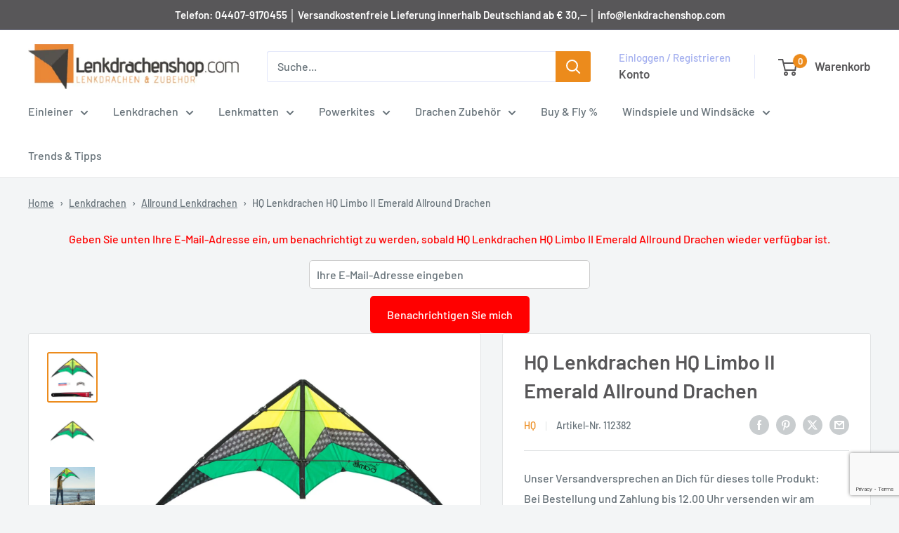

--- FILE ---
content_type: text/html; charset=utf-8
request_url: https://lenkdrachenshop.com/products/hq-lenkdrachen-hq-limbo-ii-emerald-allround-drachen
body_size: 42480
content:
<!doctype html>

<html class="no-js" lang="de">
  <head>
    <meta charset="utf-8">
    <meta name="viewport" content="width=device-width, initial-scale=1.0, height=device-height, minimum-scale=1.0, maximum-scale=1.0">
    <meta name="theme-color" content="#ec8b1c">

    <title>HQ Lenkdrachen HQ Limbo II Emerald Allround Drachen</title><meta name="description" content="HQ Limbo II Emerald Der Limbo II ist ein wahrlich würdiger Nachfolger des bekannten Limbo - mehr Druckaufbau, mehr Präzision, hohe Robustheit und einfacher Aufbau. Und dabei sieht er auch noch viel besser aus. Die Gutmütigkeit des Limbo II macht den Einstieg in den Lenkdrachenflug leicht, bei einer Leistung, die in die"><link rel="canonical" href="https://lenkdrachenshop.com/products/hq-lenkdrachen-hq-limbo-ii-emerald-allround-drachen"><link rel="shortcut icon" href="//lenkdrachenshop.com/cdn/shop/files/Lenkdrachenshop_logo_96x96_PNG_transparent_96x96.png?v=1660297438" type="image/png"><link rel="preload" as="style" href="//lenkdrachenshop.com/cdn/shop/t/28/assets/theme.css?v=49089647124834158141758626591">
    <link rel="preload" as="script" href="//lenkdrachenshop.com/cdn/shop/t/28/assets/theme.js?v=1815320689903517791736928872">
    <link rel="preconnect" href="https://cdn.shopify.com">
    <link rel="preconnect" href="https://fonts.shopifycdn.com">
    <link rel="dns-prefetch" href="https://productreviews.shopifycdn.com">
    <link rel="dns-prefetch" href="https://ajax.googleapis.com">
    <link rel="dns-prefetch" href="https://maps.googleapis.com">
    <link rel="dns-prefetch" href="https://maps.gstatic.com">

    <meta property="og:type" content="product">
  <meta property="og:title" content="HQ Lenkdrachen HQ Limbo II Emerald Allround Drachen"><meta property="og:image" content="http://lenkdrachenshop.com/cdn/shop/products/de6c9b21d70e20f4e4fa9312bb062a91.jpg?v=1692951982">
    <meta property="og:image:secure_url" content="https://lenkdrachenshop.com/cdn/shop/products/de6c9b21d70e20f4e4fa9312bb062a91.jpg?v=1692951982">
    <meta property="og:image:width" content="1200">
    <meta property="og:image:height" content="1200">
    <meta property="product:availability" content="out of stock"><meta property="product:price:amount" content="57,90">
  <meta property="product:price:currency" content="EUR"><meta property="og:description" content="HQ Limbo II Emerald Der Limbo II ist ein wahrlich würdiger Nachfolger des bekannten Limbo - mehr Druckaufbau, mehr Präzision, hohe Robustheit und einfacher Aufbau. Und dabei sieht er auch noch viel besser aus. Die Gutmütigkeit des Limbo II macht den Einstieg in den Lenkdrachenflug leicht, bei einer Leistung, die in die"><meta property="og:url" content="https://lenkdrachenshop.com/products/hq-lenkdrachen-hq-limbo-ii-emerald-allround-drachen">
<meta property="og:site_name" content="Lenkdrachenshop.com"><meta name="twitter:card" content="summary"><meta name="twitter:title" content="HQ Lenkdrachen HQ Limbo II Emerald Allround Drachen">
  <meta name="twitter:description" content="HQ Limbo II Emerald Der Limbo II ist ein wahrlich würdiger Nachfolger des bekannten Limbo - mehr Druckaufbau, mehr Präzision, hohe Robustheit und einfacher Aufbau. Und dabei sieht er auch noch viel besser aus. Die Gutmütigkeit des Limbo II macht den Einstieg in den Lenkdrachenflug leicht, bei einer Leistung, die in dieser Klasse beeindruckend ist: Ansprechendes Design, präziser und druckvoller Flug, großes Windfenster, eindrucksvolle Flugperformance. Ein Fiberglasgerüst und sein Segelaufbau machen den Limbo II extrem robust. Egal ob Leichtwind oder stärkerer Seewind - der Limbo II bereitet Einsteiger-Piloten auch bei schwierigen Windverhältnissen viel Spaß. Hier die Details der HQ Limbo II Emerald: Produktart: HQ LenkdrachenModel: HQ Limbo II EmeraldSpannweite: 155 cmStandhöhe: 67 cmSegel Material: Ripstop-PolyesterDrachenschnur: inkl. Polyester 40 kp, 2 x 20 m auf Winder Lenkschlaufen: inklusive Windfenster: 2-6 Bft. (6-49 km/h 7-31 mph)Alter: ab 10 Jahre Neuware, original verpackt.">
  <meta name="twitter:image" content="https://lenkdrachenshop.com/cdn/shop/products/de6c9b21d70e20f4e4fa9312bb062a91_600x600_crop_center.jpg?v=1692951982">
    <link rel="preload" href="//lenkdrachenshop.com/cdn/fonts/barlow/barlow_n6.329f582a81f63f125e63c20a5a80ae9477df68e1.woff2" as="font" type="font/woff2" crossorigin><link rel="preload" href="//lenkdrachenshop.com/cdn/fonts/barlow/barlow_n5.a193a1990790eba0cc5cca569d23799830e90f07.woff2" as="font" type="font/woff2" crossorigin><style>
  @font-face {
  font-family: Barlow;
  font-weight: 600;
  font-style: normal;
  font-display: swap;
  src: url("//lenkdrachenshop.com/cdn/fonts/barlow/barlow_n6.329f582a81f63f125e63c20a5a80ae9477df68e1.woff2") format("woff2"),
       url("//lenkdrachenshop.com/cdn/fonts/barlow/barlow_n6.0163402e36247bcb8b02716880d0b39568412e9e.woff") format("woff");
}

  @font-face {
  font-family: Barlow;
  font-weight: 500;
  font-style: normal;
  font-display: swap;
  src: url("//lenkdrachenshop.com/cdn/fonts/barlow/barlow_n5.a193a1990790eba0cc5cca569d23799830e90f07.woff2") format("woff2"),
       url("//lenkdrachenshop.com/cdn/fonts/barlow/barlow_n5.ae31c82169b1dc0715609b8cc6a610b917808358.woff") format("woff");
}

@font-face {
  font-family: Barlow;
  font-weight: 600;
  font-style: normal;
  font-display: swap;
  src: url("//lenkdrachenshop.com/cdn/fonts/barlow/barlow_n6.329f582a81f63f125e63c20a5a80ae9477df68e1.woff2") format("woff2"),
       url("//lenkdrachenshop.com/cdn/fonts/barlow/barlow_n6.0163402e36247bcb8b02716880d0b39568412e9e.woff") format("woff");
}

@font-face {
  font-family: Barlow;
  font-weight: 600;
  font-style: italic;
  font-display: swap;
  src: url("//lenkdrachenshop.com/cdn/fonts/barlow/barlow_i6.5a22bd20fb27bad4d7674cc6e666fb9c77d813bb.woff2") format("woff2"),
       url("//lenkdrachenshop.com/cdn/fonts/barlow/barlow_i6.1c8787fcb59f3add01a87f21b38c7ef797e3b3a1.woff") format("woff");
}


  @font-face {
  font-family: Barlow;
  font-weight: 700;
  font-style: normal;
  font-display: swap;
  src: url("//lenkdrachenshop.com/cdn/fonts/barlow/barlow_n7.691d1d11f150e857dcbc1c10ef03d825bc378d81.woff2") format("woff2"),
       url("//lenkdrachenshop.com/cdn/fonts/barlow/barlow_n7.4fdbb1cb7da0e2c2f88492243ffa2b4f91924840.woff") format("woff");
}

  @font-face {
  font-family: Barlow;
  font-weight: 500;
  font-style: italic;
  font-display: swap;
  src: url("//lenkdrachenshop.com/cdn/fonts/barlow/barlow_i5.714d58286997b65cd479af615cfa9bb0a117a573.woff2") format("woff2"),
       url("//lenkdrachenshop.com/cdn/fonts/barlow/barlow_i5.0120f77e6447d3b5df4bbec8ad8c2d029d87fb21.woff") format("woff");
}

  @font-face {
  font-family: Barlow;
  font-weight: 700;
  font-style: italic;
  font-display: swap;
  src: url("//lenkdrachenshop.com/cdn/fonts/barlow/barlow_i7.50e19d6cc2ba5146fa437a5a7443c76d5d730103.woff2") format("woff2"),
       url("//lenkdrachenshop.com/cdn/fonts/barlow/barlow_i7.47e9f98f1b094d912e6fd631cc3fe93d9f40964f.woff") format("woff");
}


  :root {
    --default-text-font-size : 15px;
    --base-text-font-size    : 16px;
    --heading-font-family    : Barlow, sans-serif;
    --heading-font-weight    : 600;
    --heading-font-style     : normal;
    --text-font-family       : Barlow, sans-serif;
    --text-font-weight       : 500;
    --text-font-style        : normal;
    --text-font-bolder-weight: 600;
    --text-link-decoration   : underline;

    --text-color               : #677279;
    --text-color-rgb           : 103, 114, 121;
    --heading-color            : #585759;
    --border-color             : #e1e3e4;
    --border-color-rgb         : 225, 227, 228;
    --form-border-color        : #d4d6d8;
    --accent-color             : #ec8b1c;
    --accent-color-rgb         : 236, 139, 28;
    --link-color               : #1e2d7d;
    --link-color-hover         : #0f173f;
    --background               : #f3f5f6;
    --secondary-background     : #ffffff;
    --secondary-background-rgb : 255, 255, 255;
    --accent-background        : rgba(236, 139, 28, 0.08);

    --input-background: #ffffff;

    --error-color       : #ff0000;
    --error-background  : rgba(255, 0, 0, 0.07);
    --success-color     : #00aa00;
    --success-background: rgba(0, 170, 0, 0.11);

    --primary-button-background      : #ec8b1c;
    --primary-button-background-rgb  : 236, 139, 28;
    --primary-button-text-color      : #ffffff;
    --secondary-button-background    : #585759;
    --secondary-button-background-rgb: 88, 87, 89;
    --secondary-button-text-color    : #ffffff;

    --header-background      : #ffffff;
    --header-text-color      : #585759;
    --header-light-text-color: #a3afef;
    --header-border-color    : rgba(163, 175, 239, 0.3);
    --header-accent-color    : #ec8b1c;

    --footer-background-color:    #585759;
    --footer-heading-text-color:  #ffffff;
    --footer-body-text-color:     #ffffff;
    --footer-body-text-color-rgb: 255, 255, 255;
    --footer-accent-color:        #ec8b1c;
    --footer-accent-color-rgb:    236, 139, 28;
    --footer-border:              none;
    
    --flickity-arrow-color: #abb1b4;--product-on-sale-accent           : #ee0000;
    --product-on-sale-accent-rgb       : 238, 0, 0;
    --product-on-sale-color            : #ffffff;
    --product-in-stock-color           : #008a00;
    --product-low-stock-color          : #ee0000;
    --product-sold-out-color           : #8a9297;
    --product-custom-label-1-background: #585759;
    --product-custom-label-1-color     : #ffffff;
    --product-custom-label-2-background: #00aa00;
    --product-custom-label-2-color     : #ffffff;
    --product-review-star-color        : #ffbd00;

    --mobile-container-gutter : 20px;
    --desktop-container-gutter: 40px;

    /* Shopify related variables */
    --payment-terms-background-color: #f3f5f6;
  }
</style>

<script>
  // IE11 does not have support for CSS variables, so we have to polyfill them
  if (!(((window || {}).CSS || {}).supports && window.CSS.supports('(--a: 0)'))) {
    const script = document.createElement('script');
    script.type = 'text/javascript';
    script.src = 'https://cdn.jsdelivr.net/npm/css-vars-ponyfill@2';
    script.onload = function() {
      cssVars({});
    };

    document.getElementsByTagName('head')[0].appendChild(script);
  }
</script>


    <script>window.performance && window.performance.mark && window.performance.mark('shopify.content_for_header.start');</script><meta id="shopify-digital-wallet" name="shopify-digital-wallet" content="/55777886244/digital_wallets/dialog">
<meta name="shopify-checkout-api-token" content="1703acf3a67b1a4152e07e92c342d490">
<meta id="in-context-paypal-metadata" data-shop-id="55777886244" data-venmo-supported="false" data-environment="production" data-locale="de_DE" data-paypal-v4="true" data-currency="EUR">
<link rel="alternate" type="application/json+oembed" href="https://lenkdrachenshop.com/products/hq-lenkdrachen-hq-limbo-ii-emerald-allround-drachen.oembed">
<script async="async" src="/checkouts/internal/preloads.js?locale=de-DE"></script>
<link rel="preconnect" href="https://shop.app" crossorigin="anonymous">
<script async="async" src="https://shop.app/checkouts/internal/preloads.js?locale=de-DE&shop_id=55777886244" crossorigin="anonymous"></script>
<script id="apple-pay-shop-capabilities" type="application/json">{"shopId":55777886244,"countryCode":"DE","currencyCode":"EUR","merchantCapabilities":["supports3DS"],"merchantId":"gid:\/\/shopify\/Shop\/55777886244","merchantName":"Lenkdrachenshop.com","requiredBillingContactFields":["postalAddress","email"],"requiredShippingContactFields":["postalAddress","email"],"shippingType":"shipping","supportedNetworks":["visa","maestro","masterCard"],"total":{"type":"pending","label":"Lenkdrachenshop.com","amount":"1.00"},"shopifyPaymentsEnabled":true,"supportsSubscriptions":true}</script>
<script id="shopify-features" type="application/json">{"accessToken":"1703acf3a67b1a4152e07e92c342d490","betas":["rich-media-storefront-analytics"],"domain":"lenkdrachenshop.com","predictiveSearch":true,"shopId":55777886244,"locale":"de"}</script>
<script>var Shopify = Shopify || {};
Shopify.shop = "lenkdrachenshop.myshopify.com";
Shopify.locale = "de";
Shopify.currency = {"active":"EUR","rate":"1.0"};
Shopify.country = "DE";
Shopify.theme = {"name":"Warehouse 6.3.0","id":177556783442,"schema_name":"Warehouse","schema_version":"6.3.0","theme_store_id":871,"role":"main"};
Shopify.theme.handle = "null";
Shopify.theme.style = {"id":null,"handle":null};
Shopify.cdnHost = "lenkdrachenshop.com/cdn";
Shopify.routes = Shopify.routes || {};
Shopify.routes.root = "/";</script>
<script type="module">!function(o){(o.Shopify=o.Shopify||{}).modules=!0}(window);</script>
<script>!function(o){function n(){var o=[];function n(){o.push(Array.prototype.slice.apply(arguments))}return n.q=o,n}var t=o.Shopify=o.Shopify||{};t.loadFeatures=n(),t.autoloadFeatures=n()}(window);</script>
<script>
  window.ShopifyPay = window.ShopifyPay || {};
  window.ShopifyPay.apiHost = "shop.app\/pay";
  window.ShopifyPay.redirectState = null;
</script>
<script id="shop-js-analytics" type="application/json">{"pageType":"product"}</script>
<script defer="defer" async type="module" src="//lenkdrachenshop.com/cdn/shopifycloud/shop-js/modules/v2/client.init-shop-cart-sync_kxAhZfSm.de.esm.js"></script>
<script defer="defer" async type="module" src="//lenkdrachenshop.com/cdn/shopifycloud/shop-js/modules/v2/chunk.common_5BMd6ono.esm.js"></script>
<script type="module">
  await import("//lenkdrachenshop.com/cdn/shopifycloud/shop-js/modules/v2/client.init-shop-cart-sync_kxAhZfSm.de.esm.js");
await import("//lenkdrachenshop.com/cdn/shopifycloud/shop-js/modules/v2/chunk.common_5BMd6ono.esm.js");

  window.Shopify.SignInWithShop?.initShopCartSync?.({"fedCMEnabled":true,"windoidEnabled":true});

</script>
<script>
  window.Shopify = window.Shopify || {};
  if (!window.Shopify.featureAssets) window.Shopify.featureAssets = {};
  window.Shopify.featureAssets['shop-js'] = {"shop-cart-sync":["modules/v2/client.shop-cart-sync_81xuAXRO.de.esm.js","modules/v2/chunk.common_5BMd6ono.esm.js"],"init-fed-cm":["modules/v2/client.init-fed-cm_B2l2C8gd.de.esm.js","modules/v2/chunk.common_5BMd6ono.esm.js"],"shop-button":["modules/v2/client.shop-button_DteRmTIv.de.esm.js","modules/v2/chunk.common_5BMd6ono.esm.js"],"init-windoid":["modules/v2/client.init-windoid_BrVTPDHy.de.esm.js","modules/v2/chunk.common_5BMd6ono.esm.js"],"shop-cash-offers":["modules/v2/client.shop-cash-offers_uZhaqfcC.de.esm.js","modules/v2/chunk.common_5BMd6ono.esm.js","modules/v2/chunk.modal_DhTZgVSk.esm.js"],"shop-toast-manager":["modules/v2/client.shop-toast-manager_lTRStNPf.de.esm.js","modules/v2/chunk.common_5BMd6ono.esm.js"],"init-shop-email-lookup-coordinator":["modules/v2/client.init-shop-email-lookup-coordinator_BhyMm2Vh.de.esm.js","modules/v2/chunk.common_5BMd6ono.esm.js"],"pay-button":["modules/v2/client.pay-button_uIj7-e2V.de.esm.js","modules/v2/chunk.common_5BMd6ono.esm.js"],"avatar":["modules/v2/client.avatar_BTnouDA3.de.esm.js"],"init-shop-cart-sync":["modules/v2/client.init-shop-cart-sync_kxAhZfSm.de.esm.js","modules/v2/chunk.common_5BMd6ono.esm.js"],"shop-login-button":["modules/v2/client.shop-login-button_hqVUT9QF.de.esm.js","modules/v2/chunk.common_5BMd6ono.esm.js","modules/v2/chunk.modal_DhTZgVSk.esm.js"],"init-customer-accounts-sign-up":["modules/v2/client.init-customer-accounts-sign-up_0Oyvgx7Z.de.esm.js","modules/v2/client.shop-login-button_hqVUT9QF.de.esm.js","modules/v2/chunk.common_5BMd6ono.esm.js","modules/v2/chunk.modal_DhTZgVSk.esm.js"],"init-shop-for-new-customer-accounts":["modules/v2/client.init-shop-for-new-customer-accounts_DojLPa1w.de.esm.js","modules/v2/client.shop-login-button_hqVUT9QF.de.esm.js","modules/v2/chunk.common_5BMd6ono.esm.js","modules/v2/chunk.modal_DhTZgVSk.esm.js"],"init-customer-accounts":["modules/v2/client.init-customer-accounts_DWlFj6gc.de.esm.js","modules/v2/client.shop-login-button_hqVUT9QF.de.esm.js","modules/v2/chunk.common_5BMd6ono.esm.js","modules/v2/chunk.modal_DhTZgVSk.esm.js"],"shop-follow-button":["modules/v2/client.shop-follow-button_BEIcZOGj.de.esm.js","modules/v2/chunk.common_5BMd6ono.esm.js","modules/v2/chunk.modal_DhTZgVSk.esm.js"],"lead-capture":["modules/v2/client.lead-capture_BSpzCmmh.de.esm.js","modules/v2/chunk.common_5BMd6ono.esm.js","modules/v2/chunk.modal_DhTZgVSk.esm.js"],"checkout-modal":["modules/v2/client.checkout-modal_8HiTfxyj.de.esm.js","modules/v2/chunk.common_5BMd6ono.esm.js","modules/v2/chunk.modal_DhTZgVSk.esm.js"],"shop-login":["modules/v2/client.shop-login_Fe0VhLV0.de.esm.js","modules/v2/chunk.common_5BMd6ono.esm.js","modules/v2/chunk.modal_DhTZgVSk.esm.js"],"payment-terms":["modules/v2/client.payment-terms_C8PkVPzh.de.esm.js","modules/v2/chunk.common_5BMd6ono.esm.js","modules/v2/chunk.modal_DhTZgVSk.esm.js"]};
</script>
<script id="__st">var __st={"a":55777886244,"offset":3600,"reqid":"52a6db86-7643-48b8-8d9f-172a5cdd313a-1768992396","pageurl":"lenkdrachenshop.com\/products\/hq-lenkdrachen-hq-limbo-ii-emerald-allround-drachen","u":"84a8ee648a4a","p":"product","rtyp":"product","rid":7112342929444};</script>
<script>window.ShopifyPaypalV4VisibilityTracking = true;</script>
<script id="captcha-bootstrap">!function(){'use strict';const t='contact',e='account',n='new_comment',o=[[t,t],['blogs',n],['comments',n],[t,'customer']],c=[[e,'customer_login'],[e,'guest_login'],[e,'recover_customer_password'],[e,'create_customer']],r=t=>t.map((([t,e])=>`form[action*='/${t}']:not([data-nocaptcha='true']) input[name='form_type'][value='${e}']`)).join(','),a=t=>()=>t?[...document.querySelectorAll(t)].map((t=>t.form)):[];function s(){const t=[...o],e=r(t);return a(e)}const i='password',u='form_key',d=['recaptcha-v3-token','g-recaptcha-response','h-captcha-response',i],f=()=>{try{return window.sessionStorage}catch{return}},m='__shopify_v',_=t=>t.elements[u];function p(t,e,n=!1){try{const o=window.sessionStorage,c=JSON.parse(o.getItem(e)),{data:r}=function(t){const{data:e,action:n}=t;return t[m]||n?{data:e,action:n}:{data:t,action:n}}(c);for(const[e,n]of Object.entries(r))t.elements[e]&&(t.elements[e].value=n);n&&o.removeItem(e)}catch(o){console.error('form repopulation failed',{error:o})}}const l='form_type',E='cptcha';function T(t){t.dataset[E]=!0}const w=window,h=w.document,L='Shopify',v='ce_forms',y='captcha';let A=!1;((t,e)=>{const n=(g='f06e6c50-85a8-45c8-87d0-21a2b65856fe',I='https://cdn.shopify.com/shopifycloud/storefront-forms-hcaptcha/ce_storefront_forms_captcha_hcaptcha.v1.5.2.iife.js',D={infoText:'Durch hCaptcha geschützt',privacyText:'Datenschutz',termsText:'Allgemeine Geschäftsbedingungen'},(t,e,n)=>{const o=w[L][v],c=o.bindForm;if(c)return c(t,g,e,D).then(n);var r;o.q.push([[t,g,e,D],n]),r=I,A||(h.body.append(Object.assign(h.createElement('script'),{id:'captcha-provider',async:!0,src:r})),A=!0)});var g,I,D;w[L]=w[L]||{},w[L][v]=w[L][v]||{},w[L][v].q=[],w[L][y]=w[L][y]||{},w[L][y].protect=function(t,e){n(t,void 0,e),T(t)},Object.freeze(w[L][y]),function(t,e,n,w,h,L){const[v,y,A,g]=function(t,e,n){const i=e?o:[],u=t?c:[],d=[...i,...u],f=r(d),m=r(i),_=r(d.filter((([t,e])=>n.includes(e))));return[a(f),a(m),a(_),s()]}(w,h,L),I=t=>{const e=t.target;return e instanceof HTMLFormElement?e:e&&e.form},D=t=>v().includes(t);t.addEventListener('submit',(t=>{const e=I(t);if(!e)return;const n=D(e)&&!e.dataset.hcaptchaBound&&!e.dataset.recaptchaBound,o=_(e),c=g().includes(e)&&(!o||!o.value);(n||c)&&t.preventDefault(),c&&!n&&(function(t){try{if(!f())return;!function(t){const e=f();if(!e)return;const n=_(t);if(!n)return;const o=n.value;o&&e.removeItem(o)}(t);const e=Array.from(Array(32),(()=>Math.random().toString(36)[2])).join('');!function(t,e){_(t)||t.append(Object.assign(document.createElement('input'),{type:'hidden',name:u})),t.elements[u].value=e}(t,e),function(t,e){const n=f();if(!n)return;const o=[...t.querySelectorAll(`input[type='${i}']`)].map((({name:t})=>t)),c=[...d,...o],r={};for(const[a,s]of new FormData(t).entries())c.includes(a)||(r[a]=s);n.setItem(e,JSON.stringify({[m]:1,action:t.action,data:r}))}(t,e)}catch(e){console.error('failed to persist form',e)}}(e),e.submit())}));const S=(t,e)=>{t&&!t.dataset[E]&&(n(t,e.some((e=>e===t))),T(t))};for(const o of['focusin','change'])t.addEventListener(o,(t=>{const e=I(t);D(e)&&S(e,y())}));const B=e.get('form_key'),M=e.get(l),P=B&&M;t.addEventListener('DOMContentLoaded',(()=>{const t=y();if(P)for(const e of t)e.elements[l].value===M&&p(e,B);[...new Set([...A(),...v().filter((t=>'true'===t.dataset.shopifyCaptcha))])].forEach((e=>S(e,t)))}))}(h,new URLSearchParams(w.location.search),n,t,e,['guest_login'])})(!0,!0)}();</script>
<script integrity="sha256-4kQ18oKyAcykRKYeNunJcIwy7WH5gtpwJnB7kiuLZ1E=" data-source-attribution="shopify.loadfeatures" defer="defer" src="//lenkdrachenshop.com/cdn/shopifycloud/storefront/assets/storefront/load_feature-a0a9edcb.js" crossorigin="anonymous"></script>
<script crossorigin="anonymous" defer="defer" src="//lenkdrachenshop.com/cdn/shopifycloud/storefront/assets/shopify_pay/storefront-65b4c6d7.js?v=20250812"></script>
<script data-source-attribution="shopify.dynamic_checkout.dynamic.init">var Shopify=Shopify||{};Shopify.PaymentButton=Shopify.PaymentButton||{isStorefrontPortableWallets:!0,init:function(){window.Shopify.PaymentButton.init=function(){};var t=document.createElement("script");t.src="https://lenkdrachenshop.com/cdn/shopifycloud/portable-wallets/latest/portable-wallets.de.js",t.type="module",document.head.appendChild(t)}};
</script>
<script data-source-attribution="shopify.dynamic_checkout.buyer_consent">
  function portableWalletsHideBuyerConsent(e){var t=document.getElementById("shopify-buyer-consent"),n=document.getElementById("shopify-subscription-policy-button");t&&n&&(t.classList.add("hidden"),t.setAttribute("aria-hidden","true"),n.removeEventListener("click",e))}function portableWalletsShowBuyerConsent(e){var t=document.getElementById("shopify-buyer-consent"),n=document.getElementById("shopify-subscription-policy-button");t&&n&&(t.classList.remove("hidden"),t.removeAttribute("aria-hidden"),n.addEventListener("click",e))}window.Shopify?.PaymentButton&&(window.Shopify.PaymentButton.hideBuyerConsent=portableWalletsHideBuyerConsent,window.Shopify.PaymentButton.showBuyerConsent=portableWalletsShowBuyerConsent);
</script>
<script>
  function portableWalletsCleanup(e){e&&e.src&&console.error("Failed to load portable wallets script "+e.src);var t=document.querySelectorAll("shopify-accelerated-checkout .shopify-payment-button__skeleton, shopify-accelerated-checkout-cart .wallet-cart-button__skeleton"),e=document.getElementById("shopify-buyer-consent");for(let e=0;e<t.length;e++)t[e].remove();e&&e.remove()}function portableWalletsNotLoadedAsModule(e){e instanceof ErrorEvent&&"string"==typeof e.message&&e.message.includes("import.meta")&&"string"==typeof e.filename&&e.filename.includes("portable-wallets")&&(window.removeEventListener("error",portableWalletsNotLoadedAsModule),window.Shopify.PaymentButton.failedToLoad=e,"loading"===document.readyState?document.addEventListener("DOMContentLoaded",window.Shopify.PaymentButton.init):window.Shopify.PaymentButton.init())}window.addEventListener("error",portableWalletsNotLoadedAsModule);
</script>

<script type="module" src="https://lenkdrachenshop.com/cdn/shopifycloud/portable-wallets/latest/portable-wallets.de.js" onError="portableWalletsCleanup(this)" crossorigin="anonymous"></script>
<script nomodule>
  document.addEventListener("DOMContentLoaded", portableWalletsCleanup);
</script>

<script id='scb4127' type='text/javascript' async='' src='https://lenkdrachenshop.com/cdn/shopifycloud/privacy-banner/storefront-banner.js'></script><link id="shopify-accelerated-checkout-styles" rel="stylesheet" media="screen" href="https://lenkdrachenshop.com/cdn/shopifycloud/portable-wallets/latest/accelerated-checkout-backwards-compat.css" crossorigin="anonymous">
<style id="shopify-accelerated-checkout-cart">
        #shopify-buyer-consent {
  margin-top: 1em;
  display: inline-block;
  width: 100%;
}

#shopify-buyer-consent.hidden {
  display: none;
}

#shopify-subscription-policy-button {
  background: none;
  border: none;
  padding: 0;
  text-decoration: underline;
  font-size: inherit;
  cursor: pointer;
}

#shopify-subscription-policy-button::before {
  box-shadow: none;
}

      </style>

<script>window.performance && window.performance.mark && window.performance.mark('shopify.content_for_header.end');</script>

    <link rel="stylesheet" href="//lenkdrachenshop.com/cdn/shop/t/28/assets/theme.css?v=49089647124834158141758626591">

    
  <script type="application/ld+json">
  {
    "@context": "https://schema.org",
    "@type": "Product",
    "productID": 7112342929444,
    "offers": [{
          "@type": "Offer",
          "name": "HQ Lenkdrachen HQ Limbo II Emerald Allround Drachen",
          "availability":"https://schema.org/OutOfStock",
          "price": 57.9,
          "priceCurrency": "EUR",
          "priceValidUntil": "2026-01-31","sku": "112382","gtin": "4031169232809","hasMerchantReturnPolicy": {
              "merchantReturnLink": "https:\/\/lenkdrachenshop.com\/policies\/refund-policy"
            },"shippingDetails": {
              "shippingSettingsLink": "https:\/\/lenkdrachenshop.com\/policies\/shipping-policy"
            },"url": "https://lenkdrachenshop.com/products/hq-lenkdrachen-hq-limbo-ii-emerald-allround-drachen?variant=40388886659108"
        }
],"brand": {
      "@type": "Brand",
      "name": "HQ"
    },
    "name": "HQ Lenkdrachen HQ Limbo II Emerald Allround Drachen",
    "description": "HQ Limbo II Emerald\r\nDer Limbo II ist ein wahrlich würdiger Nachfolger des bekannten Limbo - mehr Druckaufbau, mehr Präzision, hohe Robustheit und einfacher Aufbau. Und dabei sieht er auch noch viel besser aus.\r\nDie Gutmütigkeit des Limbo II macht den Einstieg in den Lenkdrachenflug leicht, bei einer Leistung, die in dieser Klasse beeindruckend ist:\r\nAnsprechendes Design, präziser und druckvoller Flug, großes Windfenster, eindrucksvolle Flugperformance. Ein Fiberglasgerüst und sein Segelaufbau machen den Limbo II extrem robust. Egal ob Leichtwind oder stärkerer Seewind - der Limbo II bereitet Einsteiger-Piloten auch bei schwierigen Windverhältnissen viel Spaß.\r\nHier die Details der HQ Limbo II Emerald:\r\nProduktart: HQ LenkdrachenModel: HQ Limbo II EmeraldSpannweite: 155 cmStandhöhe: 67 cmSegel Material: Ripstop-PolyesterDrachenschnur: inkl. Polyester 40 kp, 2 x 20 m auf Winder Lenkschlaufen: inklusive Windfenster: 2-6 Bft. (6-49 km\/h 7-31 mph)Alter: ab 10 Jahre\r\nNeuware, original verpackt.\r\nWarnhinweise: Nicht für Kinder unter 36 Monaten geeignet. Strangulationsgefahr durch ein langes Seil.\r\nDer Hersteller HQ Invento steht seit mehr als 25 Jahren für Freizeitgestaltung mit Fantasie. Kinderdrachen, Lenkdrachen, Lenkmatten mit höchsten Ansprüchen an Ästhetik und Qualität kommen aus dieser Drachenschmiede.\r\nDrachen kaufen kein Problem. Eine große Auswahl an HQ Lenkmatten, HQ Lenkdrachen und HQ Kinderdrachen bei uns im Lenkdrachen Shop.",
    "category": "",
    "url": "https://lenkdrachenshop.com/products/hq-lenkdrachen-hq-limbo-ii-emerald-allround-drachen",
    "sku": "112382","gtin": "4031169232809","image": {
      "@type": "ImageObject",
      "url": "https://lenkdrachenshop.com/cdn/shop/products/de6c9b21d70e20f4e4fa9312bb062a91.jpg?v=1692951982&width=1024",
      "image": "https://lenkdrachenshop.com/cdn/shop/products/de6c9b21d70e20f4e4fa9312bb062a91.jpg?v=1692951982&width=1024",
      "name": "",
      "width": "1024",
      "height": "1024"
    }
  }
  </script>



  <script type="application/ld+json">
  {
    "@context": "https://schema.org",
    "@type": "BreadcrumbList",
  "itemListElement": [{
      "@type": "ListItem",
      "position": 1,
      "name": "Translation missing: de.general.home",
      "item": "https://lenkdrachenshop.com"
    },{
          "@type": "ListItem",
          "position": 2,
          "name": "HQ Lenkdrachen HQ Limbo II Emerald Allround Drachen",
          "item": "https://lenkdrachenshop.com/products/hq-lenkdrachen-hq-limbo-ii-emerald-allround-drachen"
        }]
  }
  </script>



    <script>
      // This allows to expose several variables to the global scope, to be used in scripts
      window.theme = {
        pageType: "product",
        cartCount: 0,
        moneyFormat: "€{{amount_with_comma_separator}}",
        moneyWithCurrencyFormat: "€{{amount_with_comma_separator}} EUR",
        currencyCodeEnabled: false,
        showDiscount: true,
        discountMode: "percentage",
        cartType: "drawer"
      };

      window.routes = {
        rootUrl: "\/",
        rootUrlWithoutSlash: '',
        cartUrl: "\/cart",
        cartAddUrl: "\/cart\/add",
        cartChangeUrl: "\/cart\/change",
        searchUrl: "\/search",
        productRecommendationsUrl: "\/recommendations\/products"
      };

      window.languages = {
        productRegularPrice: "Normalpreis",
        productSalePrice: "Sonderpreis",
        collectionOnSaleLabel: "Einsparung {{savings}}",
        productFormUnavailable: "Nicht verfübar",
        productFormAddToCart: "Zum Warenkorb",
        productFormPreOrder: "Vorbestellung",
        productFormSoldOut: "Ausverkauft",
        productAdded: "Produkt wurde in Deinen Warenkorb gelegt",
        productAddedShort: "Hinzugefügt!",
        shippingEstimatorNoResults: "Es konten für Deine Adresse keine Versandkosten ermittelt werden.",
        shippingEstimatorOneResult: "Es gibt eine Versandmethode für Deine Adresse:",
        shippingEstimatorMultipleResults: "Es bibt {{count}} Versandmethoden für Deine Adresse:",
        shippingEstimatorErrors: "Es gibt Fehler:"
      };

      document.documentElement.className = document.documentElement.className.replace('no-js', 'js');
    </script><script src="//lenkdrachenshop.com/cdn/shop/t/28/assets/theme.js?v=1815320689903517791736928872" defer></script>
    <script src="//lenkdrachenshop.com/cdn/shop/t/28/assets/custom.js?v=102476495355921946141736928872" defer></script><script>
        (function () {
          window.onpageshow = function() {
            // We force re-freshing the cart content onpageshow, as most browsers will serve a cache copy when hitting the
            // back button, which cause staled data
            document.documentElement.dispatchEvent(new CustomEvent('cart:refresh', {
              bubbles: true,
              detail: {scrollToTop: false}
            }));
          };
        })();
      </script><link href="https://monorail-edge.shopifysvc.com" rel="dns-prefetch">
<script>(function(){if ("sendBeacon" in navigator && "performance" in window) {try {var session_token_from_headers = performance.getEntriesByType('navigation')[0].serverTiming.find(x => x.name == '_s').description;} catch {var session_token_from_headers = undefined;}var session_cookie_matches = document.cookie.match(/_shopify_s=([^;]*)/);var session_token_from_cookie = session_cookie_matches && session_cookie_matches.length === 2 ? session_cookie_matches[1] : "";var session_token = session_token_from_headers || session_token_from_cookie || "";function handle_abandonment_event(e) {var entries = performance.getEntries().filter(function(entry) {return /monorail-edge.shopifysvc.com/.test(entry.name);});if (!window.abandonment_tracked && entries.length === 0) {window.abandonment_tracked = true;var currentMs = Date.now();var navigation_start = performance.timing.navigationStart;var payload = {shop_id: 55777886244,url: window.location.href,navigation_start,duration: currentMs - navigation_start,session_token,page_type: "product"};window.navigator.sendBeacon("https://monorail-edge.shopifysvc.com/v1/produce", JSON.stringify({schema_id: "online_store_buyer_site_abandonment/1.1",payload: payload,metadata: {event_created_at_ms: currentMs,event_sent_at_ms: currentMs}}));}}window.addEventListener('pagehide', handle_abandonment_event);}}());</script>
<script id="web-pixels-manager-setup">(function e(e,d,r,n,o){if(void 0===o&&(o={}),!Boolean(null===(a=null===(i=window.Shopify)||void 0===i?void 0:i.analytics)||void 0===a?void 0:a.replayQueue)){var i,a;window.Shopify=window.Shopify||{};var t=window.Shopify;t.analytics=t.analytics||{};var s=t.analytics;s.replayQueue=[],s.publish=function(e,d,r){return s.replayQueue.push([e,d,r]),!0};try{self.performance.mark("wpm:start")}catch(e){}var l=function(){var e={modern:/Edge?\/(1{2}[4-9]|1[2-9]\d|[2-9]\d{2}|\d{4,})\.\d+(\.\d+|)|Firefox\/(1{2}[4-9]|1[2-9]\d|[2-9]\d{2}|\d{4,})\.\d+(\.\d+|)|Chrom(ium|e)\/(9{2}|\d{3,})\.\d+(\.\d+|)|(Maci|X1{2}).+ Version\/(15\.\d+|(1[6-9]|[2-9]\d|\d{3,})\.\d+)([,.]\d+|)( \(\w+\)|)( Mobile\/\w+|) Safari\/|Chrome.+OPR\/(9{2}|\d{3,})\.\d+\.\d+|(CPU[ +]OS|iPhone[ +]OS|CPU[ +]iPhone|CPU IPhone OS|CPU iPad OS)[ +]+(15[._]\d+|(1[6-9]|[2-9]\d|\d{3,})[._]\d+)([._]\d+|)|Android:?[ /-](13[3-9]|1[4-9]\d|[2-9]\d{2}|\d{4,})(\.\d+|)(\.\d+|)|Android.+Firefox\/(13[5-9]|1[4-9]\d|[2-9]\d{2}|\d{4,})\.\d+(\.\d+|)|Android.+Chrom(ium|e)\/(13[3-9]|1[4-9]\d|[2-9]\d{2}|\d{4,})\.\d+(\.\d+|)|SamsungBrowser\/([2-9]\d|\d{3,})\.\d+/,legacy:/Edge?\/(1[6-9]|[2-9]\d|\d{3,})\.\d+(\.\d+|)|Firefox\/(5[4-9]|[6-9]\d|\d{3,})\.\d+(\.\d+|)|Chrom(ium|e)\/(5[1-9]|[6-9]\d|\d{3,})\.\d+(\.\d+|)([\d.]+$|.*Safari\/(?![\d.]+ Edge\/[\d.]+$))|(Maci|X1{2}).+ Version\/(10\.\d+|(1[1-9]|[2-9]\d|\d{3,})\.\d+)([,.]\d+|)( \(\w+\)|)( Mobile\/\w+|) Safari\/|Chrome.+OPR\/(3[89]|[4-9]\d|\d{3,})\.\d+\.\d+|(CPU[ +]OS|iPhone[ +]OS|CPU[ +]iPhone|CPU IPhone OS|CPU iPad OS)[ +]+(10[._]\d+|(1[1-9]|[2-9]\d|\d{3,})[._]\d+)([._]\d+|)|Android:?[ /-](13[3-9]|1[4-9]\d|[2-9]\d{2}|\d{4,})(\.\d+|)(\.\d+|)|Mobile Safari.+OPR\/([89]\d|\d{3,})\.\d+\.\d+|Android.+Firefox\/(13[5-9]|1[4-9]\d|[2-9]\d{2}|\d{4,})\.\d+(\.\d+|)|Android.+Chrom(ium|e)\/(13[3-9]|1[4-9]\d|[2-9]\d{2}|\d{4,})\.\d+(\.\d+|)|Android.+(UC? ?Browser|UCWEB|U3)[ /]?(15\.([5-9]|\d{2,})|(1[6-9]|[2-9]\d|\d{3,})\.\d+)\.\d+|SamsungBrowser\/(5\.\d+|([6-9]|\d{2,})\.\d+)|Android.+MQ{2}Browser\/(14(\.(9|\d{2,})|)|(1[5-9]|[2-9]\d|\d{3,})(\.\d+|))(\.\d+|)|K[Aa][Ii]OS\/(3\.\d+|([4-9]|\d{2,})\.\d+)(\.\d+|)/},d=e.modern,r=e.legacy,n=navigator.userAgent;return n.match(d)?"modern":n.match(r)?"legacy":"unknown"}(),u="modern"===l?"modern":"legacy",c=(null!=n?n:{modern:"",legacy:""})[u],f=function(e){return[e.baseUrl,"/wpm","/b",e.hashVersion,"modern"===e.buildTarget?"m":"l",".js"].join("")}({baseUrl:d,hashVersion:r,buildTarget:u}),m=function(e){var d=e.version,r=e.bundleTarget,n=e.surface,o=e.pageUrl,i=e.monorailEndpoint;return{emit:function(e){var a=e.status,t=e.errorMsg,s=(new Date).getTime(),l=JSON.stringify({metadata:{event_sent_at_ms:s},events:[{schema_id:"web_pixels_manager_load/3.1",payload:{version:d,bundle_target:r,page_url:o,status:a,surface:n,error_msg:t},metadata:{event_created_at_ms:s}}]});if(!i)return console&&console.warn&&console.warn("[Web Pixels Manager] No Monorail endpoint provided, skipping logging."),!1;try{return self.navigator.sendBeacon.bind(self.navigator)(i,l)}catch(e){}var u=new XMLHttpRequest;try{return u.open("POST",i,!0),u.setRequestHeader("Content-Type","text/plain"),u.send(l),!0}catch(e){return console&&console.warn&&console.warn("[Web Pixels Manager] Got an unhandled error while logging to Monorail."),!1}}}}({version:r,bundleTarget:l,surface:e.surface,pageUrl:self.location.href,monorailEndpoint:e.monorailEndpoint});try{o.browserTarget=l,function(e){var d=e.src,r=e.async,n=void 0===r||r,o=e.onload,i=e.onerror,a=e.sri,t=e.scriptDataAttributes,s=void 0===t?{}:t,l=document.createElement("script"),u=document.querySelector("head"),c=document.querySelector("body");if(l.async=n,l.src=d,a&&(l.integrity=a,l.crossOrigin="anonymous"),s)for(var f in s)if(Object.prototype.hasOwnProperty.call(s,f))try{l.dataset[f]=s[f]}catch(e){}if(o&&l.addEventListener("load",o),i&&l.addEventListener("error",i),u)u.appendChild(l);else{if(!c)throw new Error("Did not find a head or body element to append the script");c.appendChild(l)}}({src:f,async:!0,onload:function(){if(!function(){var e,d;return Boolean(null===(d=null===(e=window.Shopify)||void 0===e?void 0:e.analytics)||void 0===d?void 0:d.initialized)}()){var d=window.webPixelsManager.init(e)||void 0;if(d){var r=window.Shopify.analytics;r.replayQueue.forEach((function(e){var r=e[0],n=e[1],o=e[2];d.publishCustomEvent(r,n,o)})),r.replayQueue=[],r.publish=d.publishCustomEvent,r.visitor=d.visitor,r.initialized=!0}}},onerror:function(){return m.emit({status:"failed",errorMsg:"".concat(f," has failed to load")})},sri:function(e){var d=/^sha384-[A-Za-z0-9+/=]+$/;return"string"==typeof e&&d.test(e)}(c)?c:"",scriptDataAttributes:o}),m.emit({status:"loading"})}catch(e){m.emit({status:"failed",errorMsg:(null==e?void 0:e.message)||"Unknown error"})}}})({shopId: 55777886244,storefrontBaseUrl: "https://lenkdrachenshop.com",extensionsBaseUrl: "https://extensions.shopifycdn.com/cdn/shopifycloud/web-pixels-manager",monorailEndpoint: "https://monorail-edge.shopifysvc.com/unstable/produce_batch",surface: "storefront-renderer",enabledBetaFlags: ["2dca8a86"],webPixelsConfigList: [{"id":"2915696978","configuration":"{\"pixel_id\":\"1493775175399205\",\"pixel_type\":\"facebook_pixel\"}","eventPayloadVersion":"v1","runtimeContext":"OPEN","scriptVersion":"ca16bc87fe92b6042fbaa3acc2fbdaa6","type":"APP","apiClientId":2329312,"privacyPurposes":["ANALYTICS","MARKETING","SALE_OF_DATA"],"dataSharingAdjustments":{"protectedCustomerApprovalScopes":["read_customer_address","read_customer_email","read_customer_name","read_customer_personal_data","read_customer_phone"]}},{"id":"1823867218","configuration":"{\"config\":\"{\\\"pixel_id\\\":\\\"GT-WVX5KFW5\\\",\\\"google_tag_ids\\\":[\\\"GT-WVX5KFW5\\\"],\\\"target_country\\\":\\\"DE\\\",\\\"gtag_events\\\":[{\\\"type\\\":\\\"view_item\\\",\\\"action_label\\\":\\\"MC-91XDVMBR8W\\\"},{\\\"type\\\":\\\"purchase\\\",\\\"action_label\\\":\\\"MC-91XDVMBR8W\\\"},{\\\"type\\\":\\\"page_view\\\",\\\"action_label\\\":\\\"MC-91XDVMBR8W\\\"}],\\\"enable_monitoring_mode\\\":false}\"}","eventPayloadVersion":"v1","runtimeContext":"OPEN","scriptVersion":"b2a88bafab3e21179ed38636efcd8a93","type":"APP","apiClientId":1780363,"privacyPurposes":[],"dataSharingAdjustments":{"protectedCustomerApprovalScopes":["read_customer_address","read_customer_email","read_customer_name","read_customer_personal_data","read_customer_phone"]}},{"id":"shopify-app-pixel","configuration":"{}","eventPayloadVersion":"v1","runtimeContext":"STRICT","scriptVersion":"0450","apiClientId":"shopify-pixel","type":"APP","privacyPurposes":["ANALYTICS","MARKETING"]},{"id":"shopify-custom-pixel","eventPayloadVersion":"v1","runtimeContext":"LAX","scriptVersion":"0450","apiClientId":"shopify-pixel","type":"CUSTOM","privacyPurposes":["ANALYTICS","MARKETING"]}],isMerchantRequest: false,initData: {"shop":{"name":"Lenkdrachenshop.com","paymentSettings":{"currencyCode":"EUR"},"myshopifyDomain":"lenkdrachenshop.myshopify.com","countryCode":"DE","storefrontUrl":"https:\/\/lenkdrachenshop.com"},"customer":null,"cart":null,"checkout":null,"productVariants":[{"price":{"amount":57.9,"currencyCode":"EUR"},"product":{"title":"HQ Lenkdrachen HQ Limbo II Emerald Allround Drachen","vendor":"HQ","id":"7112342929444","untranslatedTitle":"HQ Lenkdrachen HQ Limbo II Emerald Allround Drachen","url":"\/products\/hq-lenkdrachen-hq-limbo-ii-emerald-allround-drachen","type":""},"id":"40388886659108","image":{"src":"\/\/lenkdrachenshop.com\/cdn\/shop\/products\/de6c9b21d70e20f4e4fa9312bb062a91.jpg?v=1692951982"},"sku":"112382","title":"Default Title","untranslatedTitle":"Default Title"}],"purchasingCompany":null},},"https://lenkdrachenshop.com/cdn","fcfee988w5aeb613cpc8e4bc33m6693e112",{"modern":"","legacy":""},{"shopId":"55777886244","storefrontBaseUrl":"https:\/\/lenkdrachenshop.com","extensionBaseUrl":"https:\/\/extensions.shopifycdn.com\/cdn\/shopifycloud\/web-pixels-manager","surface":"storefront-renderer","enabledBetaFlags":"[\"2dca8a86\"]","isMerchantRequest":"false","hashVersion":"fcfee988w5aeb613cpc8e4bc33m6693e112","publish":"custom","events":"[[\"page_viewed\",{}],[\"product_viewed\",{\"productVariant\":{\"price\":{\"amount\":57.9,\"currencyCode\":\"EUR\"},\"product\":{\"title\":\"HQ Lenkdrachen HQ Limbo II Emerald Allround Drachen\",\"vendor\":\"HQ\",\"id\":\"7112342929444\",\"untranslatedTitle\":\"HQ Lenkdrachen HQ Limbo II Emerald Allround Drachen\",\"url\":\"\/products\/hq-lenkdrachen-hq-limbo-ii-emerald-allround-drachen\",\"type\":\"\"},\"id\":\"40388886659108\",\"image\":{\"src\":\"\/\/lenkdrachenshop.com\/cdn\/shop\/products\/de6c9b21d70e20f4e4fa9312bb062a91.jpg?v=1692951982\"},\"sku\":\"112382\",\"title\":\"Default Title\",\"untranslatedTitle\":\"Default Title\"}}]]"});</script><script>
  window.ShopifyAnalytics = window.ShopifyAnalytics || {};
  window.ShopifyAnalytics.meta = window.ShopifyAnalytics.meta || {};
  window.ShopifyAnalytics.meta.currency = 'EUR';
  var meta = {"product":{"id":7112342929444,"gid":"gid:\/\/shopify\/Product\/7112342929444","vendor":"HQ","type":"","handle":"hq-lenkdrachen-hq-limbo-ii-emerald-allround-drachen","variants":[{"id":40388886659108,"price":5790,"name":"HQ Lenkdrachen HQ Limbo II Emerald Allround Drachen","public_title":null,"sku":"112382"}],"remote":false},"page":{"pageType":"product","resourceType":"product","resourceId":7112342929444,"requestId":"52a6db86-7643-48b8-8d9f-172a5cdd313a-1768992396"}};
  for (var attr in meta) {
    window.ShopifyAnalytics.meta[attr] = meta[attr];
  }
</script>
<script class="analytics">
  (function () {
    var customDocumentWrite = function(content) {
      var jquery = null;

      if (window.jQuery) {
        jquery = window.jQuery;
      } else if (window.Checkout && window.Checkout.$) {
        jquery = window.Checkout.$;
      }

      if (jquery) {
        jquery('body').append(content);
      }
    };

    var hasLoggedConversion = function(token) {
      if (token) {
        return document.cookie.indexOf('loggedConversion=' + token) !== -1;
      }
      return false;
    }

    var setCookieIfConversion = function(token) {
      if (token) {
        var twoMonthsFromNow = new Date(Date.now());
        twoMonthsFromNow.setMonth(twoMonthsFromNow.getMonth() + 2);

        document.cookie = 'loggedConversion=' + token + '; expires=' + twoMonthsFromNow;
      }
    }

    var trekkie = window.ShopifyAnalytics.lib = window.trekkie = window.trekkie || [];
    if (trekkie.integrations) {
      return;
    }
    trekkie.methods = [
      'identify',
      'page',
      'ready',
      'track',
      'trackForm',
      'trackLink'
    ];
    trekkie.factory = function(method) {
      return function() {
        var args = Array.prototype.slice.call(arguments);
        args.unshift(method);
        trekkie.push(args);
        return trekkie;
      };
    };
    for (var i = 0; i < trekkie.methods.length; i++) {
      var key = trekkie.methods[i];
      trekkie[key] = trekkie.factory(key);
    }
    trekkie.load = function(config) {
      trekkie.config = config || {};
      trekkie.config.initialDocumentCookie = document.cookie;
      var first = document.getElementsByTagName('script')[0];
      var script = document.createElement('script');
      script.type = 'text/javascript';
      script.onerror = function(e) {
        var scriptFallback = document.createElement('script');
        scriptFallback.type = 'text/javascript';
        scriptFallback.onerror = function(error) {
                var Monorail = {
      produce: function produce(monorailDomain, schemaId, payload) {
        var currentMs = new Date().getTime();
        var event = {
          schema_id: schemaId,
          payload: payload,
          metadata: {
            event_created_at_ms: currentMs,
            event_sent_at_ms: currentMs
          }
        };
        return Monorail.sendRequest("https://" + monorailDomain + "/v1/produce", JSON.stringify(event));
      },
      sendRequest: function sendRequest(endpointUrl, payload) {
        // Try the sendBeacon API
        if (window && window.navigator && typeof window.navigator.sendBeacon === 'function' && typeof window.Blob === 'function' && !Monorail.isIos12()) {
          var blobData = new window.Blob([payload], {
            type: 'text/plain'
          });

          if (window.navigator.sendBeacon(endpointUrl, blobData)) {
            return true;
          } // sendBeacon was not successful

        } // XHR beacon

        var xhr = new XMLHttpRequest();

        try {
          xhr.open('POST', endpointUrl);
          xhr.setRequestHeader('Content-Type', 'text/plain');
          xhr.send(payload);
        } catch (e) {
          console.log(e);
        }

        return false;
      },
      isIos12: function isIos12() {
        return window.navigator.userAgent.lastIndexOf('iPhone; CPU iPhone OS 12_') !== -1 || window.navigator.userAgent.lastIndexOf('iPad; CPU OS 12_') !== -1;
      }
    };
    Monorail.produce('monorail-edge.shopifysvc.com',
      'trekkie_storefront_load_errors/1.1',
      {shop_id: 55777886244,
      theme_id: 177556783442,
      app_name: "storefront",
      context_url: window.location.href,
      source_url: "//lenkdrachenshop.com/cdn/s/trekkie.storefront.cd680fe47e6c39ca5d5df5f0a32d569bc48c0f27.min.js"});

        };
        scriptFallback.async = true;
        scriptFallback.src = '//lenkdrachenshop.com/cdn/s/trekkie.storefront.cd680fe47e6c39ca5d5df5f0a32d569bc48c0f27.min.js';
        first.parentNode.insertBefore(scriptFallback, first);
      };
      script.async = true;
      script.src = '//lenkdrachenshop.com/cdn/s/trekkie.storefront.cd680fe47e6c39ca5d5df5f0a32d569bc48c0f27.min.js';
      first.parentNode.insertBefore(script, first);
    };
    trekkie.load(
      {"Trekkie":{"appName":"storefront","development":false,"defaultAttributes":{"shopId":55777886244,"isMerchantRequest":null,"themeId":177556783442,"themeCityHash":"15929604475986661941","contentLanguage":"de","currency":"EUR","eventMetadataId":"01811b19-7ea1-4725-91c8-d66ab096a49b"},"isServerSideCookieWritingEnabled":true,"monorailRegion":"shop_domain","enabledBetaFlags":["65f19447"]},"Session Attribution":{},"S2S":{"facebookCapiEnabled":true,"source":"trekkie-storefront-renderer","apiClientId":580111}}
    );

    var loaded = false;
    trekkie.ready(function() {
      if (loaded) return;
      loaded = true;

      window.ShopifyAnalytics.lib = window.trekkie;

      var originalDocumentWrite = document.write;
      document.write = customDocumentWrite;
      try { window.ShopifyAnalytics.merchantGoogleAnalytics.call(this); } catch(error) {};
      document.write = originalDocumentWrite;

      window.ShopifyAnalytics.lib.page(null,{"pageType":"product","resourceType":"product","resourceId":7112342929444,"requestId":"52a6db86-7643-48b8-8d9f-172a5cdd313a-1768992396","shopifyEmitted":true});

      var match = window.location.pathname.match(/checkouts\/(.+)\/(thank_you|post_purchase)/)
      var token = match? match[1]: undefined;
      if (!hasLoggedConversion(token)) {
        setCookieIfConversion(token);
        window.ShopifyAnalytics.lib.track("Viewed Product",{"currency":"EUR","variantId":40388886659108,"productId":7112342929444,"productGid":"gid:\/\/shopify\/Product\/7112342929444","name":"HQ Lenkdrachen HQ Limbo II Emerald Allround Drachen","price":"57.90","sku":"112382","brand":"HQ","variant":null,"category":"","nonInteraction":true,"remote":false},undefined,undefined,{"shopifyEmitted":true});
      window.ShopifyAnalytics.lib.track("monorail:\/\/trekkie_storefront_viewed_product\/1.1",{"currency":"EUR","variantId":40388886659108,"productId":7112342929444,"productGid":"gid:\/\/shopify\/Product\/7112342929444","name":"HQ Lenkdrachen HQ Limbo II Emerald Allround Drachen","price":"57.90","sku":"112382","brand":"HQ","variant":null,"category":"","nonInteraction":true,"remote":false,"referer":"https:\/\/lenkdrachenshop.com\/products\/hq-lenkdrachen-hq-limbo-ii-emerald-allround-drachen"});
      }
    });


        var eventsListenerScript = document.createElement('script');
        eventsListenerScript.async = true;
        eventsListenerScript.src = "//lenkdrachenshop.com/cdn/shopifycloud/storefront/assets/shop_events_listener-3da45d37.js";
        document.getElementsByTagName('head')[0].appendChild(eventsListenerScript);

})();</script>
<script
  defer
  src="https://lenkdrachenshop.com/cdn/shopifycloud/perf-kit/shopify-perf-kit-3.0.4.min.js"
  data-application="storefront-renderer"
  data-shop-id="55777886244"
  data-render-region="gcp-us-east1"
  data-page-type="product"
  data-theme-instance-id="177556783442"
  data-theme-name="Warehouse"
  data-theme-version="6.3.0"
  data-monorail-region="shop_domain"
  data-resource-timing-sampling-rate="10"
  data-shs="true"
  data-shs-beacon="true"
  data-shs-export-with-fetch="true"
  data-shs-logs-sample-rate="1"
  data-shs-beacon-endpoint="https://lenkdrachenshop.com/api/collect"
></script>
</head>
 





<a id="BackToTop" href="#" title="Back to the top" class="back-to-top hide">
  <i class="fa fa-arrow-up"></i>
</a>
<link href="//netdna.bootstrapcdn.com/font-awesome/4.0.3/css/font-awesome.min.css" rel="stylesheet" type="text/css" media="all" />
<style>
  .back-to-top {
    position: fixed;
    bottom: 6em;
    right: 0px;
    width: 50px;
    height: 50px;
    background-color: orange;
    text-decoration: none;
    color: white;
    display: flex;
    justify-content: center;
    align-items: center;
    font-size: 24px;
    border-radius: 5px;
    z-index: 60000;
  }
  .back-to-top i {
    vertical-align: middle;
    margin: 0;
  }
  .back-to-top:hover {
    background-color: #e69500; /* Darker shade of orange on hover */
  }
  .hide {
    display: none!important;
  }
</style>
<script>
    (function() {
    function trackScroll() {
        var scrolled = window.pageYOffset;
        var coords = 300;

        if (scrolled > coords) {
        goTopBtn.classList.remove('hide');
        } else {
        goTopBtn.classList.add('hide');
        }
    }

    function backToTop(event) {
        event.preventDefault();
        window.scrollTo({
            top: 0,
            behavior: 'smooth'
        });
    }

    var goTopBtn = document.querySelector('.back-to-top');

    window.addEventListener('scroll', trackScroll);
    goTopBtn.addEventListener('click', backToTop);
    })();
</script>  
  <body class="warehouse--v4 features--animate-zoom template-product " data-instant-intensity="viewport"><svg class="visually-hidden">
      <linearGradient id="rating-star-gradient-half">
        <stop offset="50%" stop-color="var(--product-review-star-color)" />
        <stop offset="50%" stop-color="rgba(var(--text-color-rgb), .4)" stop-opacity="0.4" />
      </linearGradient>
    </svg>

    <a href="#main" class="visually-hidden skip-to-content">Direkt zum Inhalt</a>
    <span class="loading-bar"></span><!-- BEGIN sections: header-group -->
<div id="shopify-section-sections--24471619240274__announcement-bar" class="shopify-section shopify-section-group-header-group shopify-section--announcement-bar"><section data-section-id="sections--24471619240274__announcement-bar" data-section-type="announcement-bar" data-section-settings="{
  &quot;showNewsletter&quot;: false
}"><div class="announcement-bar">
    <div class="container">
      <div class="announcement-bar__inner"><p class="announcement-bar__content announcement-bar__content--center">Telefon: 04407-9170455     │     Versandkostenfreie Lieferung innerhalb Deutschland ab € 30,--     │     info@lenkdrachenshop.com</p></div>
    </div>
  </div>
</section>

<style>
  .announcement-bar {
    background: #585759;
    color: #ffffff;
  }
</style>

<script>document.documentElement.style.removeProperty('--announcement-bar-button-width');document.documentElement.style.setProperty('--announcement-bar-height', document.getElementById('shopify-section-sections--24471619240274__announcement-bar').clientHeight + 'px');
</script>

</div><div id="shopify-section-sections--24471619240274__header" class="shopify-section shopify-section-group-header-group shopify-section__header"><section data-section-id="sections--24471619240274__header" data-section-type="header" data-section-settings="{
  &quot;navigationLayout&quot;: &quot;inline&quot;,
  &quot;desktopOpenTrigger&quot;: &quot;hover&quot;,
  &quot;useStickyHeader&quot;: true
}">
  <header class="header header--inline " role="banner">
    <div class="container">
      <div class="header__inner"><nav class="header__mobile-nav hidden-lap-and-up">
            <button class="header__mobile-nav-toggle icon-state touch-area" data-action="toggle-menu" aria-expanded="false" aria-haspopup="true" aria-controls="mobile-menu" aria-label="Menu öffnen">
              <span class="icon-state__primary"><svg focusable="false" class="icon icon--hamburger-mobile " viewBox="0 0 20 16" role="presentation">
      <path d="M0 14h20v2H0v-2zM0 0h20v2H0V0zm0 7h20v2H0V7z" fill="currentColor" fill-rule="evenodd"></path>
    </svg></span>
              <span class="icon-state__secondary"><svg focusable="false" class="icon icon--close " viewBox="0 0 19 19" role="presentation">
      <path d="M9.1923882 8.39339828l7.7781745-7.7781746 1.4142136 1.41421357-7.7781746 7.77817459 7.7781746 7.77817456L16.9705627 19l-7.7781745-7.7781746L1.41421356 19 0 17.5857864l7.7781746-7.77817456L0 2.02943725 1.41421356.61522369 9.1923882 8.39339828z" fill="currentColor" fill-rule="evenodd"></path>
    </svg></span>
            </button><div id="mobile-menu" class="mobile-menu" aria-hidden="true"><svg focusable="false" class="icon icon--nav-triangle-borderless " viewBox="0 0 20 9" role="presentation">
      <path d="M.47108938 9c.2694725-.26871321.57077721-.56867841.90388257-.89986354C3.12384116 6.36134886 5.74788116 3.76338565 9.2467995.30653888c.4145057-.4095171 1.0844277-.40860098 1.4977971.00205122L19.4935156 9H.47108938z" fill="#ffffff"></path>
    </svg><div class="mobile-menu__inner">
    <div class="mobile-menu__panel">
      <div class="mobile-menu__section">
        <ul class="mobile-menu__nav" data-type="menu" role="list"><li class="mobile-menu__nav-item"><button class="mobile-menu__nav-link" data-type="menuitem" aria-haspopup="true" aria-expanded="false" aria-controls="mobile-panel-0" data-action="open-panel">Einleiner<svg focusable="false" class="icon icon--arrow-right " viewBox="0 0 8 12" role="presentation">
      <path stroke="currentColor" stroke-width="2" d="M2 2l4 4-4 4" fill="none" stroke-linecap="square"></path>
    </svg></button></li><li class="mobile-menu__nav-item"><button class="mobile-menu__nav-link" data-type="menuitem" aria-haspopup="true" aria-expanded="false" aria-controls="mobile-panel-1" data-action="open-panel">Lenkdrachen<svg focusable="false" class="icon icon--arrow-right " viewBox="0 0 8 12" role="presentation">
      <path stroke="currentColor" stroke-width="2" d="M2 2l4 4-4 4" fill="none" stroke-linecap="square"></path>
    </svg></button></li><li class="mobile-menu__nav-item"><button class="mobile-menu__nav-link" data-type="menuitem" aria-haspopup="true" aria-expanded="false" aria-controls="mobile-panel-2" data-action="open-panel">Lenkmatten<svg focusable="false" class="icon icon--arrow-right " viewBox="0 0 8 12" role="presentation">
      <path stroke="currentColor" stroke-width="2" d="M2 2l4 4-4 4" fill="none" stroke-linecap="square"></path>
    </svg></button></li><li class="mobile-menu__nav-item"><button class="mobile-menu__nav-link" data-type="menuitem" aria-haspopup="true" aria-expanded="false" aria-controls="mobile-panel-3" data-action="open-panel">Powerkites<svg focusable="false" class="icon icon--arrow-right " viewBox="0 0 8 12" role="presentation">
      <path stroke="currentColor" stroke-width="2" d="M2 2l4 4-4 4" fill="none" stroke-linecap="square"></path>
    </svg></button></li><li class="mobile-menu__nav-item"><button class="mobile-menu__nav-link" data-type="menuitem" aria-haspopup="true" aria-expanded="false" aria-controls="mobile-panel-4" data-action="open-panel">Drachen Zubehör<svg focusable="false" class="icon icon--arrow-right " viewBox="0 0 8 12" role="presentation">
      <path stroke="currentColor" stroke-width="2" d="M2 2l4 4-4 4" fill="none" stroke-linecap="square"></path>
    </svg></button></li><li class="mobile-menu__nav-item"><a href="/collections/buy-fly" class="mobile-menu__nav-link" data-type="menuitem">Buy & Fly %</a></li><li class="mobile-menu__nav-item"><button class="mobile-menu__nav-link" data-type="menuitem" aria-haspopup="true" aria-expanded="false" aria-controls="mobile-panel-6" data-action="open-panel">Windspiele und Windsäcke<svg focusable="false" class="icon icon--arrow-right " viewBox="0 0 8 12" role="presentation">
      <path stroke="currentColor" stroke-width="2" d="M2 2l4 4-4 4" fill="none" stroke-linecap="square"></path>
    </svg></button></li><li class="mobile-menu__nav-item"><a href="/blogs/trends-tipps" class="mobile-menu__nav-link" data-type="menuitem">Trends & Tipps</a></li></ul>
      </div><div class="mobile-menu__section mobile-menu__section--loose">
          <p class="mobile-menu__section-title heading h5">Du brauchst Hilfe?</p><div class="mobile-menu__help-wrapper"><svg focusable="false" class="icon icon--bi-phone " viewBox="0 0 24 24" role="presentation">
      <g stroke-width="2" fill="none" fill-rule="evenodd" stroke-linecap="square">
        <path d="M17 15l-3 3-8-8 3-3-5-5-3 3c0 9.941 8.059 18 18 18l3-3-5-5z" stroke="#585759"></path>
        <path d="M14 1c4.971 0 9 4.029 9 9m-9-5c2.761 0 5 2.239 5 5" stroke="#ec8b1c"></path>
      </g>
    </svg><span>Telefon: 04407-9170455</span>
            </div><div class="mobile-menu__help-wrapper"><svg focusable="false" class="icon icon--bi-email " viewBox="0 0 22 22" role="presentation">
      <g fill="none" fill-rule="evenodd">
        <path stroke="#ec8b1c" d="M.916667 10.08333367l3.66666667-2.65833334v4.65849997zm20.1666667 0L17.416667 7.42500033v4.65849997z"></path>
        <path stroke="#585759" stroke-width="2" d="M4.58333367 7.42500033L.916667 10.08333367V21.0833337h20.1666667V10.08333367L17.416667 7.42500033"></path>
        <path stroke="#585759" stroke-width="2" d="M4.58333367 12.1000003V.916667H17.416667v11.1833333m-16.5-2.01666663L21.0833337 21.0833337m0-11.00000003L11.0000003 15.5833337"></path>
        <path d="M8.25000033 5.50000033h5.49999997M8.25000033 9.166667h5.49999997" stroke="#ec8b1c" stroke-width="2" stroke-linecap="square"></path>
      </g>
    </svg><a href="mailto:info@lenkdrachenschop.com">info@lenkdrachenschop.com</a>
            </div></div><div class="mobile-menu__section mobile-menu__section--loose">
          <p class="mobile-menu__section-title heading h5">Folge uns</p><ul class="social-media__item-list social-media__item-list--stack list--unstyled" role="list">
    <li class="social-media__item social-media__item--facebook">
      <a href="https://www.facebook.com/lenkdrachenshop" target="_blank" rel="noopener" aria-label="Folge uns auf Facebook"><svg focusable="false" class="icon icon--facebook " viewBox="0 0 30 30">
      <path d="M15 30C6.71572875 30 0 23.2842712 0 15 0 6.71572875 6.71572875 0 15 0c8.2842712 0 15 6.71572875 15 15 0 8.2842712-6.7157288 15-15 15zm3.2142857-17.1429611h-2.1428678v-2.1425646c0-.5852979.8203285-1.07160109 1.0714928-1.07160109h1.071375v-2.1428925h-2.1428678c-2.3564786 0-3.2142536 1.98610393-3.2142536 3.21449359v2.1425646h-1.0714822l.0032143 2.1528011 1.0682679-.0099086v7.499969h3.2142536v-7.499969h2.1428678v-2.1428925z" fill="currentColor" fill-rule="evenodd"></path>
    </svg>Facebook</a>
    </li>

    
<li class="social-media__item social-media__item--instagram">
      <a href="https://www.instagram.com/lenkdrachenshop/" target="_blank" rel="noopener" aria-label="Folge uns auf Instagram"><svg focusable="false" class="icon icon--instagram " role="presentation" viewBox="0 0 30 30">
      <path d="M15 30C6.71572875 30 0 23.2842712 0 15 0 6.71572875 6.71572875 0 15 0c8.2842712 0 15 6.71572875 15 15 0 8.2842712-6.7157288 15-15 15zm.0000159-23.03571429c-2.1823849 0-2.4560363.00925037-3.3131306.0483571-.8553081.03901103-1.4394529.17486384-1.9505835.37352345-.52841925.20532625-.9765517.48009406-1.42331254.926823-.44672894.44676084-.72149675.89489329-.926823 1.42331254-.19865961.5111306-.33451242 1.0952754-.37352345 1.9505835-.03910673.8570943-.0483571 1.1307457-.0483571 3.3131306 0 2.1823531.00925037 2.4560045.0483571 3.3130988.03901103.8553081.17486384 1.4394529.37352345 1.9505835.20532625.5284193.48009406.9765517.926823 1.4233125.44676084.446729.89489329.7214968 1.42331254.9268549.5111306.1986278 1.0952754.3344806 1.9505835.3734916.8570943.0391067 1.1307457.0483571 3.3131306.0483571 2.1823531 0 2.4560045-.0092504 3.3130988-.0483571.8553081-.039011 1.4394529-.1748638 1.9505835-.3734916.5284193-.2053581.9765517-.4801259 1.4233125-.9268549.446729-.4467608.7214968-.8948932.9268549-1.4233125.1986278-.5111306.3344806-1.0952754.3734916-1.9505835.0391067-.8570943.0483571-1.1307457.0483571-3.3130988 0-2.1823849-.0092504-2.4560363-.0483571-3.3131306-.039011-.8553081-.1748638-1.4394529-.3734916-1.9505835-.2053581-.52841925-.4801259-.9765517-.9268549-1.42331254-.4467608-.44672894-.8948932-.72149675-1.4233125-.926823-.5111306-.19865961-1.0952754-.33451242-1.9505835-.37352345-.8570943-.03910673-1.1307457-.0483571-3.3130988-.0483571zm0 1.44787387c2.1456068 0 2.3997686.00819774 3.2471022.04685789.7834742.03572556 1.2089592.1666342 1.4921162.27668167.3750864.14577303.6427729.31990322.9239522.60111439.2812111.28117926.4553413.54886575.6011144.92395217.1100474.283157.2409561.708642.2766816 1.4921162.0386602.8473336.0468579 1.1014954.0468579 3.247134 0 2.1456068-.0081977 2.3997686-.0468579 3.2471022-.0357255.7834742-.1666342 1.2089592-.2766816 1.4921162-.1457731.3750864-.3199033.6427729-.6011144.9239522-.2811793.2812111-.5488658.4553413-.9239522.6011144-.283157.1100474-.708642.2409561-1.4921162.2766816-.847206.0386602-1.1013359.0468579-3.2471022.0468579-2.1457981 0-2.3998961-.0081977-3.247134-.0468579-.7834742-.0357255-1.2089592-.1666342-1.4921162-.2766816-.37508642-.1457731-.64277291-.3199033-.92395217-.6011144-.28117927-.2811793-.45534136-.5488658-.60111439-.9239522-.11004747-.283157-.24095611-.708642-.27668167-1.4921162-.03866015-.8473336-.04685789-1.1014954-.04685789-3.2471022 0-2.1456386.00819774-2.3998004.04685789-3.247134.03572556-.7834742.1666342-1.2089592.27668167-1.4921162.14577303-.37508642.31990322-.64277291.60111439-.92395217.28117926-.28121117.54886575-.45534136.92395217-.60111439.283157-.11004747.708642-.24095611 1.4921162-.27668167.8473336-.03866015 1.1014954-.04685789 3.247134-.04685789zm0 9.26641182c-1.479357 0-2.6785873-1.1992303-2.6785873-2.6785555 0-1.479357 1.1992303-2.6785873 2.6785873-2.6785873 1.4793252 0 2.6785555 1.1992303 2.6785555 2.6785873 0 1.4793252-1.1992303 2.6785555-2.6785555 2.6785555zm0-6.8050167c-2.2790034 0-4.1264612 1.8474578-4.1264612 4.1264612 0 2.2789716 1.8474578 4.1264294 4.1264612 4.1264294 2.2789716 0 4.1264294-1.8474578 4.1264294-4.1264294 0-2.2790034-1.8474578-4.1264612-4.1264294-4.1264612zm5.2537621-.1630297c0-.532566-.431737-.96430298-.964303-.96430298-.532534 0-.964271.43173698-.964271.96430298 0 .5325659.431737.964271.964271.964271.532566 0 .964303-.4317051.964303-.964271z" fill="currentColor" fill-rule="evenodd"></path>
    </svg>Instagram</a>
    </li>

    

  </ul></div></div><div id="mobile-panel-0" class="mobile-menu__panel is-nested">
          <div class="mobile-menu__section is-sticky">
            <button class="mobile-menu__back-button" data-action="close-panel"><svg focusable="false" class="icon icon--arrow-left " viewBox="0 0 8 12" role="presentation">
      <path stroke="currentColor" stroke-width="2" d="M6 10L2 6l4-4" fill="none" stroke-linecap="square"></path>
    </svg> Zurück</button>
          </div>

          <div class="mobile-menu__section"><ul class="mobile-menu__nav" data-type="menu" role="list">
                <li class="mobile-menu__nav-item">
                  <a href="/collections/einleiner" class="mobile-menu__nav-link text--strong">Einleiner</a>
                </li><li class="mobile-menu__nav-item"><button class="mobile-menu__nav-link" data-type="menuitem" aria-haspopup="true" aria-expanded="false" aria-controls="mobile-panel-0-0" data-action="open-panel">Kinderdrachen<svg focusable="false" class="icon icon--arrow-right " viewBox="0 0 8 12" role="presentation">
      <path stroke="currentColor" stroke-width="2" d="M2 2l4 4-4 4" fill="none" stroke-linecap="square"></path>
    </svg></button></li><li class="mobile-menu__nav-item"><a href="/collections/kastendrachen" class="mobile-menu__nav-link" data-type="menuitem">Kastendrachen</a></li><li class="mobile-menu__nav-item"><a href="/collections/deltas" class="mobile-menu__nav-link" data-type="menuitem">Deltas</a></li><li class="mobile-menu__nav-item"><a href="/collections/lifter" class="mobile-menu__nav-link" data-type="menuitem">Lifter</a></li><li class="mobile-menu__nav-item"><a href="/collections/kap-foils" class="mobile-menu__nav-link" data-type="menuitem">Kap Foils</a></li><li class="mobile-menu__nav-item"><a href="/collections/design-drachen" class="mobile-menu__nav-link" data-type="menuitem">Design Drachen</a></li><li class="mobile-menu__nav-item"><a href="/collections/collection-drachen" class="mobile-menu__nav-link" data-type="menuitem">Collection Drachen</a></li><li class="mobile-menu__nav-item"><a href="/collections/sonstige-drachen" class="mobile-menu__nav-link" data-type="menuitem">Sonstige Drachen</a></li></ul></div>
        </div><div id="mobile-panel-1" class="mobile-menu__panel is-nested">
          <div class="mobile-menu__section is-sticky">
            <button class="mobile-menu__back-button" data-action="close-panel"><svg focusable="false" class="icon icon--arrow-left " viewBox="0 0 8 12" role="presentation">
      <path stroke="currentColor" stroke-width="2" d="M6 10L2 6l4-4" fill="none" stroke-linecap="square"></path>
    </svg> Zurück</button>
          </div>

          <div class="mobile-menu__section"><ul class="mobile-menu__nav" data-type="menu" role="list">
                <li class="mobile-menu__nav-item">
                  <a href="/collections/lenkdrachen" class="mobile-menu__nav-link text--strong">Lenkdrachen</a>
                </li><li class="mobile-menu__nav-item"><a href="/collections/allround-lenkdrachen" class="mobile-menu__nav-link" data-type="menuitem">Allround Lenkdrachen</a></li><li class="mobile-menu__nav-item"><a href="/collections/beginner-lenkdrachen" class="mobile-menu__nav-link" data-type="menuitem">Beginner Lenkdrachen</a></li><li class="mobile-menu__nav-item"><a href="/collections/leichtwind-lenkdrachen" class="mobile-menu__nav-link" data-type="menuitem">Leichtwind Lenkdrachen</a></li><li class="mobile-menu__nav-item"><a href="/collections/speed-und-power-lenkdrachen" class="mobile-menu__nav-link" data-type="menuitem">Speed und Power Lenkdrachen</a></li><li class="mobile-menu__nav-item"><a href="/collections/trick-und-competition-lenkdrachen" class="mobile-menu__nav-link" data-type="menuitem">Trick und Competition Lenkdrachen</a></li><li class="mobile-menu__nav-item"><a href="/collections/quad-lenkdrachen" class="mobile-menu__nav-link" data-type="menuitem">Quad Lenkdrachen</a></li><li class="mobile-menu__nav-item"><a href="/collections/sonstige-lenkdrachen" class="mobile-menu__nav-link" data-type="menuitem">Sonstige Lenkdrachen</a></li></ul></div>
        </div><div id="mobile-panel-2" class="mobile-menu__panel is-nested">
          <div class="mobile-menu__section is-sticky">
            <button class="mobile-menu__back-button" data-action="close-panel"><svg focusable="false" class="icon icon--arrow-left " viewBox="0 0 8 12" role="presentation">
      <path stroke="currentColor" stroke-width="2" d="M6 10L2 6l4-4" fill="none" stroke-linecap="square"></path>
    </svg> Zurück</button>
          </div>

          <div class="mobile-menu__section"><ul class="mobile-menu__nav" data-type="menu" role="list">
                <li class="mobile-menu__nav-item">
                  <a href="/collections/lenkmatten" class="mobile-menu__nav-link text--strong">Lenkmatten</a>
                </li><li class="mobile-menu__nav-item"><a href="/collections/beginner-lenkmatten" class="mobile-menu__nav-link" data-type="menuitem">Beginner Lenkmatten</a></li><li class="mobile-menu__nav-item"><a href="/collections/allround-lenkmatten" class="mobile-menu__nav-link" data-type="menuitem">Allround Lenkmatten</a></li><li class="mobile-menu__nav-item"><a href="/collections/speed-lenkmatten" class="mobile-menu__nav-link" data-type="menuitem">Speed Lenkmatten</a></li><li class="mobile-menu__nav-item"><a href="/collections/trainerkites-lenkmatten" class="mobile-menu__nav-link" data-type="menuitem">Trainerkites Lenkmatten</a></li></ul></div>
        </div><div id="mobile-panel-3" class="mobile-menu__panel is-nested">
          <div class="mobile-menu__section is-sticky">
            <button class="mobile-menu__back-button" data-action="close-panel"><svg focusable="false" class="icon icon--arrow-left " viewBox="0 0 8 12" role="presentation">
      <path stroke="currentColor" stroke-width="2" d="M6 10L2 6l4-4" fill="none" stroke-linecap="square"></path>
    </svg> Zurück</button>
          </div>

          <div class="mobile-menu__section"><ul class="mobile-menu__nav" data-type="menu" role="list">
                <li class="mobile-menu__nav-item">
                  <a href="/collections/powerkites" class="mobile-menu__nav-link text--strong">Powerkites</a>
                </li><li class="mobile-menu__nav-item"><a href="/collections/trainer-kites-lenkmatten" class="mobile-menu__nav-link" data-type="menuitem">Trainer Kites Lenkmatten</a></li><li class="mobile-menu__nav-item"><a href="/collections/vierleiner-lenkmatten" class="mobile-menu__nav-link" data-type="menuitem">Vierleiner Lenkmatten</a></li><li class="mobile-menu__nav-item"><a href="/collections/depower-kites-land" class="mobile-menu__nav-link" data-type="menuitem">Depower Kites Land</a></li><li class="mobile-menu__nav-item"><a href="/collections/depower-kites-surf-kites" class="mobile-menu__nav-link" data-type="menuitem">Depower Kites Surf Kites</a></li><li class="mobile-menu__nav-item"><a href="/collections/tubekites" class="mobile-menu__nav-link" data-type="menuitem">Tubekites</a></li><li class="mobile-menu__nav-item"><a href="/collections/kiteboards" class="mobile-menu__nav-link" data-type="menuitem">Kiteboards</a></li></ul></div>
        </div><div id="mobile-panel-4" class="mobile-menu__panel is-nested">
          <div class="mobile-menu__section is-sticky">
            <button class="mobile-menu__back-button" data-action="close-panel"><svg focusable="false" class="icon icon--arrow-left " viewBox="0 0 8 12" role="presentation">
      <path stroke="currentColor" stroke-width="2" d="M6 10L2 6l4-4" fill="none" stroke-linecap="square"></path>
    </svg> Zurück</button>
          </div>

          <div class="mobile-menu__section"><ul class="mobile-menu__nav" data-type="menu" role="list">
                <li class="mobile-menu__nav-item">
                  <a href="/collections/drachen-zubehor" class="mobile-menu__nav-link text--strong">Drachen Zubehör</a>
                </li><li class="mobile-menu__nav-item"><a href="/collections/einleiner-schnure" class="mobile-menu__nav-link" data-type="menuitem">Einleiner Schnüre</a></li><li class="mobile-menu__nav-item"><a href="/collections/lenkdrachen-schnure" class="mobile-menu__nav-link" data-type="menuitem">Lenkdrachen Schnüre</a></li><li class="mobile-menu__nav-item"><a href="/collections/griffe-winder-spulen" class="mobile-menu__nav-link" data-type="menuitem">Griffe - Winder - Spulen</a></li><li class="mobile-menu__nav-item"><a href="/collections/lenkdrachen-bars-und-handles" class="mobile-menu__nav-link" data-type="menuitem">Lenkdrachen Bars und Handles</a></li><li class="mobile-menu__nav-item"><a href="/collections/drachenschwanze" class="mobile-menu__nav-link" data-type="menuitem">Drachenschwänze</a></li><li class="mobile-menu__nav-item"><a href="/collections/drachentaschen" class="mobile-menu__nav-link" data-type="menuitem">Drachentaschen</a></li><li class="mobile-menu__nav-item"><a href="/collections/drachen-sicherheit" class="mobile-menu__nav-link" data-type="menuitem">Drachen Sicherheit</a></li><li class="mobile-menu__nav-item"><a href="/collections/bols-turbinen-windsocks" class="mobile-menu__nav-link" data-type="menuitem">Bols Turbinen Windsocks</a></li><li class="mobile-menu__nav-item"><a href="/collections/sonstiges-drachen-zubehor" class="mobile-menu__nav-link" data-type="menuitem">Sonstiges Drachen Zubehör</a></li></ul></div>
        </div><div id="mobile-panel-6" class="mobile-menu__panel is-nested">
          <div class="mobile-menu__section is-sticky">
            <button class="mobile-menu__back-button" data-action="close-panel"><svg focusable="false" class="icon icon--arrow-left " viewBox="0 0 8 12" role="presentation">
      <path stroke="currentColor" stroke-width="2" d="M6 10L2 6l4-4" fill="none" stroke-linecap="square"></path>
    </svg> Zurück</button>
          </div>

          <div class="mobile-menu__section"><ul class="mobile-menu__nav" data-type="menu" role="list">
                <li class="mobile-menu__nav-item">
                  <a href="/collections/windspiele-und-windsacke" class="mobile-menu__nav-link text--strong">Windspiele und Windsäcke</a>
                </li><li class="mobile-menu__nav-item"><a href="/collections/windspiele" class="mobile-menu__nav-link" data-type="menuitem">Windspiele</a></li><li class="mobile-menu__nav-item"><a href="/collections/windsacke" class="mobile-menu__nav-link" data-type="menuitem">Windsäcke</a></li><li class="mobile-menu__nav-item"><a href="/collections/zubehor" class="mobile-menu__nav-link" data-type="menuitem">Zubehör</a></li></ul></div>
        </div><div id="mobile-panel-0-0" class="mobile-menu__panel is-nested">
                <div class="mobile-menu__section is-sticky">
                  <button class="mobile-menu__back-button" data-action="close-panel"><svg focusable="false" class="icon icon--arrow-left " viewBox="0 0 8 12" role="presentation">
      <path stroke="currentColor" stroke-width="2" d="M6 10L2 6l4-4" fill="none" stroke-linecap="square"></path>
    </svg> Zurück</button>
                </div>

                <div class="mobile-menu__section">
                  <ul class="mobile-menu__nav" data-type="menu" role="list">
                    <li class="mobile-menu__nav-item">
                      <a href="/collections/kinderdrachen" class="mobile-menu__nav-link text--strong">Kinderdrachen</a>
                    </li><li class="mobile-menu__nav-item">
                        <a href="/collections/mini-eddys-und-eddys" class="mobile-menu__nav-link" data-type="menuitem">Mini Eddys und Eddys</a>
                      </li><li class="mobile-menu__nav-item">
                        <a href="/collections/stablose-drachen" class="mobile-menu__nav-link" data-type="menuitem">Stablose Drachen</a>
                      </li><li class="mobile-menu__nav-item">
                        <a href="/collections/deltadrachen-simple-flyer" class="mobile-menu__nav-link" data-type="menuitem">Deltadrachen Simple Flyer</a>
                      </li><li class="mobile-menu__nav-item">
                        <a href="/collections/3d-und-motivdrachen" class="mobile-menu__nav-link" data-type="menuitem">3D und Motivdrachen</a>
                      </li><li class="mobile-menu__nav-item">
                        <a href="/collections/schmetterlinge" class="mobile-menu__nav-link" data-type="menuitem">Schmetterlinge</a>
                      </li><li class="mobile-menu__nav-item">
                        <a href="/collections/sonstige-kinderdrachen" class="mobile-menu__nav-link" data-type="menuitem">sonstige Kinderdrachen</a>
                      </li></ul>
                </div>
              </div></div>
</div></nav><div class="header__logo"><a href="/" class="header__logo-link"><span class="visually-hidden">Lenkdrachenshop.com</span>
              <img class="header__logo-image"
                   style="max-width: 300px"
                   width="400"
                   height="85"
                   src="//lenkdrachenshop.com/cdn/shop/files/Lenkdrachenshop-Logo-400x85png_300x@2x.png?v=1660299439"
                   alt="Lenkdrachenshop.com"></a></div><div class="header__search-bar-wrapper ">
          <form action="/search" method="get" role="search" class="search-bar"><div class="search-bar__top-wrapper">
              <div class="search-bar__top">
                <input type="hidden" name="type" value="product">

                <div class="search-bar__input-wrapper">
                  <input class="search-bar__input" type="text" name="q" autocomplete="off" autocorrect="off" aria-label="Suche..." placeholder="Suche...">
                  <button type="button" class="search-bar__input-clear hidden-lap-and-up" data-action="clear-input">
                    <span class="visually-hidden">Löschen</span>
                    <svg focusable="false" class="icon icon--close " viewBox="0 0 19 19" role="presentation">
      <path d="M9.1923882 8.39339828l7.7781745-7.7781746 1.4142136 1.41421357-7.7781746 7.77817459 7.7781746 7.77817456L16.9705627 19l-7.7781745-7.7781746L1.41421356 19 0 17.5857864l7.7781746-7.77817456L0 2.02943725 1.41421356.61522369 9.1923882 8.39339828z" fill="currentColor" fill-rule="evenodd"></path>
    </svg>
                  </button>
                </div><button type="submit" class="search-bar__submit" aria-label="Suchen"><svg focusable="false" class="icon icon--search " viewBox="0 0 21 21" role="presentation">
      <g stroke-width="2" stroke="currentColor" fill="none" fill-rule="evenodd">
        <path d="M19 19l-5-5" stroke-linecap="square"></path>
        <circle cx="8.5" cy="8.5" r="7.5"></circle>
      </g>
    </svg><svg focusable="false" class="icon icon--search-loader " viewBox="0 0 64 64" role="presentation">
      <path opacity=".4" d="M23.8589104 1.05290547C40.92335108-3.43614731 58.45816642 6.79494359 62.94709453 23.8589104c4.48905278 17.06444068-5.74156424 34.59913135-22.80600493 39.08818413S5.54195825 57.2055303 1.05290547 40.1410896C-3.43602265 23.0771228 6.7944697 5.54195825 23.8589104 1.05290547zM38.6146353 57.1445143c13.8647142-3.64731754 22.17719655-17.89443541 18.529879-31.75914961-3.64743965-13.86517841-17.8944354-22.17719655-31.7591496-18.529879S3.20804604 24.7494569 6.8554857 38.6146353c3.64731753 13.8647142 17.8944354 22.17719655 31.7591496 18.529879z"></path>
      <path d="M1.05290547 40.1410896l5.80258022-1.5264543c3.64731754 13.8647142 17.89443541 22.17719655 31.75914961 18.529879l1.5264543 5.80258023C23.07664892 67.43614731 5.54195825 57.2055303 1.05290547 40.1410896z"></path>
    </svg></button>
              </div>

              <button type="button" class="search-bar__close-button hidden-tablet-and-up" data-action="unfix-search">
                <span class="search-bar__close-text">Schließen</span>
              </button>
            </div>

            <div class="search-bar__inner">
              <div class="search-bar__results" aria-hidden="true">
                <div class="skeleton-container"><div class="search-bar__result-item search-bar__result-item--skeleton">
                      <div class="search-bar__image-container">
                        <div class="aspect-ratio aspect-ratio--square">
                          <div class="skeleton-image"></div>
                        </div>
                      </div>

                      <div class="search-bar__item-info">
                        <div class="skeleton-paragraph">
                          <div class="skeleton-text"></div>
                          <div class="skeleton-text"></div>
                        </div>
                      </div>
                    </div><div class="search-bar__result-item search-bar__result-item--skeleton">
                      <div class="search-bar__image-container">
                        <div class="aspect-ratio aspect-ratio--square">
                          <div class="skeleton-image"></div>
                        </div>
                      </div>

                      <div class="search-bar__item-info">
                        <div class="skeleton-paragraph">
                          <div class="skeleton-text"></div>
                          <div class="skeleton-text"></div>
                        </div>
                      </div>
                    </div><div class="search-bar__result-item search-bar__result-item--skeleton">
                      <div class="search-bar__image-container">
                        <div class="aspect-ratio aspect-ratio--square">
                          <div class="skeleton-image"></div>
                        </div>
                      </div>

                      <div class="search-bar__item-info">
                        <div class="skeleton-paragraph">
                          <div class="skeleton-text"></div>
                          <div class="skeleton-text"></div>
                        </div>
                      </div>
                    </div></div>

                <div class="search-bar__results-inner"></div>
              </div></div>
          </form>
        </div><div class="header__action-list"><div class="header__action-item hidden-tablet-and-up">
              <a class="header__action-item-link" href="/search" data-action="toggle-search" aria-expanded="false" aria-label="Suche öffnen"><svg focusable="false" class="icon icon--search " viewBox="0 0 21 21" role="presentation">
      <g stroke-width="2" stroke="currentColor" fill="none" fill-rule="evenodd">
        <path d="M19 19l-5-5" stroke-linecap="square"></path>
        <circle cx="8.5" cy="8.5" r="7.5"></circle>
      </g>
    </svg></a>
            </div><div class="header__action-item header__action-item--account"><span class="header__action-item-title hidden-pocket hidden-lap">Einloggen / Registrieren</span><div class="header__action-item-content">
                <a href="/account/login" class="header__action-item-link header__account-icon icon-state hidden-desk" aria-label="Konto">
                  <span class="icon-state__primary"><svg focusable="false" class="icon icon--account " viewBox="0 0 20 22" role="presentation">
      <path d="M10 13c2.82 0 5.33.64 6.98 1.2A3 3 0 0 1 19 17.02V21H1v-3.97a3 3 0 0 1 2.03-2.84A22.35 22.35 0 0 1 10 13zm0 0c-2.76 0-5-3.24-5-6V6a5 5 0 0 1 10 0v1c0 2.76-2.24 6-5 6z" stroke="currentColor" stroke-width="2" fill="none"></path>
    </svg></span>
                </a>

                <a href="/account/login" class="header__action-item-link hidden-pocket hidden-lap">Konto</a>
              </div>
            </div><div class="header__action-item header__action-item--cart">
            <a class="header__action-item-link header__cart-toggle" href="/cart" aria-controls="mini-cart" aria-expanded="false" data-action="toggle-mini-cart" data-no-instant>
              <div class="header__action-item-content">
                <div class="header__cart-icon icon-state" aria-expanded="false">
                  <span class="icon-state__primary"><svg focusable="false" class="icon icon--cart " viewBox="0 0 27 24" role="presentation">
      <g transform="translate(0 1)" stroke-width="2" stroke="currentColor" fill="none" fill-rule="evenodd">
        <circle stroke-linecap="square" cx="11" cy="20" r="2"></circle>
        <circle stroke-linecap="square" cx="22" cy="20" r="2"></circle>
        <path d="M7.31 5h18.27l-1.44 10H9.78L6.22 0H0"></path>
      </g>
    </svg><span class="header__cart-count">0</span>
                  </span>

                  <span class="icon-state__secondary"><svg focusable="false" class="icon icon--close " viewBox="0 0 19 19" role="presentation">
      <path d="M9.1923882 8.39339828l7.7781745-7.7781746 1.4142136 1.41421357-7.7781746 7.77817459 7.7781746 7.77817456L16.9705627 19l-7.7781745-7.7781746L1.41421356 19 0 17.5857864l7.7781746-7.77817456L0 2.02943725 1.41421356.61522369 9.1923882 8.39339828z" fill="currentColor" fill-rule="evenodd"></path>
    </svg></span>
                </div>

                <span class="hidden-pocket hidden-lap">Warenkorb</span>
              </div>
            </a><form method="post" action="/cart" id="mini-cart" class="mini-cart" aria-hidden="true" novalidate="novalidate" data-item-count="0">
  <input type="hidden" name="attributes[collection_products_per_page]" value="">
  <input type="hidden" name="attributes[collection_layout]" value=""><svg focusable="false" class="icon icon--nav-triangle-borderless " viewBox="0 0 20 9" role="presentation">
      <path d="M.47108938 9c.2694725-.26871321.57077721-.56867841.90388257-.89986354C3.12384116 6.36134886 5.74788116 3.76338565 9.2467995.30653888c.4145057-.4095171 1.0844277-.40860098 1.4977971.00205122L19.4935156 9H.47108938z" fill="#ffffff"></path>
    </svg><div class="mini-cart__content mini-cart__content--empty"><div class="mini-cart__empty-state"><svg focusable="false" width="81" height="70" viewBox="0 0 81 70">
      <g transform="translate(0 2)" stroke-width="4" stroke="#585759" fill="none" fill-rule="evenodd">
        <circle stroke-linecap="square" cx="34" cy="60" r="6"></circle>
        <circle stroke-linecap="square" cx="67" cy="60" r="6"></circle>
        <path d="M22.9360352 15h54.8070373l-4.3391876 30H30.3387146L19.6676025 0H.99560547"></path>
      </g>
    </svg><p class="heading h4">Der Warenkorb ist leer</p>
      </div>

      <a href="/collections/all" class="button button--primary button--full">Zu unseren Produkten</a>
    </div></form>
</div>
        </div>
      </div>
    </div>
  </header><nav class="nav-bar">
      <div class="nav-bar__inner">
        <div class="container">
          <ul class="nav-bar__linklist list--unstyled" data-type="menu" role="list"><li class="nav-bar__item"><a href="/collections/einleiner" class="nav-bar__link link" data-type="menuitem" aria-expanded="false" aria-controls="desktop-menu-0-1" aria-haspopup="true">Einleiner<svg focusable="false" class="icon icon--arrow-bottom " viewBox="0 0 12 8" role="presentation">
      <path stroke="currentColor" stroke-width="2" d="M10 2L6 6 2 2" fill="none" stroke-linecap="square"></path>
    </svg><svg focusable="false" class="icon icon--nav-triangle " viewBox="0 0 20 9" role="presentation">
      <g fill="none" fill-rule="evenodd">
        <path d="M.47108938 9c.2694725-.26871321.57077721-.56867841.90388257-.89986354C3.12384116 6.36134886 5.74788116 3.76338565 9.2467995.30653888c.4145057-.4095171 1.0844277-.40860098 1.4977971.00205122L19.4935156 9H.47108938z" fill="#ffffff"></path>
        <path d="M-.00922471 9C1.38887087 7.61849126 4.26661926 4.80337304 8.62402045.5546454c.75993175-.7409708 1.98812015-.7393145 2.74596565.0037073L19.9800494 9h-1.3748787l-7.9226239-7.7676545c-.3789219-.3715101-.9930172-.3723389-1.3729808-.0018557-3.20734177 3.1273507-5.6127118 5.4776841-7.21584193 7.05073579C1.82769633 8.54226204 1.58379521 8.7818599 1.36203986 9H-.00922471z" fill="#e1e3e4"></path>
      </g>
    </svg></a><ul id="desktop-menu-0-1" class="nav-dropdown " data-type="menu" aria-hidden="true" role="list"><li class="nav-dropdown__item "><a href="/collections/kinderdrachen" class="nav-dropdown__link link" data-type="menuitem" aria-expanded="false" aria-controls="desktop-menu-0-1-0" aria-haspopup="true">Kinderdrachen<svg focusable="false" class="icon icon--arrow-right " viewBox="0 0 8 12" role="presentation">
      <path stroke="currentColor" stroke-width="2" d="M2 2l4 4-4 4" fill="none" stroke-linecap="square"></path>
    </svg></a><ul id="desktop-menu-0-1-0" class="nav-dropdown " data-type="menu" aria-hidden="true" role="list"><svg focusable="false" class="icon icon--nav-triangle-left " viewBox="0 0 9 20" role="presentation">
      <g fill="none">
        <path d="M9 19.52891062c-.26871321-.2694725-.56867841-.57077721-.89986354-.90388257-1.7387876-1.74886921-4.33675081-4.37290921-7.79359758-7.87182755-.4095171-.4145057-.40860098-1.0844277.00205122-1.4977971L9 .5064844v19.02242622z" fill="#ffffff"></path>
        <path d="M9 20.00922471c-1.38150874-1.39809558-4.19662696-4.27584397-8.4453546-8.63324516-.7409708-.75993175-.7393145-1.98812015.0037073-2.74596565L9 .0199506v1.3748787L1.2323455 9.3174532c-.3715101.3789219-.3723389.9930172-.0018557 1.3729808 3.1273507 3.20734177 5.4776841 5.6127118 7.05073579 7.21584193.26103645.26602774.50063431.50992886.71877441.73168421v1.37126457z" fill="#e1e3e4"></path>
      </g>
    </svg><li class="nav-dropdown__item"><a href="/collections/mini-eddys-und-eddys" class="nav-dropdown__link link" data-type="menuitem">Mini Eddys und Eddys</a></li><li class="nav-dropdown__item"><a href="/collections/stablose-drachen" class="nav-dropdown__link link" data-type="menuitem">Stablose Drachen</a></li><li class="nav-dropdown__item"><a href="/collections/deltadrachen-simple-flyer" class="nav-dropdown__link link" data-type="menuitem">Deltadrachen Simple Flyer</a></li><li class="nav-dropdown__item"><a href="/collections/3d-und-motivdrachen" class="nav-dropdown__link link" data-type="menuitem">3D und Motivdrachen</a></li><li class="nav-dropdown__item"><a href="/collections/schmetterlinge" class="nav-dropdown__link link" data-type="menuitem">Schmetterlinge</a></li><li class="nav-dropdown__item"><a href="/collections/sonstige-kinderdrachen" class="nav-dropdown__link link" data-type="menuitem">sonstige Kinderdrachen</a></li></ul></li><li class="nav-dropdown__item "><a href="/collections/kastendrachen" class="nav-dropdown__link link" data-type="menuitem">Kastendrachen</a></li><li class="nav-dropdown__item "><a href="/collections/deltas" class="nav-dropdown__link link" data-type="menuitem">Deltas</a></li><li class="nav-dropdown__item "><a href="/collections/lifter" class="nav-dropdown__link link" data-type="menuitem">Lifter</a></li><li class="nav-dropdown__item "><a href="/collections/kap-foils" class="nav-dropdown__link link" data-type="menuitem">Kap Foils</a></li><li class="nav-dropdown__item "><a href="/collections/design-drachen" class="nav-dropdown__link link" data-type="menuitem">Design Drachen</a></li><li class="nav-dropdown__item "><a href="/collections/collection-drachen" class="nav-dropdown__link link" data-type="menuitem">Collection Drachen</a></li><li class="nav-dropdown__item "><a href="/collections/sonstige-drachen" class="nav-dropdown__link link" data-type="menuitem">Sonstige Drachen</a></li></ul></li><li class="nav-bar__item"><a href="/collections/lenkdrachen" class="nav-bar__link link" data-type="menuitem" aria-expanded="false" aria-controls="desktop-menu-0-2" aria-haspopup="true">Lenkdrachen<svg focusable="false" class="icon icon--arrow-bottom " viewBox="0 0 12 8" role="presentation">
      <path stroke="currentColor" stroke-width="2" d="M10 2L6 6 2 2" fill="none" stroke-linecap="square"></path>
    </svg><svg focusable="false" class="icon icon--nav-triangle " viewBox="0 0 20 9" role="presentation">
      <g fill="none" fill-rule="evenodd">
        <path d="M.47108938 9c.2694725-.26871321.57077721-.56867841.90388257-.89986354C3.12384116 6.36134886 5.74788116 3.76338565 9.2467995.30653888c.4145057-.4095171 1.0844277-.40860098 1.4977971.00205122L19.4935156 9H.47108938z" fill="#ffffff"></path>
        <path d="M-.00922471 9C1.38887087 7.61849126 4.26661926 4.80337304 8.62402045.5546454c.75993175-.7409708 1.98812015-.7393145 2.74596565.0037073L19.9800494 9h-1.3748787l-7.9226239-7.7676545c-.3789219-.3715101-.9930172-.3723389-1.3729808-.0018557-3.20734177 3.1273507-5.6127118 5.4776841-7.21584193 7.05073579C1.82769633 8.54226204 1.58379521 8.7818599 1.36203986 9H-.00922471z" fill="#e1e3e4"></path>
      </g>
    </svg></a><ul id="desktop-menu-0-2" class="nav-dropdown nav-dropdown--restrict" data-type="menu" aria-hidden="true" role="list"><li class="nav-dropdown__item "><a href="/collections/allround-lenkdrachen" class="nav-dropdown__link link" data-type="menuitem">Allround Lenkdrachen</a></li><li class="nav-dropdown__item "><a href="/collections/beginner-lenkdrachen" class="nav-dropdown__link link" data-type="menuitem">Beginner Lenkdrachen</a></li><li class="nav-dropdown__item "><a href="/collections/leichtwind-lenkdrachen" class="nav-dropdown__link link" data-type="menuitem">Leichtwind Lenkdrachen</a></li><li class="nav-dropdown__item "><a href="/collections/speed-und-power-lenkdrachen" class="nav-dropdown__link link" data-type="menuitem">Speed und Power Lenkdrachen</a></li><li class="nav-dropdown__item "><a href="/collections/trick-und-competition-lenkdrachen" class="nav-dropdown__link link" data-type="menuitem">Trick und Competition Lenkdrachen</a></li><li class="nav-dropdown__item "><a href="/collections/quad-lenkdrachen" class="nav-dropdown__link link" data-type="menuitem">Quad Lenkdrachen</a></li><li class="nav-dropdown__item "><a href="/collections/sonstige-lenkdrachen" class="nav-dropdown__link link" data-type="menuitem">Sonstige Lenkdrachen</a></li></ul></li><li class="nav-bar__item"><a href="/collections/lenkmatten" class="nav-bar__link link" data-type="menuitem" aria-expanded="false" aria-controls="desktop-menu-0-3" aria-haspopup="true">Lenkmatten<svg focusable="false" class="icon icon--arrow-bottom " viewBox="0 0 12 8" role="presentation">
      <path stroke="currentColor" stroke-width="2" d="M10 2L6 6 2 2" fill="none" stroke-linecap="square"></path>
    </svg><svg focusable="false" class="icon icon--nav-triangle " viewBox="0 0 20 9" role="presentation">
      <g fill="none" fill-rule="evenodd">
        <path d="M.47108938 9c.2694725-.26871321.57077721-.56867841.90388257-.89986354C3.12384116 6.36134886 5.74788116 3.76338565 9.2467995.30653888c.4145057-.4095171 1.0844277-.40860098 1.4977971.00205122L19.4935156 9H.47108938z" fill="#ffffff"></path>
        <path d="M-.00922471 9C1.38887087 7.61849126 4.26661926 4.80337304 8.62402045.5546454c.75993175-.7409708 1.98812015-.7393145 2.74596565.0037073L19.9800494 9h-1.3748787l-7.9226239-7.7676545c-.3789219-.3715101-.9930172-.3723389-1.3729808-.0018557-3.20734177 3.1273507-5.6127118 5.4776841-7.21584193 7.05073579C1.82769633 8.54226204 1.58379521 8.7818599 1.36203986 9H-.00922471z" fill="#e1e3e4"></path>
      </g>
    </svg></a><ul id="desktop-menu-0-3" class="nav-dropdown nav-dropdown--restrict" data-type="menu" aria-hidden="true" role="list"><li class="nav-dropdown__item "><a href="/collections/beginner-lenkmatten" class="nav-dropdown__link link" data-type="menuitem">Beginner Lenkmatten</a></li><li class="nav-dropdown__item "><a href="/collections/allround-lenkmatten" class="nav-dropdown__link link" data-type="menuitem">Allround Lenkmatten</a></li><li class="nav-dropdown__item "><a href="/collections/speed-lenkmatten" class="nav-dropdown__link link" data-type="menuitem">Speed Lenkmatten</a></li><li class="nav-dropdown__item "><a href="/collections/trainerkites-lenkmatten" class="nav-dropdown__link link" data-type="menuitem">Trainerkites Lenkmatten</a></li></ul></li><li class="nav-bar__item"><a href="/collections/powerkites" class="nav-bar__link link" data-type="menuitem" aria-expanded="false" aria-controls="desktop-menu-0-4" aria-haspopup="true">Powerkites<svg focusable="false" class="icon icon--arrow-bottom " viewBox="0 0 12 8" role="presentation">
      <path stroke="currentColor" stroke-width="2" d="M10 2L6 6 2 2" fill="none" stroke-linecap="square"></path>
    </svg><svg focusable="false" class="icon icon--nav-triangle " viewBox="0 0 20 9" role="presentation">
      <g fill="none" fill-rule="evenodd">
        <path d="M.47108938 9c.2694725-.26871321.57077721-.56867841.90388257-.89986354C3.12384116 6.36134886 5.74788116 3.76338565 9.2467995.30653888c.4145057-.4095171 1.0844277-.40860098 1.4977971.00205122L19.4935156 9H.47108938z" fill="#ffffff"></path>
        <path d="M-.00922471 9C1.38887087 7.61849126 4.26661926 4.80337304 8.62402045.5546454c.75993175-.7409708 1.98812015-.7393145 2.74596565.0037073L19.9800494 9h-1.3748787l-7.9226239-7.7676545c-.3789219-.3715101-.9930172-.3723389-1.3729808-.0018557-3.20734177 3.1273507-5.6127118 5.4776841-7.21584193 7.05073579C1.82769633 8.54226204 1.58379521 8.7818599 1.36203986 9H-.00922471z" fill="#e1e3e4"></path>
      </g>
    </svg></a><ul id="desktop-menu-0-4" class="nav-dropdown nav-dropdown--restrict" data-type="menu" aria-hidden="true" role="list"><li class="nav-dropdown__item "><a href="/collections/trainer-kites-lenkmatten" class="nav-dropdown__link link" data-type="menuitem">Trainer Kites Lenkmatten</a></li><li class="nav-dropdown__item "><a href="/collections/vierleiner-lenkmatten" class="nav-dropdown__link link" data-type="menuitem">Vierleiner Lenkmatten</a></li><li class="nav-dropdown__item "><a href="/collections/depower-kites-land" class="nav-dropdown__link link" data-type="menuitem">Depower Kites Land</a></li><li class="nav-dropdown__item "><a href="/collections/depower-kites-surf-kites" class="nav-dropdown__link link" data-type="menuitem">Depower Kites Surf Kites</a></li><li class="nav-dropdown__item "><a href="/collections/tubekites" class="nav-dropdown__link link" data-type="menuitem">Tubekites</a></li><li class="nav-dropdown__item "><a href="/collections/kiteboards" class="nav-dropdown__link link" data-type="menuitem">Kiteboards</a></li></ul></li><li class="nav-bar__item"><a href="/collections/drachen-zubehor" class="nav-bar__link link" data-type="menuitem" aria-expanded="false" aria-controls="desktop-menu-0-5" aria-haspopup="true">Drachen Zubehör<svg focusable="false" class="icon icon--arrow-bottom " viewBox="0 0 12 8" role="presentation">
      <path stroke="currentColor" stroke-width="2" d="M10 2L6 6 2 2" fill="none" stroke-linecap="square"></path>
    </svg><svg focusable="false" class="icon icon--nav-triangle " viewBox="0 0 20 9" role="presentation">
      <g fill="none" fill-rule="evenodd">
        <path d="M.47108938 9c.2694725-.26871321.57077721-.56867841.90388257-.89986354C3.12384116 6.36134886 5.74788116 3.76338565 9.2467995.30653888c.4145057-.4095171 1.0844277-.40860098 1.4977971.00205122L19.4935156 9H.47108938z" fill="#ffffff"></path>
        <path d="M-.00922471 9C1.38887087 7.61849126 4.26661926 4.80337304 8.62402045.5546454c.75993175-.7409708 1.98812015-.7393145 2.74596565.0037073L19.9800494 9h-1.3748787l-7.9226239-7.7676545c-.3789219-.3715101-.9930172-.3723389-1.3729808-.0018557-3.20734177 3.1273507-5.6127118 5.4776841-7.21584193 7.05073579C1.82769633 8.54226204 1.58379521 8.7818599 1.36203986 9H-.00922471z" fill="#e1e3e4"></path>
      </g>
    </svg></a><ul id="desktop-menu-0-5" class="nav-dropdown nav-dropdown--restrict" data-type="menu" aria-hidden="true" role="list"><li class="nav-dropdown__item "><a href="/collections/einleiner-schnure" class="nav-dropdown__link link" data-type="menuitem">Einleiner Schnüre</a></li><li class="nav-dropdown__item "><a href="/collections/lenkdrachen-schnure" class="nav-dropdown__link link" data-type="menuitem">Lenkdrachen Schnüre</a></li><li class="nav-dropdown__item "><a href="/collections/griffe-winder-spulen" class="nav-dropdown__link link" data-type="menuitem">Griffe - Winder - Spulen</a></li><li class="nav-dropdown__item "><a href="/collections/lenkdrachen-bars-und-handles" class="nav-dropdown__link link" data-type="menuitem">Lenkdrachen Bars und Handles</a></li><li class="nav-dropdown__item "><a href="/collections/drachenschwanze" class="nav-dropdown__link link" data-type="menuitem">Drachenschwänze</a></li><li class="nav-dropdown__item "><a href="/collections/drachentaschen" class="nav-dropdown__link link" data-type="menuitem">Drachentaschen</a></li><li class="nav-dropdown__item "><a href="/collections/drachen-sicherheit" class="nav-dropdown__link link" data-type="menuitem">Drachen Sicherheit</a></li><li class="nav-dropdown__item "><a href="/collections/bols-turbinen-windsocks" class="nav-dropdown__link link" data-type="menuitem">Bols Turbinen Windsocks</a></li><li class="nav-dropdown__item "><a href="/collections/sonstiges-drachen-zubehor" class="nav-dropdown__link link" data-type="menuitem">Sonstiges Drachen Zubehör</a></li></ul></li><li class="nav-bar__item"><a href="/collections/buy-fly" class="nav-bar__link link" data-type="menuitem">Buy & Fly %</a></li><li class="nav-bar__item"><a href="/collections/windspiele-und-windsacke" class="nav-bar__link link" data-type="menuitem" aria-expanded="false" aria-controls="desktop-menu-0-7" aria-haspopup="true">Windspiele und Windsäcke<svg focusable="false" class="icon icon--arrow-bottom " viewBox="0 0 12 8" role="presentation">
      <path stroke="currentColor" stroke-width="2" d="M10 2L6 6 2 2" fill="none" stroke-linecap="square"></path>
    </svg><svg focusable="false" class="icon icon--nav-triangle " viewBox="0 0 20 9" role="presentation">
      <g fill="none" fill-rule="evenodd">
        <path d="M.47108938 9c.2694725-.26871321.57077721-.56867841.90388257-.89986354C3.12384116 6.36134886 5.74788116 3.76338565 9.2467995.30653888c.4145057-.4095171 1.0844277-.40860098 1.4977971.00205122L19.4935156 9H.47108938z" fill="#ffffff"></path>
        <path d="M-.00922471 9C1.38887087 7.61849126 4.26661926 4.80337304 8.62402045.5546454c.75993175-.7409708 1.98812015-.7393145 2.74596565.0037073L19.9800494 9h-1.3748787l-7.9226239-7.7676545c-.3789219-.3715101-.9930172-.3723389-1.3729808-.0018557-3.20734177 3.1273507-5.6127118 5.4776841-7.21584193 7.05073579C1.82769633 8.54226204 1.58379521 8.7818599 1.36203986 9H-.00922471z" fill="#e1e3e4"></path>
      </g>
    </svg></a><ul id="desktop-menu-0-7" class="nav-dropdown nav-dropdown--restrict" data-type="menu" aria-hidden="true" role="list"><li class="nav-dropdown__item "><a href="/collections/windspiele" class="nav-dropdown__link link" data-type="menuitem">Windspiele</a></li><li class="nav-dropdown__item "><a href="/collections/windsacke" class="nav-dropdown__link link" data-type="menuitem">Windsäcke</a></li><li class="nav-dropdown__item "><a href="/collections/zubehor" class="nav-dropdown__link link" data-type="menuitem">Zubehör</a></li></ul></li><li class="nav-bar__item"><a href="/blogs/trends-tipps" class="nav-bar__link link" data-type="menuitem">Trends & Tipps</a></li></ul>
        </div>
      </div>
    </nav></section>

<style>
  :root {
    --header-is-sticky: 1;
    --header-inline-navigation: 1;
  }

  #shopify-section-sections--24471619240274__header {
    position: relative;
    display: flow-root;
    z-index: 5;position: -webkit-sticky;
      position: sticky;
      top: 0;}.header__logo-image {
      max-width: 155px !important;
    }

    @media screen and (min-width: 641px) {
      .header__logo-image {
        max-width: 300px !important;
      }
    }.search-bar__top {
      box-shadow: 1px 1px var(--header-border-color) inset, -1px -1px var(--header-border-color) inset;
    }

    @media screen and (min-width: 1000px) {
      /* This allows to reduce the padding if header background is the same as secondary background to avoid space that is too big */
      .header:not(.header--condensed) {
        padding-bottom: 0;
      }
    }</style>

<script>
  document.documentElement.style.setProperty('--header-height', document.getElementById('shopify-section-sections--24471619240274__header').clientHeight + 'px');
</script>

</div>
<!-- END sections: header-group --><!-- BEGIN sections: overlay-group -->
<div id="shopify-section-sections--24471619338578__popups" class="shopify-section shopify-section-group-overlay-group"><div data-section-id="sections--24471619338578__popups" data-section-type="popups"></div>

</div>
<!-- END sections: overlay-group --><main id="main" role="main">
      <div id="shopify-section-template--24471618257234__main" class="shopify-section"><section data-section-id="template--24471618257234__main" data-section-type="product" data-section-settings="{
  &quot;showShippingEstimator&quot;: false,
  &quot;galleryTransitionEffect&quot;: &quot;fade&quot;,
  &quot;enableImageZoom&quot;: true,
  &quot;zoomEffect&quot;: &quot;outside&quot;,
  &quot;enableVideoLooping&quot;: false,
  &quot;productOptions&quot;: [&quot;Title&quot;],
  &quot;infoOverflowScroll&quot;: true,
  &quot;isQuickView&quot;: false
}">
  <div class="container container--flush">
    <div class="page__sub-header">
      <nav aria-label="Pfad" class="breadcrumb">  <nav class="breadcrumb" aria-label="breadcrumbs">
  <ol class="breadcrumb__list" role="list">
    <!-- Home -->
    <li class="breadcrumb__item">
      <a class="breadcrumb__link" href="/">Home</a>
    </li><li class="breadcrumb__item">
            <span class="breadcrumb__separator">›</span>
            <a class="breadcrumb__link" href="/collections/lenkdrachen">Lenkdrachen</a>
          </li><li class="breadcrumb__item">
            <span class="breadcrumb__separator">›</span>
            <a class="breadcrumb__link" href="/collections/allround-lenkdrachen">Allround Lenkdrachen</a>
          </li><!-- Current page -->
    <li class="breadcrumb__item" aria-current="page">
      <span class="breadcrumb__separator">›</span>HQ Lenkdrachen HQ Limbo II Emerald Allround Drachen</li>
  </ol>
</nav>
         
      </nav></div>
    
  <div class="back-in-stock-container"
     data-endpoint="https://atriumek.de/wp-json/back-in-stock/v1/webhook"
     data-recaptcha-sitekey="6Leu_kMsAAAAAGVvhT6WmAMAuhUAQTwQ75CPY4u8"
     data-product-id="7112342929444"
     data-product-name="HQ Lenkdrachen HQ Limbo II Emerald Allround Drachen"
     data-product-url="https://lenkdrachenshop.com/products/hq-lenkdrachen-hq-limbo-ii-emerald-allround-drachen">

  <p style="color: red !important;">
    Geben Sie unten Ihre E-Mail-Adresse ein, um benachrichtigt zu werden, sobald HQ Lenkdrachen HQ Limbo II Emerald Allround Drachen wieder verfügbar ist.
  </p>

  <input
    type="email"
    class="styled-input bis-email"
    placeholder="Ihre E-Mail-Adresse eingeben"
    autocomplete="email"
  ><input
    type="text"
    class="bis-honeypot bis-company"
    tabindex="-1"
    autocomplete="off"
    aria-hidden="true"
  ><input type="hidden" class="bis-started-at" value="1768992396">

  <button type="button" class="btn styled-submit bis-submit">Benachrichtigen Sie mich</button>

  <p class="bis-success success-message" style="display:none; margin-top:20px;">
    Vielen Dank! Bitte überprüfen Sie Ihre E-Mail und bestätigen Sie die Anmeldung.
  </p>
  <p class="bis-error error-message" style="display:none; margin-top:20px;">
    Es gab ein Problem mit Ihrer Anfrage. Bitte versuchen Sie es erneut.
  </p>
</div>

<style>
  .back-in-stock-container {
    display: flex !important;
    justify-content: center !important;
    align-items: center !important;
    flex-direction: column !important;
    text-align: center !important;
  }
  .styled-input {
    margin-bottom: 10px !important;
    padding: 10px !important;
    width: 100% !important;
    max-width: 400px !important;
    border: 1px solid #ccc !important;
    border-radius: 5px !important;
  }
  .styled-submit {
    padding: 12px 24px !important;
    background-color: red !important;
    color: white !important;
    border: none !important;
    border-radius: 5px !important;
    cursor: pointer !important;
    font-size: 16px !important;
    min-width: 150px !important;
  }
  .styled-submit:hover { background-color: darkred !important; }

  .success-message {
  color: #1a7f37 !important; /* green */
  font-weight: bold !important;
}

.error-message {
  color: red !important;
  font-weight: bold !important;
}
  /* Honeypot hidden off-screen (not display:none) */
  .bis-honeypot {
    position: absolute !important;
    left: -9999px !important;
    width: 1px !important;
    height: 1px !important;
    opacity: 0 !important;
  }
</style>

<script src="https://www.google.com/recaptcha/api.js?render=6Leu_kMsAAAAAGVvhT6WmAMAuhUAQTwQ75CPY4u8" async defer></script>

<script>
(function () {
  if (window.__bis_click_handler_installed) return;
  window.__bis_click_handler_installed = true;

  function setMsg(container, type, msg) {
    var ok = container.querySelector('.bis-success');
    var er = container.querySelector('.bis-error');
    if (ok) ok.style.display = 'none';
    if (er) er.style.display = 'none';

    if (type === 'success' && ok) ok.style.display = 'block';
    if (type === 'error' && er) {
      if (msg) er.textContent = msg;
      er.style.display = 'block';
    }
  }

  function postData(endpoint, payload) {
    // no-cors prevents the "false error message" caused by blocked CORS response reading
    return fetch(endpoint, {
      method: 'POST',
      body: payload,
      mode: 'no-cors'
    });
  }

  document.addEventListener('click', function (e) {
    var btn = e.target.closest('.bis-submit');
    if (!btn) return;

    var container = btn.closest('.back-in-stock-container');
    if (!container) return;

    setMsg(container, null);

    var endpoint = container.getAttribute('data-endpoint');
    var siteKey  = container.getAttribute('data-recaptcha-sitekey');

    // Honeypot
    var hpEl = container.querySelector('.bis-company');
    var hp = hpEl ? (hpEl.value || '').trim() : '';
    if (hp) {
      setMsg(container, 'success'); // silent success
      btn.disabled = true;
      return;
    }

    // Minimum time (3s)
    var startedEl = container.querySelector('.bis-started-at');
    var startedAt = startedEl ? parseInt(startedEl.value || '0', 10) : 0;
    if (startedAt && (Date.now() - startedAt * 1000) < 3000) {
      setMsg(container, 'success'); // silent success
      btn.disabled = true;
      return;
    }

    var emailEl = container.querySelector('.bis-email');
    var email = emailEl ? (emailEl.value || '').trim() : '';
    if (!email || email.indexOf('@') === -1) {
      setMsg(container, 'error', 'Bitte geben Sie eine gültige E-Mail-Adresse ein.');
      return;
    }

    // Simple per-browser throttle (5 min per product)
    try {
      var pid = container.getAttribute('data-product-id') || 'global';
      var key = 'bis_last_submit_' + pid;
      var last = parseInt(localStorage.getItem(key) || '0', 10);
      if (last && (Date.now() - last) < 5 * 60 * 1000) {
        setMsg(container, 'error', 'Bitte warten Sie ein paar Minuten, bevor Sie es erneut versuchen.');
        return;
      }
      localStorage.setItem(key, String(Date.now()));
    } catch (err) {}

    btn.disabled = true;

    function send(token) {
      var fd = new FormData();
      fd.append('email', email);
      fd.append('product_id', container.getAttribute('data-product-id') || '');
      fd.append('product_name', container.getAttribute('data-product-name') || '');
      fd.append('product_url', container.getAttribute('data-product-url') || '');
      fd.append('company', hp);
      fd.append('started_at', startedAt ? String(startedAt) : '');
      fd.append('recaptcha_token', token || '');
      fd.append('recaptcha_action', 'back_in_stock');

      postData(endpoint, fd)
        .then(function () {
          // With no-cors we can't read the response, but if the request was sent, we show success.
          setMsg(container, 'success');
        })
        .catch(function () {
          btn.disabled = false;
          setMsg(container, 'error');
        });
    }

    if (!window.grecaptcha || !window.grecaptcha.ready) {
      btn.disabled = false;
      setMsg(container, 'error', 'reCAPTCHA konnte nicht geladen werden (möglicherweise durch Adblocker).');
      return;
    }

    window.grecaptcha.ready(function () {
      window.grecaptcha.execute(siteKey, { action: 'back_in_stock' })
        .then(function (token) {
          send(token);
        })
        .catch(function () {
          btn.disabled = false;
          setMsg(container, 'error', 'reCAPTCHA Fehler. Bitte versuchen Sie es erneut.');
        });
    });
  }, true);
})();
</script>


<product-rerender id="product-info-7112342929444-template--24471618257234__main" observe-form="product-form-main-7112342929444-template--24471618257234__main" allow-partial-rerender>
      <div class="product-block-list product-block-list--medium">
        <div class="product-block-list__wrapper"><div class="product-block-list__item product-block-list__item--gallery">
              <div class="card">
    <div class="card__section card__section--tight">
      <div class="product-gallery product-gallery--with-thumbnails"><div class="product-gallery__carousel-wrapper">
          <div class="product-gallery__carousel product-gallery__carousel--zoomable" data-media-count="8" data-initial-media-id="42932587331922"><div class="product-gallery__carousel-item is-selected " tabindex="-1" data-media-id="42932587331922" data-media-type="image"  ><div class="product-gallery__size-limiter" style="max-width: 1200px"><div class="aspect-ratio" style="padding-bottom: 100.0%"><img src="//lenkdrachenshop.com/cdn/shop/products/de6c9b21d70e20f4e4fa9312bb062a91.jpg?v=1692951982&amp;width=1200" alt="HQ Lenkdrachen HQ Limbo II Emerald Allround Drachen" srcset="//lenkdrachenshop.com/cdn/shop/products/de6c9b21d70e20f4e4fa9312bb062a91.jpg?v=1692951982&amp;width=400 400w, //lenkdrachenshop.com/cdn/shop/products/de6c9b21d70e20f4e4fa9312bb062a91.jpg?v=1692951982&amp;width=500 500w, //lenkdrachenshop.com/cdn/shop/products/de6c9b21d70e20f4e4fa9312bb062a91.jpg?v=1692951982&amp;width=600 600w, //lenkdrachenshop.com/cdn/shop/products/de6c9b21d70e20f4e4fa9312bb062a91.jpg?v=1692951982&amp;width=700 700w, //lenkdrachenshop.com/cdn/shop/products/de6c9b21d70e20f4e4fa9312bb062a91.jpg?v=1692951982&amp;width=800 800w, //lenkdrachenshop.com/cdn/shop/products/de6c9b21d70e20f4e4fa9312bb062a91.jpg?v=1692951982&amp;width=900 900w, //lenkdrachenshop.com/cdn/shop/products/de6c9b21d70e20f4e4fa9312bb062a91.jpg?v=1692951982&amp;width=1000 1000w, //lenkdrachenshop.com/cdn/shop/products/de6c9b21d70e20f4e4fa9312bb062a91.jpg?v=1692951982&amp;width=1100 1100w, //lenkdrachenshop.com/cdn/shop/products/de6c9b21d70e20f4e4fa9312bb062a91.jpg?v=1692951982&amp;width=1200 1200w" width="1200" height="1200" loading="lazy" class="product-gallery__image" data-zoom="//lenkdrachenshop.com/cdn/shop/products/de6c9b21d70e20f4e4fa9312bb062a91.jpg?v=1692951982&amp;width=1800" data-zoom-width="1200"></div>
                    </div></div><div class="product-gallery__carousel-item  " tabindex="-1" data-media-id="42932587364690" data-media-type="image"  ><div class="product-gallery__size-limiter" style="max-width: 1200px"><div class="aspect-ratio" style="padding-bottom: 100.0%"><img src="//lenkdrachenshop.com/cdn/shop/products/0039d66c3c16a9ada921d8be0134a152.jpg?v=1692951982&amp;width=1200" alt="HQ Lenkdrachen HQ Limbo II Emerald Allround Drachen" srcset="//lenkdrachenshop.com/cdn/shop/products/0039d66c3c16a9ada921d8be0134a152.jpg?v=1692951982&amp;width=400 400w, //lenkdrachenshop.com/cdn/shop/products/0039d66c3c16a9ada921d8be0134a152.jpg?v=1692951982&amp;width=500 500w, //lenkdrachenshop.com/cdn/shop/products/0039d66c3c16a9ada921d8be0134a152.jpg?v=1692951982&amp;width=600 600w, //lenkdrachenshop.com/cdn/shop/products/0039d66c3c16a9ada921d8be0134a152.jpg?v=1692951982&amp;width=700 700w, //lenkdrachenshop.com/cdn/shop/products/0039d66c3c16a9ada921d8be0134a152.jpg?v=1692951982&amp;width=800 800w, //lenkdrachenshop.com/cdn/shop/products/0039d66c3c16a9ada921d8be0134a152.jpg?v=1692951982&amp;width=900 900w, //lenkdrachenshop.com/cdn/shop/products/0039d66c3c16a9ada921d8be0134a152.jpg?v=1692951982&amp;width=1000 1000w, //lenkdrachenshop.com/cdn/shop/products/0039d66c3c16a9ada921d8be0134a152.jpg?v=1692951982&amp;width=1100 1100w, //lenkdrachenshop.com/cdn/shop/products/0039d66c3c16a9ada921d8be0134a152.jpg?v=1692951982&amp;width=1200 1200w" width="1200" height="1200" loading="lazy" class="product-gallery__image" data-zoom="//lenkdrachenshop.com/cdn/shop/products/0039d66c3c16a9ada921d8be0134a152.jpg?v=1692951982&amp;width=1800" data-zoom-width="1200"></div>
                    </div></div><div class="product-gallery__carousel-item  " tabindex="-1" data-media-id="42932587397458" data-media-type="image"  ><div class="product-gallery__size-limiter" style="max-width: 1200px"><div class="aspect-ratio" style="padding-bottom: 100.0%"><img src="//lenkdrachenshop.com/cdn/shop/products/e7a1f4f96d365ab08e015609ea108b91.jpg?v=1692951982&amp;width=1200" alt="HQ Lenkdrachen HQ Limbo II Emerald Allround Drachen" srcset="//lenkdrachenshop.com/cdn/shop/products/e7a1f4f96d365ab08e015609ea108b91.jpg?v=1692951982&amp;width=400 400w, //lenkdrachenshop.com/cdn/shop/products/e7a1f4f96d365ab08e015609ea108b91.jpg?v=1692951982&amp;width=500 500w, //lenkdrachenshop.com/cdn/shop/products/e7a1f4f96d365ab08e015609ea108b91.jpg?v=1692951982&amp;width=600 600w, //lenkdrachenshop.com/cdn/shop/products/e7a1f4f96d365ab08e015609ea108b91.jpg?v=1692951982&amp;width=700 700w, //lenkdrachenshop.com/cdn/shop/products/e7a1f4f96d365ab08e015609ea108b91.jpg?v=1692951982&amp;width=800 800w, //lenkdrachenshop.com/cdn/shop/products/e7a1f4f96d365ab08e015609ea108b91.jpg?v=1692951982&amp;width=900 900w, //lenkdrachenshop.com/cdn/shop/products/e7a1f4f96d365ab08e015609ea108b91.jpg?v=1692951982&amp;width=1000 1000w, //lenkdrachenshop.com/cdn/shop/products/e7a1f4f96d365ab08e015609ea108b91.jpg?v=1692951982&amp;width=1100 1100w, //lenkdrachenshop.com/cdn/shop/products/e7a1f4f96d365ab08e015609ea108b91.jpg?v=1692951982&amp;width=1200 1200w" width="1200" height="1200" loading="lazy" class="product-gallery__image" data-zoom="//lenkdrachenshop.com/cdn/shop/products/e7a1f4f96d365ab08e015609ea108b91.jpg?v=1692951982&amp;width=1800" data-zoom-width="1200"></div>
                    </div></div><div class="product-gallery__carousel-item  " tabindex="-1" data-media-id="42932587430226" data-media-type="image"  ><div class="product-gallery__size-limiter" style="max-width: 1200px"><div class="aspect-ratio" style="padding-bottom: 100.0%"><img src="//lenkdrachenshop.com/cdn/shop/products/1e63586e30428d0beea7037ef4c734fa.jpg?v=1692951982&amp;width=1200" alt="HQ Lenkdrachen HQ Limbo II Emerald Allround Drachen" srcset="//lenkdrachenshop.com/cdn/shop/products/1e63586e30428d0beea7037ef4c734fa.jpg?v=1692951982&amp;width=400 400w, //lenkdrachenshop.com/cdn/shop/products/1e63586e30428d0beea7037ef4c734fa.jpg?v=1692951982&amp;width=500 500w, //lenkdrachenshop.com/cdn/shop/products/1e63586e30428d0beea7037ef4c734fa.jpg?v=1692951982&amp;width=600 600w, //lenkdrachenshop.com/cdn/shop/products/1e63586e30428d0beea7037ef4c734fa.jpg?v=1692951982&amp;width=700 700w, //lenkdrachenshop.com/cdn/shop/products/1e63586e30428d0beea7037ef4c734fa.jpg?v=1692951982&amp;width=800 800w, //lenkdrachenshop.com/cdn/shop/products/1e63586e30428d0beea7037ef4c734fa.jpg?v=1692951982&amp;width=900 900w, //lenkdrachenshop.com/cdn/shop/products/1e63586e30428d0beea7037ef4c734fa.jpg?v=1692951982&amp;width=1000 1000w, //lenkdrachenshop.com/cdn/shop/products/1e63586e30428d0beea7037ef4c734fa.jpg?v=1692951982&amp;width=1100 1100w, //lenkdrachenshop.com/cdn/shop/products/1e63586e30428d0beea7037ef4c734fa.jpg?v=1692951982&amp;width=1200 1200w" width="1200" height="1200" loading="lazy" class="product-gallery__image" data-zoom="//lenkdrachenshop.com/cdn/shop/products/1e63586e30428d0beea7037ef4c734fa.jpg?v=1692951982&amp;width=1800" data-zoom-width="1200"></div>
                    </div></div><div class="product-gallery__carousel-item  " tabindex="-1" data-media-id="42932587462994" data-media-type="image"  ><div class="product-gallery__size-limiter" style="max-width: 1200px"><div class="aspect-ratio" style="padding-bottom: 100.0%"><img src="//lenkdrachenshop.com/cdn/shop/products/f3e8622cc020d0817de595910affdb7b.jpg?v=1692951982&amp;width=1200" alt="HQ Lenkdrachen HQ Limbo II Emerald Allround Drachen" srcset="//lenkdrachenshop.com/cdn/shop/products/f3e8622cc020d0817de595910affdb7b.jpg?v=1692951982&amp;width=400 400w, //lenkdrachenshop.com/cdn/shop/products/f3e8622cc020d0817de595910affdb7b.jpg?v=1692951982&amp;width=500 500w, //lenkdrachenshop.com/cdn/shop/products/f3e8622cc020d0817de595910affdb7b.jpg?v=1692951982&amp;width=600 600w, //lenkdrachenshop.com/cdn/shop/products/f3e8622cc020d0817de595910affdb7b.jpg?v=1692951982&amp;width=700 700w, //lenkdrachenshop.com/cdn/shop/products/f3e8622cc020d0817de595910affdb7b.jpg?v=1692951982&amp;width=800 800w, //lenkdrachenshop.com/cdn/shop/products/f3e8622cc020d0817de595910affdb7b.jpg?v=1692951982&amp;width=900 900w, //lenkdrachenshop.com/cdn/shop/products/f3e8622cc020d0817de595910affdb7b.jpg?v=1692951982&amp;width=1000 1000w, //lenkdrachenshop.com/cdn/shop/products/f3e8622cc020d0817de595910affdb7b.jpg?v=1692951982&amp;width=1100 1100w, //lenkdrachenshop.com/cdn/shop/products/f3e8622cc020d0817de595910affdb7b.jpg?v=1692951982&amp;width=1200 1200w" width="1200" height="1200" loading="lazy" class="product-gallery__image" data-zoom="//lenkdrachenshop.com/cdn/shop/products/f3e8622cc020d0817de595910affdb7b.jpg?v=1692951982&amp;width=1800" data-zoom-width="1200"></div>
                    </div></div><div class="product-gallery__carousel-item  " tabindex="-1" data-media-id="42932587495762" data-media-type="image"  ><div class="product-gallery__size-limiter" style="max-width: 1200px"><div class="aspect-ratio" style="padding-bottom: 100.0%"><img src="//lenkdrachenshop.com/cdn/shop/products/9c040a33e973b2ed8a28644d14a54f91.jpg?v=1692951982&amp;width=1200" alt="HQ Lenkdrachen HQ Limbo II Emerald Allround Drachen" srcset="//lenkdrachenshop.com/cdn/shop/products/9c040a33e973b2ed8a28644d14a54f91.jpg?v=1692951982&amp;width=400 400w, //lenkdrachenshop.com/cdn/shop/products/9c040a33e973b2ed8a28644d14a54f91.jpg?v=1692951982&amp;width=500 500w, //lenkdrachenshop.com/cdn/shop/products/9c040a33e973b2ed8a28644d14a54f91.jpg?v=1692951982&amp;width=600 600w, //lenkdrachenshop.com/cdn/shop/products/9c040a33e973b2ed8a28644d14a54f91.jpg?v=1692951982&amp;width=700 700w, //lenkdrachenshop.com/cdn/shop/products/9c040a33e973b2ed8a28644d14a54f91.jpg?v=1692951982&amp;width=800 800w, //lenkdrachenshop.com/cdn/shop/products/9c040a33e973b2ed8a28644d14a54f91.jpg?v=1692951982&amp;width=900 900w, //lenkdrachenshop.com/cdn/shop/products/9c040a33e973b2ed8a28644d14a54f91.jpg?v=1692951982&amp;width=1000 1000w, //lenkdrachenshop.com/cdn/shop/products/9c040a33e973b2ed8a28644d14a54f91.jpg?v=1692951982&amp;width=1100 1100w, //lenkdrachenshop.com/cdn/shop/products/9c040a33e973b2ed8a28644d14a54f91.jpg?v=1692951982&amp;width=1200 1200w" width="1200" height="1200" loading="lazy" class="product-gallery__image" data-zoom="//lenkdrachenshop.com/cdn/shop/products/9c040a33e973b2ed8a28644d14a54f91.jpg?v=1692951982&amp;width=1800" data-zoom-width="1200"></div>
                    </div></div><div class="product-gallery__carousel-item  " tabindex="-1" data-media-id="42932587528530" data-media-type="image"  ><div class="product-gallery__size-limiter" style="max-width: 1200px"><div class="aspect-ratio" style="padding-bottom: 100.0%"><img src="//lenkdrachenshop.com/cdn/shop/products/6ab7d010fb0b2f5d315f7719197e4187_ea7f5fba-4338-42be-a5e1-43a165cee761.jpg?v=1692951982&amp;width=1200" alt="HQ Lenkdrachen HQ Limbo II Emerald Allround Drachen" srcset="//lenkdrachenshop.com/cdn/shop/products/6ab7d010fb0b2f5d315f7719197e4187_ea7f5fba-4338-42be-a5e1-43a165cee761.jpg?v=1692951982&amp;width=400 400w, //lenkdrachenshop.com/cdn/shop/products/6ab7d010fb0b2f5d315f7719197e4187_ea7f5fba-4338-42be-a5e1-43a165cee761.jpg?v=1692951982&amp;width=500 500w, //lenkdrachenshop.com/cdn/shop/products/6ab7d010fb0b2f5d315f7719197e4187_ea7f5fba-4338-42be-a5e1-43a165cee761.jpg?v=1692951982&amp;width=600 600w, //lenkdrachenshop.com/cdn/shop/products/6ab7d010fb0b2f5d315f7719197e4187_ea7f5fba-4338-42be-a5e1-43a165cee761.jpg?v=1692951982&amp;width=700 700w, //lenkdrachenshop.com/cdn/shop/products/6ab7d010fb0b2f5d315f7719197e4187_ea7f5fba-4338-42be-a5e1-43a165cee761.jpg?v=1692951982&amp;width=800 800w, //lenkdrachenshop.com/cdn/shop/products/6ab7d010fb0b2f5d315f7719197e4187_ea7f5fba-4338-42be-a5e1-43a165cee761.jpg?v=1692951982&amp;width=900 900w, //lenkdrachenshop.com/cdn/shop/products/6ab7d010fb0b2f5d315f7719197e4187_ea7f5fba-4338-42be-a5e1-43a165cee761.jpg?v=1692951982&amp;width=1000 1000w, //lenkdrachenshop.com/cdn/shop/products/6ab7d010fb0b2f5d315f7719197e4187_ea7f5fba-4338-42be-a5e1-43a165cee761.jpg?v=1692951982&amp;width=1100 1100w, //lenkdrachenshop.com/cdn/shop/products/6ab7d010fb0b2f5d315f7719197e4187_ea7f5fba-4338-42be-a5e1-43a165cee761.jpg?v=1692951982&amp;width=1200 1200w" width="1200" height="1200" loading="lazy" class="product-gallery__image" data-zoom="//lenkdrachenshop.com/cdn/shop/products/6ab7d010fb0b2f5d315f7719197e4187_ea7f5fba-4338-42be-a5e1-43a165cee761.jpg?v=1692951982&amp;width=1800" data-zoom-width="1200"></div>
                    </div></div><div class="product-gallery__carousel-item  " tabindex="-1" data-media-id="42932587561298" data-media-type="image"  ><div class="product-gallery__size-limiter" style="max-width: 1200px"><div class="aspect-ratio" style="padding-bottom: 100.0%"><img src="//lenkdrachenshop.com/cdn/shop/products/3457f40907f2ccec92fcbbaa4fcc9528.jpg?v=1692951982&amp;width=1200" alt="HQ Lenkdrachen HQ Limbo II Emerald Allround Drachen" srcset="//lenkdrachenshop.com/cdn/shop/products/3457f40907f2ccec92fcbbaa4fcc9528.jpg?v=1692951982&amp;width=400 400w, //lenkdrachenshop.com/cdn/shop/products/3457f40907f2ccec92fcbbaa4fcc9528.jpg?v=1692951982&amp;width=500 500w, //lenkdrachenshop.com/cdn/shop/products/3457f40907f2ccec92fcbbaa4fcc9528.jpg?v=1692951982&amp;width=600 600w, //lenkdrachenshop.com/cdn/shop/products/3457f40907f2ccec92fcbbaa4fcc9528.jpg?v=1692951982&amp;width=700 700w, //lenkdrachenshop.com/cdn/shop/products/3457f40907f2ccec92fcbbaa4fcc9528.jpg?v=1692951982&amp;width=800 800w, //lenkdrachenshop.com/cdn/shop/products/3457f40907f2ccec92fcbbaa4fcc9528.jpg?v=1692951982&amp;width=900 900w, //lenkdrachenshop.com/cdn/shop/products/3457f40907f2ccec92fcbbaa4fcc9528.jpg?v=1692951982&amp;width=1000 1000w, //lenkdrachenshop.com/cdn/shop/products/3457f40907f2ccec92fcbbaa4fcc9528.jpg?v=1692951982&amp;width=1100 1100w, //lenkdrachenshop.com/cdn/shop/products/3457f40907f2ccec92fcbbaa4fcc9528.jpg?v=1692951982&amp;width=1200 1200w" width="1200" height="1200" loading="lazy" class="product-gallery__image" data-zoom="//lenkdrachenshop.com/cdn/shop/products/3457f40907f2ccec92fcbbaa4fcc9528.jpg?v=1692951982&amp;width=1800" data-zoom-width="1200"></div>
                    </div></div></div><span class="product-gallery__zoom-notice">
              <svg focusable="false" class="icon icon--zoom " viewBox="0 0 10 10" role="presentation">
      <path d="M7.58801492 6.8808396L9.999992 9.292784l-.70716.707208-2.41193007-2.41199543C6.15725808 8.15916409 5.24343297 8.50004 4.25 8.50004c-2.347188 0-4.249968-1.902876-4.249968-4.2501C.000032 1.902704 1.902812.000128 4.25.000128c2.347176 0 4.249956 1.902576 4.249956 4.249812 0 .99341752-.34083418 1.90724151-.91194108 2.6308996zM4.25.999992C2.455064.999992.999992 2.454944.999992 4.24994c0 1.794984 1.455072 3.249936 3.250008 3.249936 1.794924 0 3.249996-1.454952 3.249996-3.249936C7.499996 2.454944 6.044924.999992 4.25.999992z" fill="currentColor" fill-rule="evenodd"></path>
    </svg>
              <span class="hidden-pocket">Zum Zoomen über das Bild scrollen</span>
              <span class="hidden-lap-and-up">Klicke zum Zoomen auf das Bild</span>
            </span></div><div class="scroller">
            <div class="scroller__inner">
              <div class="product-gallery__thumbnail-list"><a href="//lenkdrachenshop.com/cdn/shop/products/de6c9b21d70e20f4e4fa9312bb062a91_1024x.jpg?v=1692951982" rel="noopener" class="product-gallery__thumbnail is-nav-selected " data-media-id="42932587331922" ><img src="//lenkdrachenshop.com/cdn/shop/products/de6c9b21d70e20f4e4fa9312bb062a91.jpg?v=1692951982&amp;width=1200" alt="HQ Lenkdrachen HQ Limbo II Emerald Allround Drachen" srcset="//lenkdrachenshop.com/cdn/shop/products/de6c9b21d70e20f4e4fa9312bb062a91.jpg?v=1692951982&amp;width=130 130w, //lenkdrachenshop.com/cdn/shop/products/de6c9b21d70e20f4e4fa9312bb062a91.jpg?v=1692951982&amp;width=260 260w, //lenkdrachenshop.com/cdn/shop/products/de6c9b21d70e20f4e4fa9312bb062a91.jpg?v=1692951982&amp;width=390 390w" width="1200" height="1200" loading="lazy" sizes="130px"></a><a href="//lenkdrachenshop.com/cdn/shop/products/0039d66c3c16a9ada921d8be0134a152_1024x.jpg?v=1692951982" rel="noopener" class="product-gallery__thumbnail  " data-media-id="42932587364690" ><img src="//lenkdrachenshop.com/cdn/shop/products/0039d66c3c16a9ada921d8be0134a152.jpg?v=1692951982&amp;width=1200" alt="HQ Lenkdrachen HQ Limbo II Emerald Allround Drachen" srcset="//lenkdrachenshop.com/cdn/shop/products/0039d66c3c16a9ada921d8be0134a152.jpg?v=1692951982&amp;width=130 130w, //lenkdrachenshop.com/cdn/shop/products/0039d66c3c16a9ada921d8be0134a152.jpg?v=1692951982&amp;width=260 260w, //lenkdrachenshop.com/cdn/shop/products/0039d66c3c16a9ada921d8be0134a152.jpg?v=1692951982&amp;width=390 390w" width="1200" height="1200" loading="lazy" sizes="130px"></a><a href="//lenkdrachenshop.com/cdn/shop/products/e7a1f4f96d365ab08e015609ea108b91_1024x.jpg?v=1692951982" rel="noopener" class="product-gallery__thumbnail  " data-media-id="42932587397458" ><img src="//lenkdrachenshop.com/cdn/shop/products/e7a1f4f96d365ab08e015609ea108b91.jpg?v=1692951982&amp;width=1200" alt="HQ Lenkdrachen HQ Limbo II Emerald Allround Drachen" srcset="//lenkdrachenshop.com/cdn/shop/products/e7a1f4f96d365ab08e015609ea108b91.jpg?v=1692951982&amp;width=130 130w, //lenkdrachenshop.com/cdn/shop/products/e7a1f4f96d365ab08e015609ea108b91.jpg?v=1692951982&amp;width=260 260w, //lenkdrachenshop.com/cdn/shop/products/e7a1f4f96d365ab08e015609ea108b91.jpg?v=1692951982&amp;width=390 390w" width="1200" height="1200" loading="lazy" sizes="130px"></a><a href="//lenkdrachenshop.com/cdn/shop/products/1e63586e30428d0beea7037ef4c734fa_1024x.jpg?v=1692951982" rel="noopener" class="product-gallery__thumbnail  " data-media-id="42932587430226" ><img src="//lenkdrachenshop.com/cdn/shop/products/1e63586e30428d0beea7037ef4c734fa.jpg?v=1692951982&amp;width=1200" alt="HQ Lenkdrachen HQ Limbo II Emerald Allround Drachen" srcset="//lenkdrachenshop.com/cdn/shop/products/1e63586e30428d0beea7037ef4c734fa.jpg?v=1692951982&amp;width=130 130w, //lenkdrachenshop.com/cdn/shop/products/1e63586e30428d0beea7037ef4c734fa.jpg?v=1692951982&amp;width=260 260w, //lenkdrachenshop.com/cdn/shop/products/1e63586e30428d0beea7037ef4c734fa.jpg?v=1692951982&amp;width=390 390w" width="1200" height="1200" loading="lazy" sizes="130px"></a><a href="//lenkdrachenshop.com/cdn/shop/products/f3e8622cc020d0817de595910affdb7b_1024x.jpg?v=1692951982" rel="noopener" class="product-gallery__thumbnail  " data-media-id="42932587462994" ><img src="//lenkdrachenshop.com/cdn/shop/products/f3e8622cc020d0817de595910affdb7b.jpg?v=1692951982&amp;width=1200" alt="HQ Lenkdrachen HQ Limbo II Emerald Allround Drachen" srcset="//lenkdrachenshop.com/cdn/shop/products/f3e8622cc020d0817de595910affdb7b.jpg?v=1692951982&amp;width=130 130w, //lenkdrachenshop.com/cdn/shop/products/f3e8622cc020d0817de595910affdb7b.jpg?v=1692951982&amp;width=260 260w, //lenkdrachenshop.com/cdn/shop/products/f3e8622cc020d0817de595910affdb7b.jpg?v=1692951982&amp;width=390 390w" width="1200" height="1200" loading="lazy" sizes="130px"></a><a href="//lenkdrachenshop.com/cdn/shop/products/9c040a33e973b2ed8a28644d14a54f91_1024x.jpg?v=1692951982" rel="noopener" class="product-gallery__thumbnail  " data-media-id="42932587495762" ><img src="//lenkdrachenshop.com/cdn/shop/products/9c040a33e973b2ed8a28644d14a54f91.jpg?v=1692951982&amp;width=1200" alt="HQ Lenkdrachen HQ Limbo II Emerald Allround Drachen" srcset="//lenkdrachenshop.com/cdn/shop/products/9c040a33e973b2ed8a28644d14a54f91.jpg?v=1692951982&amp;width=130 130w, //lenkdrachenshop.com/cdn/shop/products/9c040a33e973b2ed8a28644d14a54f91.jpg?v=1692951982&amp;width=260 260w, //lenkdrachenshop.com/cdn/shop/products/9c040a33e973b2ed8a28644d14a54f91.jpg?v=1692951982&amp;width=390 390w" width="1200" height="1200" loading="lazy" sizes="130px"></a><a href="//lenkdrachenshop.com/cdn/shop/products/6ab7d010fb0b2f5d315f7719197e4187_ea7f5fba-4338-42be-a5e1-43a165cee761_1024x.jpg?v=1692951982" rel="noopener" class="product-gallery__thumbnail  " data-media-id="42932587528530" ><img src="//lenkdrachenshop.com/cdn/shop/products/6ab7d010fb0b2f5d315f7719197e4187_ea7f5fba-4338-42be-a5e1-43a165cee761.jpg?v=1692951982&amp;width=1200" alt="HQ Lenkdrachen HQ Limbo II Emerald Allround Drachen" srcset="//lenkdrachenshop.com/cdn/shop/products/6ab7d010fb0b2f5d315f7719197e4187_ea7f5fba-4338-42be-a5e1-43a165cee761.jpg?v=1692951982&amp;width=130 130w, //lenkdrachenshop.com/cdn/shop/products/6ab7d010fb0b2f5d315f7719197e4187_ea7f5fba-4338-42be-a5e1-43a165cee761.jpg?v=1692951982&amp;width=260 260w, //lenkdrachenshop.com/cdn/shop/products/6ab7d010fb0b2f5d315f7719197e4187_ea7f5fba-4338-42be-a5e1-43a165cee761.jpg?v=1692951982&amp;width=390 390w" width="1200" height="1200" loading="lazy" sizes="130px"></a><a href="//lenkdrachenshop.com/cdn/shop/products/3457f40907f2ccec92fcbbaa4fcc9528_1024x.jpg?v=1692951982" rel="noopener" class="product-gallery__thumbnail  " data-media-id="42932587561298" ><img src="//lenkdrachenshop.com/cdn/shop/products/3457f40907f2ccec92fcbbaa4fcc9528.jpg?v=1692951982&amp;width=1200" alt="HQ Lenkdrachen HQ Limbo II Emerald Allround Drachen" srcset="//lenkdrachenshop.com/cdn/shop/products/3457f40907f2ccec92fcbbaa4fcc9528.jpg?v=1692951982&amp;width=130 130w, //lenkdrachenshop.com/cdn/shop/products/3457f40907f2ccec92fcbbaa4fcc9528.jpg?v=1692951982&amp;width=260 260w, //lenkdrachenshop.com/cdn/shop/products/3457f40907f2ccec92fcbbaa4fcc9528.jpg?v=1692951982&amp;width=390 390w" width="1200" height="1200" loading="lazy" sizes="130px"></a></div>
            </div>
          </div><div class="pswp" tabindex="-1" role="dialog" aria-hidden="true">
            <div class="pswp__bg"></div>
            <div class="pswp__scroll-wrap">
              <div class="pswp__container">
                <div class="pswp__item"></div>
                <div class="pswp__item"></div>
                <div class="pswp__item"></div>
              </div>

              <div class="pswp__ui">
                <button class="pswp__button pswp__button--close" aria-label="Schließen">
                  <svg focusable="false" class="icon icon--close-2 " viewBox="0 0 12 12" role="presentation">
      <path fill-rule="evenodd" clip-rule="evenodd" d="M7.414 6l4.243 4.243-1.414 1.414L6 7.414l-4.243 4.243-1.414-1.414L4.586 6 .343 1.757 1.757.343 6 4.586 10.243.343l1.414 1.414L7.414 6z" fill="currentColor"></path>
    </svg>
                </button>

                <div class="pswp__prev-next">
                  <button class="pswp__button pswp__button--arrow--left" aria-label="Zurück">
                    <svg focusable="false" class="icon icon--arrow-left " viewBox="0 0 8 12" role="presentation">
      <path stroke="currentColor" stroke-width="2" d="M6 10L2 6l4-4" fill="none" stroke-linecap="square"></path>
    </svg>
                  </button>

                  <button class="pswp__button pswp__button--arrow--right" aria-label="Vorwärt">
                    <svg focusable="false" class="icon icon--arrow-right " viewBox="0 0 8 12" role="presentation">
      <path stroke="currentColor" stroke-width="2" d="M2 2l4 4-4 4" fill="none" stroke-linecap="square"></path>
    </svg>
                  </button>
                </div>

                <div class="pswp__pagination">
                  <span class="pswp__pagination-current"></span> / <span class="pswp__pagination-count"></span>
                </div>
              </div>
            </div>
          </div></div>
    </div>
  </div>
            </div><div class="product-block-list__item product-block-list__item--info"><div class="card card--collapsed card--sticky"><div id="product-zoom-template--24471618257234__main" class="product__zoom-wrapper"></div><div class="card__section">
    <product-form><form method="post" action="/cart/add" id="product-form-main-7112342929444-template--24471618257234__main" accept-charset="UTF-8" class="product-form" enctype="multipart/form-data"><input type="hidden" name="form_type" value="product" /><input type="hidden" name="utf8" value="✓" /><div class="product-info__block-item product-info__block-item--product-meta" data-block-id="product_meta" data-block-type="product-meta" ><div class="product-meta"><h1 class="product-meta__title heading h1">HQ Lenkdrachen HQ Limbo II Emerald Allround Drachen</h1><div class="product-meta__label-list"><span class="product-label product-label--on-sale" style="display: none">Einsparung 0</span></div><div class="product-meta__reference"><a class="product-meta__vendor link link--accented" href="/collections/vendors?q=HQ">HQ</a><span class="product-meta__sku" >Artikel-Nr. <span class="product-meta__sku-number">112382</span>
        </span></div><div class="product-meta__share-buttons hidden-phone">
      <ul class="social-media__item-list list--unstyled" role="list">
      <li class="social-media__item social-media__item--facebook">
        <a href="https://www.facebook.com/sharer.php?u=https://lenkdrachenshop.com/products/hq-lenkdrachen-hq-limbo-ii-emerald-allround-drachen" target="_blank" rel="noopener" aria-label="Auf Facebook teilen"><svg focusable="false" class="icon icon--facebook " viewBox="0 0 30 30">
      <path d="M15 30C6.71572875 30 0 23.2842712 0 15 0 6.71572875 6.71572875 0 15 0c8.2842712 0 15 6.71572875 15 15 0 8.2842712-6.7157288 15-15 15zm3.2142857-17.1429611h-2.1428678v-2.1425646c0-.5852979.8203285-1.07160109 1.0714928-1.07160109h1.071375v-2.1428925h-2.1428678c-2.3564786 0-3.2142536 1.98610393-3.2142536 3.21449359v2.1425646h-1.0714822l.0032143 2.1528011 1.0682679-.0099086v7.499969h3.2142536v-7.499969h2.1428678v-2.1428925z" fill="currentColor" fill-rule="evenodd"></path>
    </svg></a>
      </li>

      <li class="social-media__item social-media__item--pinterest">
        <a href="https://pinterest.com/pin/create/button/?url=https://lenkdrachenshop.com/products/hq-lenkdrachen-hq-limbo-ii-emerald-allround-drachen&media=https://lenkdrachenshop.com/cdn/shop/products/de6c9b21d70e20f4e4fa9312bb062a91_1024x.jpg?v=1692951982&description=HQ%20Limbo%20II%20Emerald%20Der%20Limbo%20II%20ist%20ein%20wahrlich%20w%C3%BCrdiger%20Nachfolger%20des%20bekannten%20Limbo..." target="_blank" rel="noopener" aria-label="Auf Pinterest teilen"><svg focusable="false" class="icon icon--pinterest " role="presentation" viewBox="0 0 30 30">
      <path d="M15 30C6.71572875 30 0 23.2842712 0 15 0 6.71572875 6.71572875 0 15 0c8.2842712 0 15 6.71572875 15 15 0 8.2842712-6.7157288 15-15 15zm-.4492946-22.49876954c-.3287968.04238918-.6577148.08477836-.9865116.12714793-.619603.15784625-1.2950238.30765013-1.7959124.60980792-1.3367356.80672832-2.26284291 1.74754848-2.88355361 3.27881599-.1001431.247352-.10374313.4870343-.17702448.7625149-.47574032 1.7840923.36779138 3.6310327 1.39120339 4.2696951.1968419.1231267.6448551.3405257.8093833.0511377.0909873-.1603963.0706852-.3734014.1265202-.5593764.036883-.1231267.1532436-.3547666.1263818-.508219-.0455542-.260514-.316041-.4256572-.4299438-.635367-.230748-.4253041-.2421365-.8027267-.3541701-1.3723228.0084116-.0763633.0168405-.1527266.0253733-.2290899.0340445-.6372108.1384107-1.0968422.3287968-1.5502554.5593198-1.3317775 1.4578212-2.07273488 2.9088231-2.5163011.324591-.09899963 1.2400541-.25867013 1.7200175-.1523539.2867042.05078464.5734084.10156927.8600087.1523539 1.0390064.33760307 1.7953931.9602003 2.2007079 1.9316992.252902.6061594.3275507 1.7651044.1517724 2.5415071-.0833199.3679287-.0705641.6832289-.1770418 1.0168107-.3936666 1.2334841-.9709174 2.3763639-2.2765854 2.6942337-.8613761.2093567-1.5070793-.3321303-1.7200175-.8896824-.0589159-.1545509-.1598205-.4285603-.1011297-.6865243.2277711-1.0010987.5562045-1.8969797.8093661-2.8969995.24115-.9528838-.2166421-1.7048063-.9358863-1.8809146-.8949186-.2192233-1.585328.6350139-1.8211644 1.1943903-.1872881.4442919-.3005678 1.2641823-.1517724 1.8557085.0471811.1874265.2666617.689447.2276672.8640842-.1728187.7731269-.3685356 1.6039823-.5818373 2.3635745-.2219729.7906632-.3415527 1.5999416-.5564641 2.3639276-.098793.3507651-.0955738.7263439-.1770244 1.092821v.5337977c-.0739045.3379758-.0194367.9375444.0505042 1.2703809.0449484.2137505-.0261175.4786388.0758948.6357396.0020943.1140055.0159752.1388388.0506254.2031582.3168026-.0095136.7526829-.8673992.9106342-1.118027.3008274-.477913.5797431-.990879.8093833-1.5506281.2069844-.5042174.2391769-1.0621226.4046917-1.60104.1195798-.3894861.2889369-.843272.328918-1.2707535h.0252521c.065614.2342095.3033024.403727.4805692.5334446.5563429.4077482 1.5137774.7873678 2.5547742.5337977 1.1769151-.2868184 2.1141687-.8571599 2.7317812-1.702982.4549537-.6225776.7983583-1.3445472 1.0624066-2.1600633.1297394-.4011574.156982-.8454494.2529193-1.2711066.2405269-1.0661438-.0797199-2.3511383-.3794396-3.0497261-.9078995-2.11694836-2.8374975-3.32410832-5.918897-3.27881604z" fill="currentColor" fill-rule="evenodd"></path>
    </svg></a>
      </li>

      <li class="social-media__item social-media__item--twitter">
        <a href="https://twitter.com/intent/tweet?text=HQ%20Lenkdrachen%20HQ%20Limbo%20II%20Emerald%20Allround%20Drachen&url=https://lenkdrachenshop.com/products/hq-lenkdrachen-hq-limbo-ii-emerald-allround-drachen" target="_blank" rel="noopener" aria-label="Auf Twitter teilen"><svg focusable="false" fill="none" class="icon icon--twitter " role="presentation" viewBox="0 0 30 30">
      <path fill-rule="evenodd" clip-rule="evenodd" d="M30 15c0 8.284-6.716 15-15 15-8.284 0-15-6.716-15-15C0 6.716 6.716 0 15 0c8.284 0 15 6.716 15 15Zm-8.427-7h-2.375l-3.914 4.473L11.901 8H7l5.856 7.657L7.306 22h2.376l4.284-4.894L17.709 22h4.78l-6.105-8.07L21.573 8ZM19.68 20.578h-1.316L9.774 9.347h1.412l8.494 11.231Z" fill="currentColor"/>
    </svg></a>
      </li>

      <li class="social-media__item">
        <a href="mailto:?&subject=HQ Lenkdrachen HQ Limbo II Emerald Allround Drachen&body=https://lenkdrachenshop.com/products/hq-lenkdrachen-hq-limbo-ii-emerald-allround-drachen" aria-label="Per Email teilen"><svg focusable="false" class="icon icon--email " role="presentation" viewBox="0 0 28 28">
      <path d="M14 28C6.2680135 28 0 21.7319865 0 14S6.2680135 0 14 0s14 6.2680135 14 14-6.2680135 14-14 14zm-3.2379501-18h6.4759002L14 12.6982917 10.7620499 10zM19 11.1350416V18H9v-6.8649584l5 4.1666667 5-4.1666667zM21 8H7v12h14V8z"></path>
    </svg></a>
      </li>
    </ul>
    </div></div>

<hr class="card__separator"></div><div class="product-info__block-item product-info__block-item--text" data-block-id="3621d16c-0ffa-4841-8134-11b9c4c84ab1" data-block-type="text" ><div class="product-meta__text rte"><p><span class="metafield-multi_line_text_field">Unser Versandversprechen an Dich für dieses tolle Produkt:<br />
Bei Bestellung und Zahlung bis 12.00 Uhr versenden wir am selben Tag.<br />
(ausgenommen Samstage, Sonntage und Feiertage)</span></p></div></div><div class="product-info__block-item product-info__block-item--variant-selector" data-block-id="variant_selector" data-block-type="variant-selector" ><input type="hidden" name="id" data-sku="112382" value="40388886659108"><div class="product-form__info-list">
  <div class="product-form__info-item">
    <span class="product-form__info-title text--strong">Preis:</span>

    <div class="product-form__info-content" role="region" aria-live="polite">
      <div class="price-list"><span class="price">
            <span class="visually-hidden">Sonderpreis</span>€57,90</span></div>

      <div class="product-form__price-info" style="display: none">
        <div class="unit-price-measurement">
          <span class="unit-price-measurement__price"></span>
          <span class="unit-price-measurement__separator">/ </span>

          <span class="unit-price-measurement__reference-value"></span>

          <span class="unit-price-measurement__reference-unit"></span>
        </div>
      </div><p class="product-form__price-info">inkl. MwSt.
<a href="/policies/shipping-policy" class="link link--accented">Versandkosten</a> werden im Checkout berechnet.
</p></div>
  </div><div class="product-form__info-item product-form__info-item--quantity">
        <label for="template--24471618257234__main-7112342929444-quantity" class="product-form__info-title text--strong">Menge:</label>

        <div class="product-form__info-content"><div class="product-form__quantity-with-rules">
            <quantity-picker class="quantity-selector quantity-selector--product">
              <button type="button" class="quantity-selector__button" data-action="decrease-picker-quantity" aria-label="Menge um 1 reduzieren" title="Menge um 1 reduzieren"><svg focusable="false" class="icon icon--minus " viewBox="0 0 10 2" role="presentation">
      <path d="M10 0v2H0V0z" fill="currentColor"></path>
    </svg></button>
              <input id="template--24471618257234__main-7112342929444-quantity" type="number" name="quantity" aria-label="Menge" class="quantity-selector__value" inputmode="numeric" value="1" step="1" min="1" >
              <button type="button" class="quantity-selector__button" data-action="increase-picker-quantity" aria-label="Menge um 1 erhöhen" title="Menge um 1 erhöhen"><svg focusable="false" class="icon icon--plus " viewBox="0 0 10 10" role="presentation">
      <path d="M6 4h4v2H6v4H4V6H0V4h4V0h2v4z" fill="currentColor" fill-rule="evenodd"></path>
    </svg></button>
            </quantity-picker></div>
        </div>
      </div></div>
</div><div class="product-info__block-item product-info__block-item--buy-buttons" data-block-id="buy_buttons" data-block-type="buy-buttons" ><div class="product-form__buy-buttons" ><div class="product-form__payment-container"><button type="submit" class="product-form__add-button button button--disabled" disabled>Ausverkauft</button><div data-shopify="payment-button" class="shopify-payment-button"> <shopify-accelerated-checkout recommended="{&quot;supports_subs&quot;:false,&quot;supports_def_opts&quot;:false,&quot;name&quot;:&quot;paypal&quot;,&quot;wallet_params&quot;:{&quot;shopId&quot;:55777886244,&quot;countryCode&quot;:&quot;DE&quot;,&quot;merchantName&quot;:&quot;Lenkdrachenshop.com&quot;,&quot;phoneRequired&quot;:false,&quot;companyRequired&quot;:false,&quot;shippingType&quot;:&quot;shipping&quot;,&quot;shopifyPaymentsEnabled&quot;:true,&quot;hasManagedSellingPlanState&quot;:null,&quot;requiresBillingAgreement&quot;:false,&quot;merchantId&quot;:&quot;MNFAZ2BAZNGN8&quot;,&quot;sdkUrl&quot;:&quot;https://www.paypal.com/sdk/js?components=buttons\u0026commit=false\u0026currency=EUR\u0026locale=de_DE\u0026client-id=AfUEYT7nO4BwZQERn9Vym5TbHAG08ptiKa9gm8OARBYgoqiAJIjllRjeIMI4g294KAH1JdTnkzubt1fr\u0026merchant-id=MNFAZ2BAZNGN8\u0026intent=authorize&quot;}}" fallback="{&quot;supports_subs&quot;:true,&quot;supports_def_opts&quot;:false,&quot;name&quot;:&quot;shop_pay&quot;,&quot;wallet_params&quot;:{&quot;shopId&quot;:55777886244,&quot;merchantName&quot;:&quot;Lenkdrachenshop.com&quot;,&quot;personalized&quot;:true}}" access-token="1703acf3a67b1a4152e07e92c342d490" buyer-country="DE" buyer-locale="de" buyer-currency="EUR" variant-params="[{&quot;id&quot;:40388886659108,&quot;requiresShipping&quot;:true}]" shop-id="55777886244" enabled-flags="[&quot;ae0f5bf6&quot;]" disabled > <div class="shopify-payment-button__button" role="button" disabled aria-hidden="true" style="background-color: transparent; border: none"> <div class="shopify-payment-button__skeleton">&nbsp;</div> </div> <div class="shopify-payment-button__more-options shopify-payment-button__skeleton" role="button" disabled aria-hidden="true">&nbsp;</div> </shopify-accelerated-checkout> <small id="shopify-buyer-consent" class="hidden" aria-hidden="true" data-consent-type="subscription"> Bei diesem Artikel handelt es sich um einen wiederkehrenden Kauf oder Kauf mit Zahlungsaufschub. Indem ich fortfahre, stimme ich den <span id="shopify-subscription-policy-button">Stornierungsrichtlinie</span> zu und autorisiere Sie, meine Zahlungsmethode zu den auf dieser Seite aufgeführten Preisen, in der Häufigkeit und zu den Terminen zu belasten, bis meine Bestellung ausgeführt wurde oder ich, sofern zulässig, storniere. </small> </div>
<style>
          #shopify-section-template--24471618257234__main .shopify-payment-button {
            display: none;
          }
        </style></div>

</div>

<div style="display: flex;">
    <div style="width: 54px; height: 54px; margin-right: 5px;">
        <img src="https://atriumek.de/badges/mastercard_color_card.svg" style="width: 100%; height: 100%;">
    </div>
    <div style="width: 54px; height: 54px; margin-right: 5px;">
        <img src="https://atriumek.de/badges/visa_1_color_card.svg" style="width: 100%; height: 100%;">
    </div>
    <div style="width: 54px; height: 54px; margin-right: 5px;">
        <img src="https://atriumek.de/badges/bancontact2_color_card.svg" style="width: 100%; height: 100%;">
    </div>
    <div style="width: 54px; height: 54px; margin-right: 5px;">
        <img src="https://atriumek.de/badges/googlepay_color_card.svg" style="width: 100%; height: 100%;">
    </div>
    <div style="width: 54px; height: 54px; margin-right: 5px;">
        <img src="https://atriumek.de/badges/klarna_color_card.svg" style="width: 100%; height: 100%;">
    </div>
    <div style="width: 54px; height: 54px; margin-right: 5px;">
        <img src="https://atriumek.de/badges/ideal_color_card.svg" style="width: 100%; height: 100%;">
    </div>
    <div style="width: 54px; height: 54px; margin-right: 5px;">
        <img src="https://atriumek.de/badges/maestro_color_card.svg" style="width: 100%; height: 100%;">
    </div>
    <div style="width: 54px; height: 54px; margin-right: 5px;">
        <img src="https://atriumek.de/badges/paypal_1_color_card.svg" style="width: 100%; height: 100%;">
    </div>
    <div style="width: 54px; height: 54px; margin-right: 5px;">
        <img src="https://atriumek.de/badges/sofort_2_color_card.svg" style="width: 100%; height: 100%;">
    </div>
    <div style="width: 54px; height: 54px; margin-right: 5px;">
        <img src="https://atriumek.de/badges/eps_color_card.svg" style="width: 100%; height: 100%;">
    </div>
    <div style="width: 54px; height: 54px;">
        <img src="https://atriumek.de/badges/applepay2_color_card.svg" style="width: 100%; height: 100%;">
    </div>
</div>
</div><div class="product-info__block-item product-info__block-item--description" data-block-id="description" data-block-type="description" ></div><div class="product-info__block-item product-info__block-item--liquid" data-block-id="liquid_pM4K9j" data-block-type="liquid" ></div><div class="product-info__block-item product-info__block-item--liquid" data-block-id="liquid_bLPwjt" data-block-type="liquid" ></div><div class="product-info__block-item product-info__block-item--liquid" data-block-id="liquid_7Qat8n" data-block-type="liquid" ></div><div class="product-meta__share-buttons hidden-tablet-and-up">
            <span class="text--strong">Teile dieses Produkt</span><ul class="social-media__item-list list--unstyled" role="list">
              <li class="social-media__item social-media__item--facebook">
                <a href="https://www.facebook.com/sharer.php?u=https://lenkdrachenshop.com/products/hq-lenkdrachen-hq-limbo-ii-emerald-allround-drachen" target="_blank" rel="noopener" aria-label="Auf Facebook teilen"><svg focusable="false" class="icon icon--facebook " viewBox="0 0 30 30">
      <path d="M15 30C6.71572875 30 0 23.2842712 0 15 0 6.71572875 6.71572875 0 15 0c8.2842712 0 15 6.71572875 15 15 0 8.2842712-6.7157288 15-15 15zm3.2142857-17.1429611h-2.1428678v-2.1425646c0-.5852979.8203285-1.07160109 1.0714928-1.07160109h1.071375v-2.1428925h-2.1428678c-2.3564786 0-3.2142536 1.98610393-3.2142536 3.21449359v2.1425646h-1.0714822l.0032143 2.1528011 1.0682679-.0099086v7.499969h3.2142536v-7.499969h2.1428678v-2.1428925z" fill="currentColor" fill-rule="evenodd"></path>
    </svg></a>
              </li>

              <li class="social-media__item social-media__item--pinterest">
                <a href="https://pinterest.com/pin/create/button/?url=https://lenkdrachenshop.com/products/hq-lenkdrachen-hq-limbo-ii-emerald-allround-drachen&media=https://lenkdrachenshop.com/cdn/shop/products/de6c9b21d70e20f4e4fa9312bb062a91_1024x.jpg?v=1692951982&description=HQ%20Limbo%20II%20Emerald%20Der%20Limbo%20II%20ist%20ein%20wahrlich%20w%C3%BCrdiger%20Nachfolger%20des%20bekannten%20Limbo..." target="_blank" rel="noopener" aria-label="Auf Pinterest teilen"><svg focusable="false" class="icon icon--pinterest " role="presentation" viewBox="0 0 30 30">
      <path d="M15 30C6.71572875 30 0 23.2842712 0 15 0 6.71572875 6.71572875 0 15 0c8.2842712 0 15 6.71572875 15 15 0 8.2842712-6.7157288 15-15 15zm-.4492946-22.49876954c-.3287968.04238918-.6577148.08477836-.9865116.12714793-.619603.15784625-1.2950238.30765013-1.7959124.60980792-1.3367356.80672832-2.26284291 1.74754848-2.88355361 3.27881599-.1001431.247352-.10374313.4870343-.17702448.7625149-.47574032 1.7840923.36779138 3.6310327 1.39120339 4.2696951.1968419.1231267.6448551.3405257.8093833.0511377.0909873-.1603963.0706852-.3734014.1265202-.5593764.036883-.1231267.1532436-.3547666.1263818-.508219-.0455542-.260514-.316041-.4256572-.4299438-.635367-.230748-.4253041-.2421365-.8027267-.3541701-1.3723228.0084116-.0763633.0168405-.1527266.0253733-.2290899.0340445-.6372108.1384107-1.0968422.3287968-1.5502554.5593198-1.3317775 1.4578212-2.07273488 2.9088231-2.5163011.324591-.09899963 1.2400541-.25867013 1.7200175-.1523539.2867042.05078464.5734084.10156927.8600087.1523539 1.0390064.33760307 1.7953931.9602003 2.2007079 1.9316992.252902.6061594.3275507 1.7651044.1517724 2.5415071-.0833199.3679287-.0705641.6832289-.1770418 1.0168107-.3936666 1.2334841-.9709174 2.3763639-2.2765854 2.6942337-.8613761.2093567-1.5070793-.3321303-1.7200175-.8896824-.0589159-.1545509-.1598205-.4285603-.1011297-.6865243.2277711-1.0010987.5562045-1.8969797.8093661-2.8969995.24115-.9528838-.2166421-1.7048063-.9358863-1.8809146-.8949186-.2192233-1.585328.6350139-1.8211644 1.1943903-.1872881.4442919-.3005678 1.2641823-.1517724 1.8557085.0471811.1874265.2666617.689447.2276672.8640842-.1728187.7731269-.3685356 1.6039823-.5818373 2.3635745-.2219729.7906632-.3415527 1.5999416-.5564641 2.3639276-.098793.3507651-.0955738.7263439-.1770244 1.092821v.5337977c-.0739045.3379758-.0194367.9375444.0505042 1.2703809.0449484.2137505-.0261175.4786388.0758948.6357396.0020943.1140055.0159752.1388388.0506254.2031582.3168026-.0095136.7526829-.8673992.9106342-1.118027.3008274-.477913.5797431-.990879.8093833-1.5506281.2069844-.5042174.2391769-1.0621226.4046917-1.60104.1195798-.3894861.2889369-.843272.328918-1.2707535h.0252521c.065614.2342095.3033024.403727.4805692.5334446.5563429.4077482 1.5137774.7873678 2.5547742.5337977 1.1769151-.2868184 2.1141687-.8571599 2.7317812-1.702982.4549537-.6225776.7983583-1.3445472 1.0624066-2.1600633.1297394-.4011574.156982-.8454494.2529193-1.2711066.2405269-1.0661438-.0797199-2.3511383-.3794396-3.0497261-.9078995-2.11694836-2.8374975-3.32410832-5.918897-3.27881604z" fill="currentColor" fill-rule="evenodd"></path>
    </svg></a>
              </li>

              <li class="social-media__item social-media__item--twitter">
                <a href="https://twitter.com/intent/tweet?text=HQ%20Lenkdrachen%20HQ%20Limbo%20II%20Emerald%20Allround%20Drachen&url=https://lenkdrachenshop.com/products/hq-lenkdrachen-hq-limbo-ii-emerald-allround-drachen" target="_blank" rel="noopener" aria-label="Auf Twitter teilen"><svg focusable="false" fill="none" class="icon icon--twitter " role="presentation" viewBox="0 0 30 30">
      <path fill-rule="evenodd" clip-rule="evenodd" d="M30 15c0 8.284-6.716 15-15 15-8.284 0-15-6.716-15-15C0 6.716 6.716 0 15 0c8.284 0 15 6.716 15 15Zm-8.427-7h-2.375l-3.914 4.473L11.901 8H7l5.856 7.657L7.306 22h2.376l4.284-4.894L17.709 22h4.78l-6.105-8.07L21.573 8ZM19.68 20.578h-1.316L9.774 9.347h1.412l8.494 11.231Z" fill="currentColor"/>
    </svg></a>
              </li>

              <li class="social-media__item">
                <a href="mailto:?&subject=HQ Lenkdrachen HQ Limbo II Emerald Allround Drachen&body=https://lenkdrachenshop.com/products/hq-lenkdrachen-hq-limbo-ii-emerald-allround-drachen" aria-label="Per Email teilen"><svg focusable="false" class="icon icon--email " role="presentation" viewBox="0 0 28 28">
      <path d="M14 28C6.2680135 28 0 21.7319865 0 14S6.2680135 0 14 0s14 6.2680135 14 14-6.2680135 14-14 14zm-3.2379501-18h6.4759002L14 12.6982917 10.7620499 10zM19 11.1350416V18H9v-6.8649584l5 4.1666667 5-4.1666667zM21 8H7v12h14V8z"></path>
    </svg></a>
              </li>
            </ul>
          </div><input type="hidden" name="product-id" value="7112342929444" /><input type="hidden" name="section-id" value="template--24471618257234__main" /></form></product-form>
  </div>
</div></div><div class="product-block-list__item product-block-list__item--description" >
                    <div class="card"><div class="card__header">
                          <h2 class="card__title heading h3">Beschreibung</h2>
                        </div>

                        <div class="card__section " >
                          <div class="rte text--pull">
                            <p><strong>HQ Limbo II Emerald</strong></p>
<p>Der Limbo II ist ein wahrlich würdiger Nachfolger des bekannten Limbo - mehr Druckaufbau, mehr Präzision, hohe Robustheit und einfacher Aufbau. Und dabei sieht er auch noch viel besser aus.</p>
<p>Die Gutmütigkeit des Limbo II macht den Einstieg in den Lenkdrachenflug leicht, bei einer Leistung, die in dieser Klasse beeindruckend ist:</p>
<p>Ansprechendes Design, präziser und druckvoller Flug, großes Windfenster, eindrucksvolle Flugperformance. Ein Fiberglasgerüst und sein Segelaufbau machen den Limbo II extrem robust. Egal ob Leichtwind oder stärkerer Seewind - der Limbo II bereitet Einsteiger-Piloten auch bei schwierigen Windverhältnissen viel Spaß.</p>
<p>Hier die Details der HQ Limbo II Emerald:</p>
<p>Produktart: HQ Lenkdrachen<br>Model: HQ Limbo II Emerald<br>Spannweite: 155 cm<br>Standhöhe: 67 cm<br>Segel Material: Ripstop-Polyester<br>Drachenschnur: inkl. Polyester 40 kp, 2 x 20 m auf Winder <br>Lenkschlaufen: inklusive <br>Windfenster: 2-6 Bft. (6-49 km/h 7-31 mph)<br>Alter: ab 10 Jahre</p>
<p><strong>Neuware, original verpackt.</strong></p>
<p>Warnhinweise: Nicht für Kinder unter 36 Monaten geeignet. Strangulationsgefahr durch ein langes Seil.</p>
<p>Der Hersteller HQ Invento steht seit mehr als 25 Jahren für Freizeitgestaltung mit Fantasie. Kinderdrachen, Lenkdrachen, Lenkmatten mit höchsten Ansprüchen an Ästhetik und Qualität kommen aus dieser Drachenschmiede.</p>
<p>Drachen kaufen kein Problem. Eine große Auswahl an HQ Lenkmatten, HQ Lenkdrachen und HQ Kinderdrachen bei uns im Lenkdrachen Shop.</p>
                          </div></div></div>
                  </div><div class="product-block-list__item product-block-list__item--content" data-block-type="liquid" data-block-id="liquid_pM4K9j" ><div class="card"><button class="card__collapsible-button" data-action="toggle-collapsible" aria-expanded="false" aria-controls="block-template--24471618257234__main-liquid_pM4K9j">
                        <span class="card__title heading h3">Informationen zur Produktsicherheit</span>
                        <span class="plus-button plus-button--large"></span>
                      </button>

                      <div id="block-template--24471618257234__main-liquid_pM4K9j" class="card__collapsible">
                        <div class="card__collapsible-content">
                          <div class="rte text--pull">
                            <div class="metafield-rich_text_field"><p><strong>Herstellerinformationen:</strong><br />
Invento Products &amp; Services GmbH<br />
Klein Feldhus 1<br />
26180 Rastede<br />
Tel.: 04402-92620<br />
E-Mail: service@invento-hq.com<br />
<strong><br />
Verantwortliche Person in der EU</strong>:<br />
Invento Products &amp; Services GmbH<br />
Klein Feldhus 1<br />
26180 Rastede<br />
Tel.: 04402-92620<br />
E-Mail: service@invento-hq.com<br />
<br />
<strong>Warnhinweis</strong>:<br />
ACHTUNG! Nicht für Kinder unter 3 Jahren geeignet, durch die lange Schnur besteht die Gefahr des Erwürgens. Strangulationsgefahr! ACHTUNG! Stromschlaggefahr! Nicht in der Nähe von Hochspannungs-Freileitungen oder bei Gewitter benutzen!</p></div>
                          </div>
                        </div>
                      </div></div></div><div class="product-block-list__item product-block-list__item--content" data-block-type="liquid" data-block-id="liquid_bLPwjt" ></div><div class="product-block-list__item product-block-list__item--content" data-block-type="liquid" data-block-id="liquid_7Qat8n" ><div class="card"><button class="card__collapsible-button" data-action="toggle-collapsible" aria-expanded="false" aria-controls="block-template--24471618257234__main-liquid_7Qat8n">
                        <span class="card__title heading h3">Mehr Informationen</span>
                        <span class="plus-button plus-button--large"></span>
                      </button>

                      <div id="block-template--24471618257234__main-liquid_7Qat8n" class="card__collapsible">
                        <div class="card__collapsible-content">
                          <div class="rte text--pull">
                            EAN: 4031169232809
                          </div>
                        </div>
                      </div></div></div></div>
      </div>
    </product-rerender>
  </div>
</section>
<template>
  <section data-section-id="template--24471618257234__main" data-section-type="product-quick-view" data-section-settings="{
  &quot;showShippingEstimator&quot;: false,
  &quot;galleryTransitionEffect&quot;: &quot;fade&quot;,
  &quot;enableImageZoom&quot;: true,
  &quot;zoomEffect&quot;: &quot;outside&quot;,
  &quot;enableVideoLooping&quot;: false,
  &quot;infoOverflowScroll&quot;: false,
  &quot;productOptions&quot;: [&quot;Title&quot;],
  &quot;isQuickView&quot;: true
}">
    <product-rerender id="quick-buy-modal-content" observe-form="product-form-quick-buy-7112342929444-template--24471618257234__main" allow-partial-rerender>
      <div class="featured-product"><div class="card">
    <div class="card__section card__section--tight">
      <div class="product-gallery product-gallery--with-thumbnails"><div class="product-gallery__carousel-wrapper">
          <div class="product-gallery__carousel product-gallery__carousel--zoomable" data-media-count="8" data-initial-media-id="42932587331922"><div class="product-gallery__carousel-item is-selected " tabindex="-1" data-media-id="42932587331922" data-media-type="image"  ><div class="product-gallery__size-limiter" style="max-width: 1200px"><div class="aspect-ratio" style="padding-bottom: 100.0%"><img src="//lenkdrachenshop.com/cdn/shop/products/de6c9b21d70e20f4e4fa9312bb062a91.jpg?v=1692951982&amp;width=1200" alt="HQ Lenkdrachen HQ Limbo II Emerald Allround Drachen" srcset="//lenkdrachenshop.com/cdn/shop/products/de6c9b21d70e20f4e4fa9312bb062a91.jpg?v=1692951982&amp;width=400 400w, //lenkdrachenshop.com/cdn/shop/products/de6c9b21d70e20f4e4fa9312bb062a91.jpg?v=1692951982&amp;width=500 500w, //lenkdrachenshop.com/cdn/shop/products/de6c9b21d70e20f4e4fa9312bb062a91.jpg?v=1692951982&amp;width=600 600w, //lenkdrachenshop.com/cdn/shop/products/de6c9b21d70e20f4e4fa9312bb062a91.jpg?v=1692951982&amp;width=700 700w, //lenkdrachenshop.com/cdn/shop/products/de6c9b21d70e20f4e4fa9312bb062a91.jpg?v=1692951982&amp;width=800 800w, //lenkdrachenshop.com/cdn/shop/products/de6c9b21d70e20f4e4fa9312bb062a91.jpg?v=1692951982&amp;width=900 900w, //lenkdrachenshop.com/cdn/shop/products/de6c9b21d70e20f4e4fa9312bb062a91.jpg?v=1692951982&amp;width=1000 1000w, //lenkdrachenshop.com/cdn/shop/products/de6c9b21d70e20f4e4fa9312bb062a91.jpg?v=1692951982&amp;width=1100 1100w, //lenkdrachenshop.com/cdn/shop/products/de6c9b21d70e20f4e4fa9312bb062a91.jpg?v=1692951982&amp;width=1200 1200w" width="1200" height="1200" loading="lazy" class="product-gallery__image" data-zoom="//lenkdrachenshop.com/cdn/shop/products/de6c9b21d70e20f4e4fa9312bb062a91.jpg?v=1692951982&amp;width=1800" data-zoom-width="1200"></div>
                    </div></div><div class="product-gallery__carousel-item  " tabindex="-1" data-media-id="42932587364690" data-media-type="image"  ><div class="product-gallery__size-limiter" style="max-width: 1200px"><div class="aspect-ratio" style="padding-bottom: 100.0%"><img src="//lenkdrachenshop.com/cdn/shop/products/0039d66c3c16a9ada921d8be0134a152.jpg?v=1692951982&amp;width=1200" alt="HQ Lenkdrachen HQ Limbo II Emerald Allround Drachen" srcset="//lenkdrachenshop.com/cdn/shop/products/0039d66c3c16a9ada921d8be0134a152.jpg?v=1692951982&amp;width=400 400w, //lenkdrachenshop.com/cdn/shop/products/0039d66c3c16a9ada921d8be0134a152.jpg?v=1692951982&amp;width=500 500w, //lenkdrachenshop.com/cdn/shop/products/0039d66c3c16a9ada921d8be0134a152.jpg?v=1692951982&amp;width=600 600w, //lenkdrachenshop.com/cdn/shop/products/0039d66c3c16a9ada921d8be0134a152.jpg?v=1692951982&amp;width=700 700w, //lenkdrachenshop.com/cdn/shop/products/0039d66c3c16a9ada921d8be0134a152.jpg?v=1692951982&amp;width=800 800w, //lenkdrachenshop.com/cdn/shop/products/0039d66c3c16a9ada921d8be0134a152.jpg?v=1692951982&amp;width=900 900w, //lenkdrachenshop.com/cdn/shop/products/0039d66c3c16a9ada921d8be0134a152.jpg?v=1692951982&amp;width=1000 1000w, //lenkdrachenshop.com/cdn/shop/products/0039d66c3c16a9ada921d8be0134a152.jpg?v=1692951982&amp;width=1100 1100w, //lenkdrachenshop.com/cdn/shop/products/0039d66c3c16a9ada921d8be0134a152.jpg?v=1692951982&amp;width=1200 1200w" width="1200" height="1200" loading="lazy" class="product-gallery__image" data-zoom="//lenkdrachenshop.com/cdn/shop/products/0039d66c3c16a9ada921d8be0134a152.jpg?v=1692951982&amp;width=1800" data-zoom-width="1200"></div>
                    </div></div><div class="product-gallery__carousel-item  " tabindex="-1" data-media-id="42932587397458" data-media-type="image"  ><div class="product-gallery__size-limiter" style="max-width: 1200px"><div class="aspect-ratio" style="padding-bottom: 100.0%"><img src="//lenkdrachenshop.com/cdn/shop/products/e7a1f4f96d365ab08e015609ea108b91.jpg?v=1692951982&amp;width=1200" alt="HQ Lenkdrachen HQ Limbo II Emerald Allround Drachen" srcset="//lenkdrachenshop.com/cdn/shop/products/e7a1f4f96d365ab08e015609ea108b91.jpg?v=1692951982&amp;width=400 400w, //lenkdrachenshop.com/cdn/shop/products/e7a1f4f96d365ab08e015609ea108b91.jpg?v=1692951982&amp;width=500 500w, //lenkdrachenshop.com/cdn/shop/products/e7a1f4f96d365ab08e015609ea108b91.jpg?v=1692951982&amp;width=600 600w, //lenkdrachenshop.com/cdn/shop/products/e7a1f4f96d365ab08e015609ea108b91.jpg?v=1692951982&amp;width=700 700w, //lenkdrachenshop.com/cdn/shop/products/e7a1f4f96d365ab08e015609ea108b91.jpg?v=1692951982&amp;width=800 800w, //lenkdrachenshop.com/cdn/shop/products/e7a1f4f96d365ab08e015609ea108b91.jpg?v=1692951982&amp;width=900 900w, //lenkdrachenshop.com/cdn/shop/products/e7a1f4f96d365ab08e015609ea108b91.jpg?v=1692951982&amp;width=1000 1000w, //lenkdrachenshop.com/cdn/shop/products/e7a1f4f96d365ab08e015609ea108b91.jpg?v=1692951982&amp;width=1100 1100w, //lenkdrachenshop.com/cdn/shop/products/e7a1f4f96d365ab08e015609ea108b91.jpg?v=1692951982&amp;width=1200 1200w" width="1200" height="1200" loading="lazy" class="product-gallery__image" data-zoom="//lenkdrachenshop.com/cdn/shop/products/e7a1f4f96d365ab08e015609ea108b91.jpg?v=1692951982&amp;width=1800" data-zoom-width="1200"></div>
                    </div></div><div class="product-gallery__carousel-item  " tabindex="-1" data-media-id="42932587430226" data-media-type="image"  ><div class="product-gallery__size-limiter" style="max-width: 1200px"><div class="aspect-ratio" style="padding-bottom: 100.0%"><img src="//lenkdrachenshop.com/cdn/shop/products/1e63586e30428d0beea7037ef4c734fa.jpg?v=1692951982&amp;width=1200" alt="HQ Lenkdrachen HQ Limbo II Emerald Allround Drachen" srcset="//lenkdrachenshop.com/cdn/shop/products/1e63586e30428d0beea7037ef4c734fa.jpg?v=1692951982&amp;width=400 400w, //lenkdrachenshop.com/cdn/shop/products/1e63586e30428d0beea7037ef4c734fa.jpg?v=1692951982&amp;width=500 500w, //lenkdrachenshop.com/cdn/shop/products/1e63586e30428d0beea7037ef4c734fa.jpg?v=1692951982&amp;width=600 600w, //lenkdrachenshop.com/cdn/shop/products/1e63586e30428d0beea7037ef4c734fa.jpg?v=1692951982&amp;width=700 700w, //lenkdrachenshop.com/cdn/shop/products/1e63586e30428d0beea7037ef4c734fa.jpg?v=1692951982&amp;width=800 800w, //lenkdrachenshop.com/cdn/shop/products/1e63586e30428d0beea7037ef4c734fa.jpg?v=1692951982&amp;width=900 900w, //lenkdrachenshop.com/cdn/shop/products/1e63586e30428d0beea7037ef4c734fa.jpg?v=1692951982&amp;width=1000 1000w, //lenkdrachenshop.com/cdn/shop/products/1e63586e30428d0beea7037ef4c734fa.jpg?v=1692951982&amp;width=1100 1100w, //lenkdrachenshop.com/cdn/shop/products/1e63586e30428d0beea7037ef4c734fa.jpg?v=1692951982&amp;width=1200 1200w" width="1200" height="1200" loading="lazy" class="product-gallery__image" data-zoom="//lenkdrachenshop.com/cdn/shop/products/1e63586e30428d0beea7037ef4c734fa.jpg?v=1692951982&amp;width=1800" data-zoom-width="1200"></div>
                    </div></div><div class="product-gallery__carousel-item  " tabindex="-1" data-media-id="42932587462994" data-media-type="image"  ><div class="product-gallery__size-limiter" style="max-width: 1200px"><div class="aspect-ratio" style="padding-bottom: 100.0%"><img src="//lenkdrachenshop.com/cdn/shop/products/f3e8622cc020d0817de595910affdb7b.jpg?v=1692951982&amp;width=1200" alt="HQ Lenkdrachen HQ Limbo II Emerald Allround Drachen" srcset="//lenkdrachenshop.com/cdn/shop/products/f3e8622cc020d0817de595910affdb7b.jpg?v=1692951982&amp;width=400 400w, //lenkdrachenshop.com/cdn/shop/products/f3e8622cc020d0817de595910affdb7b.jpg?v=1692951982&amp;width=500 500w, //lenkdrachenshop.com/cdn/shop/products/f3e8622cc020d0817de595910affdb7b.jpg?v=1692951982&amp;width=600 600w, //lenkdrachenshop.com/cdn/shop/products/f3e8622cc020d0817de595910affdb7b.jpg?v=1692951982&amp;width=700 700w, //lenkdrachenshop.com/cdn/shop/products/f3e8622cc020d0817de595910affdb7b.jpg?v=1692951982&amp;width=800 800w, //lenkdrachenshop.com/cdn/shop/products/f3e8622cc020d0817de595910affdb7b.jpg?v=1692951982&amp;width=900 900w, //lenkdrachenshop.com/cdn/shop/products/f3e8622cc020d0817de595910affdb7b.jpg?v=1692951982&amp;width=1000 1000w, //lenkdrachenshop.com/cdn/shop/products/f3e8622cc020d0817de595910affdb7b.jpg?v=1692951982&amp;width=1100 1100w, //lenkdrachenshop.com/cdn/shop/products/f3e8622cc020d0817de595910affdb7b.jpg?v=1692951982&amp;width=1200 1200w" width="1200" height="1200" loading="lazy" class="product-gallery__image" data-zoom="//lenkdrachenshop.com/cdn/shop/products/f3e8622cc020d0817de595910affdb7b.jpg?v=1692951982&amp;width=1800" data-zoom-width="1200"></div>
                    </div></div><div class="product-gallery__carousel-item  " tabindex="-1" data-media-id="42932587495762" data-media-type="image"  ><div class="product-gallery__size-limiter" style="max-width: 1200px"><div class="aspect-ratio" style="padding-bottom: 100.0%"><img src="//lenkdrachenshop.com/cdn/shop/products/9c040a33e973b2ed8a28644d14a54f91.jpg?v=1692951982&amp;width=1200" alt="HQ Lenkdrachen HQ Limbo II Emerald Allround Drachen" srcset="//lenkdrachenshop.com/cdn/shop/products/9c040a33e973b2ed8a28644d14a54f91.jpg?v=1692951982&amp;width=400 400w, //lenkdrachenshop.com/cdn/shop/products/9c040a33e973b2ed8a28644d14a54f91.jpg?v=1692951982&amp;width=500 500w, //lenkdrachenshop.com/cdn/shop/products/9c040a33e973b2ed8a28644d14a54f91.jpg?v=1692951982&amp;width=600 600w, //lenkdrachenshop.com/cdn/shop/products/9c040a33e973b2ed8a28644d14a54f91.jpg?v=1692951982&amp;width=700 700w, //lenkdrachenshop.com/cdn/shop/products/9c040a33e973b2ed8a28644d14a54f91.jpg?v=1692951982&amp;width=800 800w, //lenkdrachenshop.com/cdn/shop/products/9c040a33e973b2ed8a28644d14a54f91.jpg?v=1692951982&amp;width=900 900w, //lenkdrachenshop.com/cdn/shop/products/9c040a33e973b2ed8a28644d14a54f91.jpg?v=1692951982&amp;width=1000 1000w, //lenkdrachenshop.com/cdn/shop/products/9c040a33e973b2ed8a28644d14a54f91.jpg?v=1692951982&amp;width=1100 1100w, //lenkdrachenshop.com/cdn/shop/products/9c040a33e973b2ed8a28644d14a54f91.jpg?v=1692951982&amp;width=1200 1200w" width="1200" height="1200" loading="lazy" class="product-gallery__image" data-zoom="//lenkdrachenshop.com/cdn/shop/products/9c040a33e973b2ed8a28644d14a54f91.jpg?v=1692951982&amp;width=1800" data-zoom-width="1200"></div>
                    </div></div><div class="product-gallery__carousel-item  " tabindex="-1" data-media-id="42932587528530" data-media-type="image"  ><div class="product-gallery__size-limiter" style="max-width: 1200px"><div class="aspect-ratio" style="padding-bottom: 100.0%"><img src="//lenkdrachenshop.com/cdn/shop/products/6ab7d010fb0b2f5d315f7719197e4187_ea7f5fba-4338-42be-a5e1-43a165cee761.jpg?v=1692951982&amp;width=1200" alt="HQ Lenkdrachen HQ Limbo II Emerald Allround Drachen" srcset="//lenkdrachenshop.com/cdn/shop/products/6ab7d010fb0b2f5d315f7719197e4187_ea7f5fba-4338-42be-a5e1-43a165cee761.jpg?v=1692951982&amp;width=400 400w, //lenkdrachenshop.com/cdn/shop/products/6ab7d010fb0b2f5d315f7719197e4187_ea7f5fba-4338-42be-a5e1-43a165cee761.jpg?v=1692951982&amp;width=500 500w, //lenkdrachenshop.com/cdn/shop/products/6ab7d010fb0b2f5d315f7719197e4187_ea7f5fba-4338-42be-a5e1-43a165cee761.jpg?v=1692951982&amp;width=600 600w, //lenkdrachenshop.com/cdn/shop/products/6ab7d010fb0b2f5d315f7719197e4187_ea7f5fba-4338-42be-a5e1-43a165cee761.jpg?v=1692951982&amp;width=700 700w, //lenkdrachenshop.com/cdn/shop/products/6ab7d010fb0b2f5d315f7719197e4187_ea7f5fba-4338-42be-a5e1-43a165cee761.jpg?v=1692951982&amp;width=800 800w, //lenkdrachenshop.com/cdn/shop/products/6ab7d010fb0b2f5d315f7719197e4187_ea7f5fba-4338-42be-a5e1-43a165cee761.jpg?v=1692951982&amp;width=900 900w, //lenkdrachenshop.com/cdn/shop/products/6ab7d010fb0b2f5d315f7719197e4187_ea7f5fba-4338-42be-a5e1-43a165cee761.jpg?v=1692951982&amp;width=1000 1000w, //lenkdrachenshop.com/cdn/shop/products/6ab7d010fb0b2f5d315f7719197e4187_ea7f5fba-4338-42be-a5e1-43a165cee761.jpg?v=1692951982&amp;width=1100 1100w, //lenkdrachenshop.com/cdn/shop/products/6ab7d010fb0b2f5d315f7719197e4187_ea7f5fba-4338-42be-a5e1-43a165cee761.jpg?v=1692951982&amp;width=1200 1200w" width="1200" height="1200" loading="lazy" class="product-gallery__image" data-zoom="//lenkdrachenshop.com/cdn/shop/products/6ab7d010fb0b2f5d315f7719197e4187_ea7f5fba-4338-42be-a5e1-43a165cee761.jpg?v=1692951982&amp;width=1800" data-zoom-width="1200"></div>
                    </div></div><div class="product-gallery__carousel-item  " tabindex="-1" data-media-id="42932587561298" data-media-type="image"  ><div class="product-gallery__size-limiter" style="max-width: 1200px"><div class="aspect-ratio" style="padding-bottom: 100.0%"><img src="//lenkdrachenshop.com/cdn/shop/products/3457f40907f2ccec92fcbbaa4fcc9528.jpg?v=1692951982&amp;width=1200" alt="HQ Lenkdrachen HQ Limbo II Emerald Allround Drachen" srcset="//lenkdrachenshop.com/cdn/shop/products/3457f40907f2ccec92fcbbaa4fcc9528.jpg?v=1692951982&amp;width=400 400w, //lenkdrachenshop.com/cdn/shop/products/3457f40907f2ccec92fcbbaa4fcc9528.jpg?v=1692951982&amp;width=500 500w, //lenkdrachenshop.com/cdn/shop/products/3457f40907f2ccec92fcbbaa4fcc9528.jpg?v=1692951982&amp;width=600 600w, //lenkdrachenshop.com/cdn/shop/products/3457f40907f2ccec92fcbbaa4fcc9528.jpg?v=1692951982&amp;width=700 700w, //lenkdrachenshop.com/cdn/shop/products/3457f40907f2ccec92fcbbaa4fcc9528.jpg?v=1692951982&amp;width=800 800w, //lenkdrachenshop.com/cdn/shop/products/3457f40907f2ccec92fcbbaa4fcc9528.jpg?v=1692951982&amp;width=900 900w, //lenkdrachenshop.com/cdn/shop/products/3457f40907f2ccec92fcbbaa4fcc9528.jpg?v=1692951982&amp;width=1000 1000w, //lenkdrachenshop.com/cdn/shop/products/3457f40907f2ccec92fcbbaa4fcc9528.jpg?v=1692951982&amp;width=1100 1100w, //lenkdrachenshop.com/cdn/shop/products/3457f40907f2ccec92fcbbaa4fcc9528.jpg?v=1692951982&amp;width=1200 1200w" width="1200" height="1200" loading="lazy" class="product-gallery__image" data-zoom="//lenkdrachenshop.com/cdn/shop/products/3457f40907f2ccec92fcbbaa4fcc9528.jpg?v=1692951982&amp;width=1800" data-zoom-width="1200"></div>
                    </div></div></div><span class="product-gallery__zoom-notice">
              <svg focusable="false" class="icon icon--zoom " viewBox="0 0 10 10" role="presentation">
      <path d="M7.58801492 6.8808396L9.999992 9.292784l-.70716.707208-2.41193007-2.41199543C6.15725808 8.15916409 5.24343297 8.50004 4.25 8.50004c-2.347188 0-4.249968-1.902876-4.249968-4.2501C.000032 1.902704 1.902812.000128 4.25.000128c2.347176 0 4.249956 1.902576 4.249956 4.249812 0 .99341752-.34083418 1.90724151-.91194108 2.6308996zM4.25.999992C2.455064.999992.999992 2.454944.999992 4.24994c0 1.794984 1.455072 3.249936 3.250008 3.249936 1.794924 0 3.249996-1.454952 3.249996-3.249936C7.499996 2.454944 6.044924.999992 4.25.999992z" fill="currentColor" fill-rule="evenodd"></path>
    </svg>
              <span class="hidden-pocket">Zum Zoomen über das Bild scrollen</span>
              <span class="hidden-lap-and-up">Klicke zum Zoomen auf das Bild</span>
            </span></div><div class="scroller">
            <div class="scroller__inner">
              <div class="product-gallery__thumbnail-list"><a href="//lenkdrachenshop.com/cdn/shop/products/de6c9b21d70e20f4e4fa9312bb062a91_1024x.jpg?v=1692951982" rel="noopener" class="product-gallery__thumbnail is-nav-selected " data-media-id="42932587331922" ><img src="//lenkdrachenshop.com/cdn/shop/products/de6c9b21d70e20f4e4fa9312bb062a91.jpg?v=1692951982&amp;width=1200" alt="HQ Lenkdrachen HQ Limbo II Emerald Allround Drachen" srcset="//lenkdrachenshop.com/cdn/shop/products/de6c9b21d70e20f4e4fa9312bb062a91.jpg?v=1692951982&amp;width=130 130w, //lenkdrachenshop.com/cdn/shop/products/de6c9b21d70e20f4e4fa9312bb062a91.jpg?v=1692951982&amp;width=260 260w, //lenkdrachenshop.com/cdn/shop/products/de6c9b21d70e20f4e4fa9312bb062a91.jpg?v=1692951982&amp;width=390 390w" width="1200" height="1200" loading="lazy" sizes="130px"></a><a href="//lenkdrachenshop.com/cdn/shop/products/0039d66c3c16a9ada921d8be0134a152_1024x.jpg?v=1692951982" rel="noopener" class="product-gallery__thumbnail  " data-media-id="42932587364690" ><img src="//lenkdrachenshop.com/cdn/shop/products/0039d66c3c16a9ada921d8be0134a152.jpg?v=1692951982&amp;width=1200" alt="HQ Lenkdrachen HQ Limbo II Emerald Allround Drachen" srcset="//lenkdrachenshop.com/cdn/shop/products/0039d66c3c16a9ada921d8be0134a152.jpg?v=1692951982&amp;width=130 130w, //lenkdrachenshop.com/cdn/shop/products/0039d66c3c16a9ada921d8be0134a152.jpg?v=1692951982&amp;width=260 260w, //lenkdrachenshop.com/cdn/shop/products/0039d66c3c16a9ada921d8be0134a152.jpg?v=1692951982&amp;width=390 390w" width="1200" height="1200" loading="lazy" sizes="130px"></a><a href="//lenkdrachenshop.com/cdn/shop/products/e7a1f4f96d365ab08e015609ea108b91_1024x.jpg?v=1692951982" rel="noopener" class="product-gallery__thumbnail  " data-media-id="42932587397458" ><img src="//lenkdrachenshop.com/cdn/shop/products/e7a1f4f96d365ab08e015609ea108b91.jpg?v=1692951982&amp;width=1200" alt="HQ Lenkdrachen HQ Limbo II Emerald Allround Drachen" srcset="//lenkdrachenshop.com/cdn/shop/products/e7a1f4f96d365ab08e015609ea108b91.jpg?v=1692951982&amp;width=130 130w, //lenkdrachenshop.com/cdn/shop/products/e7a1f4f96d365ab08e015609ea108b91.jpg?v=1692951982&amp;width=260 260w, //lenkdrachenshop.com/cdn/shop/products/e7a1f4f96d365ab08e015609ea108b91.jpg?v=1692951982&amp;width=390 390w" width="1200" height="1200" loading="lazy" sizes="130px"></a><a href="//lenkdrachenshop.com/cdn/shop/products/1e63586e30428d0beea7037ef4c734fa_1024x.jpg?v=1692951982" rel="noopener" class="product-gallery__thumbnail  " data-media-id="42932587430226" ><img src="//lenkdrachenshop.com/cdn/shop/products/1e63586e30428d0beea7037ef4c734fa.jpg?v=1692951982&amp;width=1200" alt="HQ Lenkdrachen HQ Limbo II Emerald Allround Drachen" srcset="//lenkdrachenshop.com/cdn/shop/products/1e63586e30428d0beea7037ef4c734fa.jpg?v=1692951982&amp;width=130 130w, //lenkdrachenshop.com/cdn/shop/products/1e63586e30428d0beea7037ef4c734fa.jpg?v=1692951982&amp;width=260 260w, //lenkdrachenshop.com/cdn/shop/products/1e63586e30428d0beea7037ef4c734fa.jpg?v=1692951982&amp;width=390 390w" width="1200" height="1200" loading="lazy" sizes="130px"></a><a href="//lenkdrachenshop.com/cdn/shop/products/f3e8622cc020d0817de595910affdb7b_1024x.jpg?v=1692951982" rel="noopener" class="product-gallery__thumbnail  " data-media-id="42932587462994" ><img src="//lenkdrachenshop.com/cdn/shop/products/f3e8622cc020d0817de595910affdb7b.jpg?v=1692951982&amp;width=1200" alt="HQ Lenkdrachen HQ Limbo II Emerald Allround Drachen" srcset="//lenkdrachenshop.com/cdn/shop/products/f3e8622cc020d0817de595910affdb7b.jpg?v=1692951982&amp;width=130 130w, //lenkdrachenshop.com/cdn/shop/products/f3e8622cc020d0817de595910affdb7b.jpg?v=1692951982&amp;width=260 260w, //lenkdrachenshop.com/cdn/shop/products/f3e8622cc020d0817de595910affdb7b.jpg?v=1692951982&amp;width=390 390w" width="1200" height="1200" loading="lazy" sizes="130px"></a><a href="//lenkdrachenshop.com/cdn/shop/products/9c040a33e973b2ed8a28644d14a54f91_1024x.jpg?v=1692951982" rel="noopener" class="product-gallery__thumbnail  " data-media-id="42932587495762" ><img src="//lenkdrachenshop.com/cdn/shop/products/9c040a33e973b2ed8a28644d14a54f91.jpg?v=1692951982&amp;width=1200" alt="HQ Lenkdrachen HQ Limbo II Emerald Allround Drachen" srcset="//lenkdrachenshop.com/cdn/shop/products/9c040a33e973b2ed8a28644d14a54f91.jpg?v=1692951982&amp;width=130 130w, //lenkdrachenshop.com/cdn/shop/products/9c040a33e973b2ed8a28644d14a54f91.jpg?v=1692951982&amp;width=260 260w, //lenkdrachenshop.com/cdn/shop/products/9c040a33e973b2ed8a28644d14a54f91.jpg?v=1692951982&amp;width=390 390w" width="1200" height="1200" loading="lazy" sizes="130px"></a><a href="//lenkdrachenshop.com/cdn/shop/products/6ab7d010fb0b2f5d315f7719197e4187_ea7f5fba-4338-42be-a5e1-43a165cee761_1024x.jpg?v=1692951982" rel="noopener" class="product-gallery__thumbnail  " data-media-id="42932587528530" ><img src="//lenkdrachenshop.com/cdn/shop/products/6ab7d010fb0b2f5d315f7719197e4187_ea7f5fba-4338-42be-a5e1-43a165cee761.jpg?v=1692951982&amp;width=1200" alt="HQ Lenkdrachen HQ Limbo II Emerald Allround Drachen" srcset="//lenkdrachenshop.com/cdn/shop/products/6ab7d010fb0b2f5d315f7719197e4187_ea7f5fba-4338-42be-a5e1-43a165cee761.jpg?v=1692951982&amp;width=130 130w, //lenkdrachenshop.com/cdn/shop/products/6ab7d010fb0b2f5d315f7719197e4187_ea7f5fba-4338-42be-a5e1-43a165cee761.jpg?v=1692951982&amp;width=260 260w, //lenkdrachenshop.com/cdn/shop/products/6ab7d010fb0b2f5d315f7719197e4187_ea7f5fba-4338-42be-a5e1-43a165cee761.jpg?v=1692951982&amp;width=390 390w" width="1200" height="1200" loading="lazy" sizes="130px"></a><a href="//lenkdrachenshop.com/cdn/shop/products/3457f40907f2ccec92fcbbaa4fcc9528_1024x.jpg?v=1692951982" rel="noopener" class="product-gallery__thumbnail  " data-media-id="42932587561298" ><img src="//lenkdrachenshop.com/cdn/shop/products/3457f40907f2ccec92fcbbaa4fcc9528.jpg?v=1692951982&amp;width=1200" alt="HQ Lenkdrachen HQ Limbo II Emerald Allround Drachen" srcset="//lenkdrachenshop.com/cdn/shop/products/3457f40907f2ccec92fcbbaa4fcc9528.jpg?v=1692951982&amp;width=130 130w, //lenkdrachenshop.com/cdn/shop/products/3457f40907f2ccec92fcbbaa4fcc9528.jpg?v=1692951982&amp;width=260 260w, //lenkdrachenshop.com/cdn/shop/products/3457f40907f2ccec92fcbbaa4fcc9528.jpg?v=1692951982&amp;width=390 390w" width="1200" height="1200" loading="lazy" sizes="130px"></a></div>
            </div>
          </div><div class="pswp" tabindex="-1" role="dialog" aria-hidden="true">
            <div class="pswp__bg"></div>
            <div class="pswp__scroll-wrap">
              <div class="pswp__container">
                <div class="pswp__item"></div>
                <div class="pswp__item"></div>
                <div class="pswp__item"></div>
              </div>

              <div class="pswp__ui">
                <button class="pswp__button pswp__button--close" aria-label="Schließen">
                  <svg focusable="false" class="icon icon--close-2 " viewBox="0 0 12 12" role="presentation">
      <path fill-rule="evenodd" clip-rule="evenodd" d="M7.414 6l4.243 4.243-1.414 1.414L6 7.414l-4.243 4.243-1.414-1.414L4.586 6 .343 1.757 1.757.343 6 4.586 10.243.343l1.414 1.414L7.414 6z" fill="currentColor"></path>
    </svg>
                </button>

                <div class="pswp__prev-next">
                  <button class="pswp__button pswp__button--arrow--left" aria-label="Zurück">
                    <svg focusable="false" class="icon icon--arrow-left " viewBox="0 0 8 12" role="presentation">
      <path stroke="currentColor" stroke-width="2" d="M6 10L2 6l4-4" fill="none" stroke-linecap="square"></path>
    </svg>
                  </button>

                  <button class="pswp__button pswp__button--arrow--right" aria-label="Vorwärt">
                    <svg focusable="false" class="icon icon--arrow-right " viewBox="0 0 8 12" role="presentation">
      <path stroke="currentColor" stroke-width="2" d="M2 2l4 4-4 4" fill="none" stroke-linecap="square"></path>
    </svg>
                  </button>
                </div>

                <div class="pswp__pagination">
                  <span class="pswp__pagination-current"></span> / <span class="pswp__pagination-count"></span>
                </div>
              </div>
            </div>
          </div></div>
    </div>
  </div><div class="card card--collapsed card--sticky"><div id="product-zoom-template--24471618257234__main" class="product__zoom-wrapper"></div><div class="card__section">
    <product-form><form method="post" action="/cart/add" id="product-form-quick-buy-7112342929444-template--24471618257234__main" accept-charset="UTF-8" class="product-form" enctype="multipart/form-data"><input type="hidden" name="form_type" value="product" /><input type="hidden" name="utf8" value="✓" /><div class="product-info__block-item product-info__block-item--product-meta" data-block-id="product_meta" data-block-type="product-meta" ><div class="product-meta"><h3 class="product-meta__title heading h2">
      <a href="/products/hq-lenkdrachen-hq-limbo-ii-emerald-allround-drachen">HQ Lenkdrachen HQ Limbo II Emerald Allround Drachen</a>
    </h3><div class="product-meta__label-list"><span class="product-label product-label--on-sale" style="display: none">Einsparung 0</span></div><div class="product-meta__reference"><a class="product-meta__vendor link link--accented" href="/collections/vendors?q=HQ">HQ</a><span class="product-meta__sku" >Artikel-Nr. <span class="product-meta__sku-number">112382</span>
        </span></div><div class="product-meta__share-buttons hidden-phone">
      <ul class="social-media__item-list list--unstyled" role="list">
      <li class="social-media__item social-media__item--facebook">
        <a href="https://www.facebook.com/sharer.php?u=https://lenkdrachenshop.com/products/hq-lenkdrachen-hq-limbo-ii-emerald-allround-drachen" target="_blank" rel="noopener" aria-label="Auf Facebook teilen"><svg focusable="false" class="icon icon--facebook " viewBox="0 0 30 30">
      <path d="M15 30C6.71572875 30 0 23.2842712 0 15 0 6.71572875 6.71572875 0 15 0c8.2842712 0 15 6.71572875 15 15 0 8.2842712-6.7157288 15-15 15zm3.2142857-17.1429611h-2.1428678v-2.1425646c0-.5852979.8203285-1.07160109 1.0714928-1.07160109h1.071375v-2.1428925h-2.1428678c-2.3564786 0-3.2142536 1.98610393-3.2142536 3.21449359v2.1425646h-1.0714822l.0032143 2.1528011 1.0682679-.0099086v7.499969h3.2142536v-7.499969h2.1428678v-2.1428925z" fill="currentColor" fill-rule="evenodd"></path>
    </svg></a>
      </li>

      <li class="social-media__item social-media__item--pinterest">
        <a href="https://pinterest.com/pin/create/button/?url=https://lenkdrachenshop.com/products/hq-lenkdrachen-hq-limbo-ii-emerald-allround-drachen&media=https://lenkdrachenshop.com/cdn/shop/products/de6c9b21d70e20f4e4fa9312bb062a91_1024x.jpg?v=1692951982&description=HQ%20Limbo%20II%20Emerald%20Der%20Limbo%20II%20ist%20ein%20wahrlich%20w%C3%BCrdiger%20Nachfolger%20des%20bekannten%20Limbo..." target="_blank" rel="noopener" aria-label="Auf Pinterest teilen"><svg focusable="false" class="icon icon--pinterest " role="presentation" viewBox="0 0 30 30">
      <path d="M15 30C6.71572875 30 0 23.2842712 0 15 0 6.71572875 6.71572875 0 15 0c8.2842712 0 15 6.71572875 15 15 0 8.2842712-6.7157288 15-15 15zm-.4492946-22.49876954c-.3287968.04238918-.6577148.08477836-.9865116.12714793-.619603.15784625-1.2950238.30765013-1.7959124.60980792-1.3367356.80672832-2.26284291 1.74754848-2.88355361 3.27881599-.1001431.247352-.10374313.4870343-.17702448.7625149-.47574032 1.7840923.36779138 3.6310327 1.39120339 4.2696951.1968419.1231267.6448551.3405257.8093833.0511377.0909873-.1603963.0706852-.3734014.1265202-.5593764.036883-.1231267.1532436-.3547666.1263818-.508219-.0455542-.260514-.316041-.4256572-.4299438-.635367-.230748-.4253041-.2421365-.8027267-.3541701-1.3723228.0084116-.0763633.0168405-.1527266.0253733-.2290899.0340445-.6372108.1384107-1.0968422.3287968-1.5502554.5593198-1.3317775 1.4578212-2.07273488 2.9088231-2.5163011.324591-.09899963 1.2400541-.25867013 1.7200175-.1523539.2867042.05078464.5734084.10156927.8600087.1523539 1.0390064.33760307 1.7953931.9602003 2.2007079 1.9316992.252902.6061594.3275507 1.7651044.1517724 2.5415071-.0833199.3679287-.0705641.6832289-.1770418 1.0168107-.3936666 1.2334841-.9709174 2.3763639-2.2765854 2.6942337-.8613761.2093567-1.5070793-.3321303-1.7200175-.8896824-.0589159-.1545509-.1598205-.4285603-.1011297-.6865243.2277711-1.0010987.5562045-1.8969797.8093661-2.8969995.24115-.9528838-.2166421-1.7048063-.9358863-1.8809146-.8949186-.2192233-1.585328.6350139-1.8211644 1.1943903-.1872881.4442919-.3005678 1.2641823-.1517724 1.8557085.0471811.1874265.2666617.689447.2276672.8640842-.1728187.7731269-.3685356 1.6039823-.5818373 2.3635745-.2219729.7906632-.3415527 1.5999416-.5564641 2.3639276-.098793.3507651-.0955738.7263439-.1770244 1.092821v.5337977c-.0739045.3379758-.0194367.9375444.0505042 1.2703809.0449484.2137505-.0261175.4786388.0758948.6357396.0020943.1140055.0159752.1388388.0506254.2031582.3168026-.0095136.7526829-.8673992.9106342-1.118027.3008274-.477913.5797431-.990879.8093833-1.5506281.2069844-.5042174.2391769-1.0621226.4046917-1.60104.1195798-.3894861.2889369-.843272.328918-1.2707535h.0252521c.065614.2342095.3033024.403727.4805692.5334446.5563429.4077482 1.5137774.7873678 2.5547742.5337977 1.1769151-.2868184 2.1141687-.8571599 2.7317812-1.702982.4549537-.6225776.7983583-1.3445472 1.0624066-2.1600633.1297394-.4011574.156982-.8454494.2529193-1.2711066.2405269-1.0661438-.0797199-2.3511383-.3794396-3.0497261-.9078995-2.11694836-2.8374975-3.32410832-5.918897-3.27881604z" fill="currentColor" fill-rule="evenodd"></path>
    </svg></a>
      </li>

      <li class="social-media__item social-media__item--twitter">
        <a href="https://twitter.com/intent/tweet?text=HQ%20Lenkdrachen%20HQ%20Limbo%20II%20Emerald%20Allround%20Drachen&url=https://lenkdrachenshop.com/products/hq-lenkdrachen-hq-limbo-ii-emerald-allround-drachen" target="_blank" rel="noopener" aria-label="Auf Twitter teilen"><svg focusable="false" fill="none" class="icon icon--twitter " role="presentation" viewBox="0 0 30 30">
      <path fill-rule="evenodd" clip-rule="evenodd" d="M30 15c0 8.284-6.716 15-15 15-8.284 0-15-6.716-15-15C0 6.716 6.716 0 15 0c8.284 0 15 6.716 15 15Zm-8.427-7h-2.375l-3.914 4.473L11.901 8H7l5.856 7.657L7.306 22h2.376l4.284-4.894L17.709 22h4.78l-6.105-8.07L21.573 8ZM19.68 20.578h-1.316L9.774 9.347h1.412l8.494 11.231Z" fill="currentColor"/>
    </svg></a>
      </li>

      <li class="social-media__item">
        <a href="mailto:?&subject=HQ Lenkdrachen HQ Limbo II Emerald Allround Drachen&body=https://lenkdrachenshop.com/products/hq-lenkdrachen-hq-limbo-ii-emerald-allround-drachen" aria-label="Per Email teilen"><svg focusable="false" class="icon icon--email " role="presentation" viewBox="0 0 28 28">
      <path d="M14 28C6.2680135 28 0 21.7319865 0 14S6.2680135 0 14 0s14 6.2680135 14 14-6.2680135 14-14 14zm-3.2379501-18h6.4759002L14 12.6982917 10.7620499 10zM19 11.1350416V18H9v-6.8649584l5 4.1666667 5-4.1666667zM21 8H7v12h14V8z"></path>
    </svg></a>
      </li>
    </ul>
    </div></div>

<hr class="card__separator"></div><div class="product-info__block-item product-info__block-item--text" data-block-id="3621d16c-0ffa-4841-8134-11b9c4c84ab1" data-block-type="text" ><div class="product-meta__text rte"><p><span class="metafield-multi_line_text_field">Unser Versandversprechen an Dich für dieses tolle Produkt:<br />
Bei Bestellung und Zahlung bis 12.00 Uhr versenden wir am selben Tag.<br />
(ausgenommen Samstage, Sonntage und Feiertage)</span></p></div></div><div class="product-info__block-item product-info__block-item--variant-selector" data-block-id="variant_selector" data-block-type="variant-selector" ><input type="hidden" name="id" data-sku="112382" value="40388886659108"><div class="product-form__info-list">
  <div class="product-form__info-item">
    <span class="product-form__info-title text--strong">Preis:</span>

    <div class="product-form__info-content" role="region" aria-live="polite">
      <div class="price-list"><span class="price">
            <span class="visually-hidden">Sonderpreis</span>€57,90</span></div>

      <div class="product-form__price-info" style="display: none">
        <div class="unit-price-measurement">
          <span class="unit-price-measurement__price"></span>
          <span class="unit-price-measurement__separator">/ </span>

          <span class="unit-price-measurement__reference-value"></span>

          <span class="unit-price-measurement__reference-unit"></span>
        </div>
      </div><p class="product-form__price-info">inkl. MwSt.
<a href="/policies/shipping-policy" class="link link--accented">Versandkosten</a> werden im Checkout berechnet.
</p></div>
  </div><div class="product-form__info-item product-form__info-item--quantity">
        <label for="template--24471618257234__main-7112342929444-quantity" class="product-form__info-title text--strong">Menge:</label>

        <div class="product-form__info-content"><div class="product-form__quantity-with-rules">
            <quantity-picker class="quantity-selector quantity-selector--product">
              <button type="button" class="quantity-selector__button" data-action="decrease-picker-quantity" aria-label="Menge um 1 reduzieren" title="Menge um 1 reduzieren"><svg focusable="false" class="icon icon--minus " viewBox="0 0 10 2" role="presentation">
      <path d="M10 0v2H0V0z" fill="currentColor"></path>
    </svg></button>
              <input id="template--24471618257234__main-7112342929444-quantity" type="number" name="quantity" aria-label="Menge" class="quantity-selector__value" inputmode="numeric" value="1" step="1" min="1" >
              <button type="button" class="quantity-selector__button" data-action="increase-picker-quantity" aria-label="Menge um 1 erhöhen" title="Menge um 1 erhöhen"><svg focusable="false" class="icon icon--plus " viewBox="0 0 10 10" role="presentation">
      <path d="M6 4h4v2H6v4H4V6H0V4h4V0h2v4z" fill="currentColor" fill-rule="evenodd"></path>
    </svg></button>
            </quantity-picker></div>
        </div>
      </div></div>
</div><div class="product-info__block-item product-info__block-item--buy-buttons" data-block-id="buy_buttons" data-block-type="buy-buttons" ><div class="product-form__buy-buttons" ><div class="product-form__payment-container"><button type="submit" class="product-form__add-button button button--disabled" disabled>Ausverkauft</button><div data-shopify="payment-button" class="shopify-payment-button"> <shopify-accelerated-checkout recommended="{&quot;supports_subs&quot;:false,&quot;supports_def_opts&quot;:false,&quot;name&quot;:&quot;paypal&quot;,&quot;wallet_params&quot;:{&quot;shopId&quot;:55777886244,&quot;countryCode&quot;:&quot;DE&quot;,&quot;merchantName&quot;:&quot;Lenkdrachenshop.com&quot;,&quot;phoneRequired&quot;:false,&quot;companyRequired&quot;:false,&quot;shippingType&quot;:&quot;shipping&quot;,&quot;shopifyPaymentsEnabled&quot;:true,&quot;hasManagedSellingPlanState&quot;:null,&quot;requiresBillingAgreement&quot;:false,&quot;merchantId&quot;:&quot;MNFAZ2BAZNGN8&quot;,&quot;sdkUrl&quot;:&quot;https://www.paypal.com/sdk/js?components=buttons\u0026commit=false\u0026currency=EUR\u0026locale=de_DE\u0026client-id=AfUEYT7nO4BwZQERn9Vym5TbHAG08ptiKa9gm8OARBYgoqiAJIjllRjeIMI4g294KAH1JdTnkzubt1fr\u0026merchant-id=MNFAZ2BAZNGN8\u0026intent=authorize&quot;}}" fallback="{&quot;supports_subs&quot;:true,&quot;supports_def_opts&quot;:false,&quot;name&quot;:&quot;shop_pay&quot;,&quot;wallet_params&quot;:{&quot;shopId&quot;:55777886244,&quot;merchantName&quot;:&quot;Lenkdrachenshop.com&quot;,&quot;personalized&quot;:true}}" access-token="1703acf3a67b1a4152e07e92c342d490" buyer-country="DE" buyer-locale="de" buyer-currency="EUR" variant-params="[{&quot;id&quot;:40388886659108,&quot;requiresShipping&quot;:true}]" shop-id="55777886244" enabled-flags="[&quot;ae0f5bf6&quot;]" disabled > <div class="shopify-payment-button__button" role="button" disabled aria-hidden="true" style="background-color: transparent; border: none"> <div class="shopify-payment-button__skeleton">&nbsp;</div> </div> <div class="shopify-payment-button__more-options shopify-payment-button__skeleton" role="button" disabled aria-hidden="true">&nbsp;</div> </shopify-accelerated-checkout> <small id="shopify-buyer-consent" class="hidden" aria-hidden="true" data-consent-type="subscription"> Bei diesem Artikel handelt es sich um einen wiederkehrenden Kauf oder Kauf mit Zahlungsaufschub. Indem ich fortfahre, stimme ich den <span id="shopify-subscription-policy-button">Stornierungsrichtlinie</span> zu und autorisiere Sie, meine Zahlungsmethode zu den auf dieser Seite aufgeführten Preisen, in der Häufigkeit und zu den Terminen zu belasten, bis meine Bestellung ausgeführt wurde oder ich, sofern zulässig, storniere. </small> </div>
<style>
          #shopify-section-template--24471618257234__main .shopify-payment-button {
            display: none;
          }
        </style></div>

</div>

<div style="display: flex;">
    <div style="width: 54px; height: 54px; margin-right: 5px;">
        <img src="https://atriumek.de/badges/mastercard_color_card.svg" style="width: 100%; height: 100%;">
    </div>
    <div style="width: 54px; height: 54px; margin-right: 5px;">
        <img src="https://atriumek.de/badges/visa_1_color_card.svg" style="width: 100%; height: 100%;">
    </div>
    <div style="width: 54px; height: 54px; margin-right: 5px;">
        <img src="https://atriumek.de/badges/bancontact2_color_card.svg" style="width: 100%; height: 100%;">
    </div>
    <div style="width: 54px; height: 54px; margin-right: 5px;">
        <img src="https://atriumek.de/badges/googlepay_color_card.svg" style="width: 100%; height: 100%;">
    </div>
    <div style="width: 54px; height: 54px; margin-right: 5px;">
        <img src="https://atriumek.de/badges/klarna_color_card.svg" style="width: 100%; height: 100%;">
    </div>
    <div style="width: 54px; height: 54px; margin-right: 5px;">
        <img src="https://atriumek.de/badges/ideal_color_card.svg" style="width: 100%; height: 100%;">
    </div>
    <div style="width: 54px; height: 54px; margin-right: 5px;">
        <img src="https://atriumek.de/badges/maestro_color_card.svg" style="width: 100%; height: 100%;">
    </div>
    <div style="width: 54px; height: 54px; margin-right: 5px;">
        <img src="https://atriumek.de/badges/paypal_1_color_card.svg" style="width: 100%; height: 100%;">
    </div>
    <div style="width: 54px; height: 54px; margin-right: 5px;">
        <img src="https://atriumek.de/badges/sofort_2_color_card.svg" style="width: 100%; height: 100%;">
    </div>
    <div style="width: 54px; height: 54px; margin-right: 5px;">
        <img src="https://atriumek.de/badges/eps_color_card.svg" style="width: 100%; height: 100%;">
    </div>
    <div style="width: 54px; height: 54px;">
        <img src="https://atriumek.de/badges/applepay2_color_card.svg" style="width: 100%; height: 100%;">
    </div>
</div>
</div><div class="product-info__block-item product-info__block-item--description" data-block-id="description" data-block-type="description" ></div><div class="product-info__block-item product-info__block-item--liquid" data-block-id="liquid_pM4K9j" data-block-type="liquid" ></div><div class="product-info__block-item product-info__block-item--liquid" data-block-id="liquid_bLPwjt" data-block-type="liquid" ></div><div class="product-info__block-item product-info__block-item--liquid" data-block-id="liquid_7Qat8n" data-block-type="liquid" ></div><div class="product-meta__share-buttons hidden-tablet-and-up">
            <span class="text--strong">Teile dieses Produkt</span><ul class="social-media__item-list list--unstyled" role="list">
              <li class="social-media__item social-media__item--facebook">
                <a href="https://www.facebook.com/sharer.php?u=https://lenkdrachenshop.com/products/hq-lenkdrachen-hq-limbo-ii-emerald-allround-drachen" target="_blank" rel="noopener" aria-label="Auf Facebook teilen"><svg focusable="false" class="icon icon--facebook " viewBox="0 0 30 30">
      <path d="M15 30C6.71572875 30 0 23.2842712 0 15 0 6.71572875 6.71572875 0 15 0c8.2842712 0 15 6.71572875 15 15 0 8.2842712-6.7157288 15-15 15zm3.2142857-17.1429611h-2.1428678v-2.1425646c0-.5852979.8203285-1.07160109 1.0714928-1.07160109h1.071375v-2.1428925h-2.1428678c-2.3564786 0-3.2142536 1.98610393-3.2142536 3.21449359v2.1425646h-1.0714822l.0032143 2.1528011 1.0682679-.0099086v7.499969h3.2142536v-7.499969h2.1428678v-2.1428925z" fill="currentColor" fill-rule="evenodd"></path>
    </svg></a>
              </li>

              <li class="social-media__item social-media__item--pinterest">
                <a href="https://pinterest.com/pin/create/button/?url=https://lenkdrachenshop.com/products/hq-lenkdrachen-hq-limbo-ii-emerald-allround-drachen&media=https://lenkdrachenshop.com/cdn/shop/products/de6c9b21d70e20f4e4fa9312bb062a91_1024x.jpg?v=1692951982&description=HQ%20Limbo%20II%20Emerald%20Der%20Limbo%20II%20ist%20ein%20wahrlich%20w%C3%BCrdiger%20Nachfolger%20des%20bekannten%20Limbo..." target="_blank" rel="noopener" aria-label="Auf Pinterest teilen"><svg focusable="false" class="icon icon--pinterest " role="presentation" viewBox="0 0 30 30">
      <path d="M15 30C6.71572875 30 0 23.2842712 0 15 0 6.71572875 6.71572875 0 15 0c8.2842712 0 15 6.71572875 15 15 0 8.2842712-6.7157288 15-15 15zm-.4492946-22.49876954c-.3287968.04238918-.6577148.08477836-.9865116.12714793-.619603.15784625-1.2950238.30765013-1.7959124.60980792-1.3367356.80672832-2.26284291 1.74754848-2.88355361 3.27881599-.1001431.247352-.10374313.4870343-.17702448.7625149-.47574032 1.7840923.36779138 3.6310327 1.39120339 4.2696951.1968419.1231267.6448551.3405257.8093833.0511377.0909873-.1603963.0706852-.3734014.1265202-.5593764.036883-.1231267.1532436-.3547666.1263818-.508219-.0455542-.260514-.316041-.4256572-.4299438-.635367-.230748-.4253041-.2421365-.8027267-.3541701-1.3723228.0084116-.0763633.0168405-.1527266.0253733-.2290899.0340445-.6372108.1384107-1.0968422.3287968-1.5502554.5593198-1.3317775 1.4578212-2.07273488 2.9088231-2.5163011.324591-.09899963 1.2400541-.25867013 1.7200175-.1523539.2867042.05078464.5734084.10156927.8600087.1523539 1.0390064.33760307 1.7953931.9602003 2.2007079 1.9316992.252902.6061594.3275507 1.7651044.1517724 2.5415071-.0833199.3679287-.0705641.6832289-.1770418 1.0168107-.3936666 1.2334841-.9709174 2.3763639-2.2765854 2.6942337-.8613761.2093567-1.5070793-.3321303-1.7200175-.8896824-.0589159-.1545509-.1598205-.4285603-.1011297-.6865243.2277711-1.0010987.5562045-1.8969797.8093661-2.8969995.24115-.9528838-.2166421-1.7048063-.9358863-1.8809146-.8949186-.2192233-1.585328.6350139-1.8211644 1.1943903-.1872881.4442919-.3005678 1.2641823-.1517724 1.8557085.0471811.1874265.2666617.689447.2276672.8640842-.1728187.7731269-.3685356 1.6039823-.5818373 2.3635745-.2219729.7906632-.3415527 1.5999416-.5564641 2.3639276-.098793.3507651-.0955738.7263439-.1770244 1.092821v.5337977c-.0739045.3379758-.0194367.9375444.0505042 1.2703809.0449484.2137505-.0261175.4786388.0758948.6357396.0020943.1140055.0159752.1388388.0506254.2031582.3168026-.0095136.7526829-.8673992.9106342-1.118027.3008274-.477913.5797431-.990879.8093833-1.5506281.2069844-.5042174.2391769-1.0621226.4046917-1.60104.1195798-.3894861.2889369-.843272.328918-1.2707535h.0252521c.065614.2342095.3033024.403727.4805692.5334446.5563429.4077482 1.5137774.7873678 2.5547742.5337977 1.1769151-.2868184 2.1141687-.8571599 2.7317812-1.702982.4549537-.6225776.7983583-1.3445472 1.0624066-2.1600633.1297394-.4011574.156982-.8454494.2529193-1.2711066.2405269-1.0661438-.0797199-2.3511383-.3794396-3.0497261-.9078995-2.11694836-2.8374975-3.32410832-5.918897-3.27881604z" fill="currentColor" fill-rule="evenodd"></path>
    </svg></a>
              </li>

              <li class="social-media__item social-media__item--twitter">
                <a href="https://twitter.com/intent/tweet?text=HQ%20Lenkdrachen%20HQ%20Limbo%20II%20Emerald%20Allround%20Drachen&url=https://lenkdrachenshop.com/products/hq-lenkdrachen-hq-limbo-ii-emerald-allround-drachen" target="_blank" rel="noopener" aria-label="Auf Twitter teilen"><svg focusable="false" fill="none" class="icon icon--twitter " role="presentation" viewBox="0 0 30 30">
      <path fill-rule="evenodd" clip-rule="evenodd" d="M30 15c0 8.284-6.716 15-15 15-8.284 0-15-6.716-15-15C0 6.716 6.716 0 15 0c8.284 0 15 6.716 15 15Zm-8.427-7h-2.375l-3.914 4.473L11.901 8H7l5.856 7.657L7.306 22h2.376l4.284-4.894L17.709 22h4.78l-6.105-8.07L21.573 8ZM19.68 20.578h-1.316L9.774 9.347h1.412l8.494 11.231Z" fill="currentColor"/>
    </svg></a>
              </li>

              <li class="social-media__item">
                <a href="mailto:?&subject=HQ Lenkdrachen HQ Limbo II Emerald Allround Drachen&body=https://lenkdrachenshop.com/products/hq-lenkdrachen-hq-limbo-ii-emerald-allround-drachen" aria-label="Per Email teilen"><svg focusable="false" class="icon icon--email " role="presentation" viewBox="0 0 28 28">
      <path d="M14 28C6.2680135 28 0 21.7319865 0 14S6.2680135 0 14 0s14 6.2680135 14 14-6.2680135 14-14 14zm-3.2379501-18h6.4759002L14 12.6982917 10.7620499 10zM19 11.1350416V18H9v-6.8649584l5 4.1666667 5-4.1666667zM21 8H7v12h14V8z"></path>
    </svg></a>
              </li>
            </ul>
          </div><input type="hidden" name="product-id" value="7112342929444" /><input type="hidden" name="section-id" value="template--24471618257234__main" /></form></product-form>
  </div>
</div></div>
    </product-rerender>
  </section>
</template>

<script>
  window.ShopifyXR=window.ShopifyXR||function(){(ShopifyXR.q=ShopifyXR.q||[]).push(arguments)};
  ShopifyXR('addModels', []);

  // We save the ID of the product in the local storage, as it can be used by the "recently viewed products" section
  (() => {
    let items = JSON.parse(localStorage.getItem('recentlyViewedProducts') || '[]');

    // If the product already exists we first remove it
    if (items.includes(7112342929444)) {
      items.splice(items.indexOf(7112342929444), 1);
    }

    items.unshift(7112342929444);

    // Then, we save the current product into the local storage, by keeping only the 18 most recent
    try {
      localStorage.setItem('recentlyViewedProducts', JSON.stringify(items.slice(0, 18)));
    } catch (error) {
      // Do nothing, this may happen in Safari in incognito mode
    }
  })();
</script>


</div><div id="shopify-section-template--24471618257234__promotion_list_yNhfFg" class="shopify-section"><section class="section" data-section-id="template--24471618257234__promotion_list_yNhfFg" data-section-type="promo-block">
  <div class="container"><div class="block-list"><div id="block-item_3YmjD4" class="block-list__item block-list__item--grow 1/2--tablet-and-up 1/3--desk" ><a href="/products/digitaler-lenkdrachenshop-com-gutschein-flexibel-einlosbar-fur-lenkdrachen-und-zubehor" class="promo-block promo-block--bottom-right promo-block--overlay promo-block--large"><div class="promo-block__image-clip"><div class="promo-block__image-wrapper promo-block__image-wrapper--cover">
                      <img src="//lenkdrachenshop.com/cdn/shop/files/gutschein-landscape.jpg?v=1729601112&amp;width=1000" alt="" srcset="//lenkdrachenshop.com/cdn/shop/files/gutschein-landscape.jpg?v=1729601112&amp;width=200 200w, //lenkdrachenshop.com/cdn/shop/files/gutschein-landscape.jpg?v=1729601112&amp;width=300 300w, //lenkdrachenshop.com/cdn/shop/files/gutschein-landscape.jpg?v=1729601112&amp;width=400 400w, //lenkdrachenshop.com/cdn/shop/files/gutschein-landscape.jpg?v=1729601112&amp;width=500 500w, //lenkdrachenshop.com/cdn/shop/files/gutschein-landscape.jpg?v=1729601112&amp;width=600 600w, //lenkdrachenshop.com/cdn/shop/files/gutschein-landscape.jpg?v=1729601112&amp;width=800 800w, //lenkdrachenshop.com/cdn/shop/files/gutschein-landscape.jpg?v=1729601112&amp;width=1000 1000w" width="1000" height="500" loading="lazy" sizes="min(100vw, 560px)" class="image-background">
                    </div></div><div class="promo-block__inner"><span class="promo-block__cta button button--floating">Jetzt Kaufen</span></div>

              <style>
                #block-item_3YmjD4 .promo-block {
                  background-color: #6f42ef;
                  color: #ffffff
                }

                #block-item_3YmjD4 .button {
                  background: #0d0101;
                  color: #ffffff;
                }#block-item_3YmjD4 .promo-block--overlay::before {background: linear-gradient(to top, rgba(0, 0, 0, 0) 15%, rgba(0, 0, 0, 0.0));
                  }</style><noscript>
                  <style>
                    #block-item_3YmjD4 .promo-block__image-wrapper {
                      background-image: url(//lenkdrachenshop.com/cdn/shop/files/gutschein-landscape_800x.jpg?v=1729601112);
                    }
                  </style>
                </noscript></a></div><div id="block-item_9mfXtF" class="block-list__item block-list__item--grow 1/2--tablet-and-up 1/3--desk" ><a href="/products/digitaler-lenkdrachenshop-com-gutschein-flexibel-einlosbar-fur-lenkdrachen-und-zubehor" class="promo-block promo-block--top-left  promo-block--large"><div class="promo-block__image-clip"><div class="promo-block__image-wrapper" style="background-image: url(//lenkdrachenshop.com/cdn/shop/files/square-III.png?v=1729669203&width=800)"></div></div><div class="promo-block__inner"><p class="promo-block__heading heading h3">Digitaler Lenkdrachenshop.com Gutschein</p><div class="promo-block__content"><p>Du suchst nach dem idealen Geschenk für Freunde oder Familie, die Drachenfliegen lieben? Unsere Gutscheine sind flexibel einlösbar und bieten eine große Auswahl an hochwertigen Lenkdrachen, Zubehör und vielem mehr.</p></div></div>

              <style>
                #block-item_9mfXtF .promo-block {
                  background-color: #ffffff;
                  color: #0e0101
                }

                #block-item_9mfXtF .button {
                  background: #ffffff;
                  color: #fc2a68;
                }</style><noscript>
                  <style>
                    #block-item_9mfXtF .promo-block__image-wrapper {
                      background-image: url(//lenkdrachenshop.com/cdn/shop/files/square-III_x400.png?v=1729669203);
                    }
                  </style>
                </noscript></a></div></div>
</div>
</section>

</div><div id="shopify-section-template--24471618257234__judgeme_section_review_widget_ef0d" class="shopify-section"><div class="container"></div>


</div><div id="shopify-section-template--24471618257234__product-recommendations" class="shopify-section"><section class="section" data-section-id="template--24471618257234__product-recommendations" data-section-type="product-recommendations" data-section-settings="{
  &quot;stackable&quot;: false,
  &quot;layout&quot;: &quot;vertical&quot;,
  &quot;productId&quot;: 7112342929444,
  &quot;useRecommendations&quot;: true,
  &quot;recommendationsCount&quot;: 10
}">
  <div class="container"><header class="section__header">
        <h2 class="section__title heading h3">Diese Produkte könnten Dir auch gefallen</h2>
      </header><div class="product-recommendations"></div>
  </div><div id="modal-quick-view-template--24471618257234__product-recommendations" class="modal" aria-hidden="true">
    <div class="modal__dialog modal__dialog--stretch" role="dialog">
      <button class="modal__close link" data-action="close-modal" title="Schließen"><svg focusable="false" class="icon icon--close " viewBox="0 0 19 19" role="presentation">
      <path d="M9.1923882 8.39339828l7.7781745-7.7781746 1.4142136 1.41421357-7.7781746 7.77817459 7.7781746 7.77817456L16.9705627 19l-7.7781745-7.7781746L1.41421356 19 0 17.5857864l7.7781746-7.77817456L0 2.02943725 1.41421356.61522369 9.1923882 8.39339828z" fill="currentColor" fill-rule="evenodd"></path>
    </svg></button>

      <div class="modal__loader"><svg focusable="false" class="icon icon--search-loader " viewBox="0 0 64 64" role="presentation">
      <path opacity=".4" d="M23.8589104 1.05290547C40.92335108-3.43614731 58.45816642 6.79494359 62.94709453 23.8589104c4.48905278 17.06444068-5.74156424 34.59913135-22.80600493 39.08818413S5.54195825 57.2055303 1.05290547 40.1410896C-3.43602265 23.0771228 6.7944697 5.54195825 23.8589104 1.05290547zM38.6146353 57.1445143c13.8647142-3.64731754 22.17719655-17.89443541 18.529879-31.75914961-3.64743965-13.86517841-17.8944354-22.17719655-31.7591496-18.529879S3.20804604 24.7494569 6.8554857 38.6146353c3.64731753 13.8647142 17.8944354 22.17719655 31.7591496 18.529879z"></path>
      <path d="M1.05290547 40.1410896l5.80258022-1.5264543c3.64731754 13.8647142 17.89443541 22.17719655 31.75914961 18.529879l1.5264543 5.80258023C23.07664892 67.43614731 5.54195825 57.2055303 1.05290547 40.1410896z"></path>
    </svg></div>

      <div class="modal__inner"></div>
    </div>
  </div>
</section>

</div><div id="shopify-section-template--24471618257234__recently-viewed-products" class="shopify-section"><section class="section" data-section-id="template--24471618257234__recently-viewed-products" data-section-type="recently-viewed-products" data-section-settings="{
  &quot;currentProductId&quot;: 7112342929444
}">
  <div class="container"><header class="section__header">
        <h2 class="section__title heading h3">Das hast Du Dir zuletzt angesehen</h2>
      </header><div class="recently-viewed-products-placeholder"></div>
  </div><style>
      /* By default the section is hidden as we do not know if there are product yet */
      #shopify-section-template--24471618257234__recently-viewed-products {
        display: none;
      }
    </style><div id="modal-quick-view-template--24471618257234__recently-viewed-products" class="modal" aria-hidden="true">
    <div class="modal__dialog modal__dialog--stretch" role="dialog">
      <button class="modal__close link" data-action="close-modal" title="Schließen"><svg focusable="false" class="icon icon--close " viewBox="0 0 19 19" role="presentation">
      <path d="M9.1923882 8.39339828l7.7781745-7.7781746 1.4142136 1.41421357-7.7781746 7.77817459 7.7781746 7.77817456L16.9705627 19l-7.7781745-7.7781746L1.41421356 19 0 17.5857864l7.7781746-7.77817456L0 2.02943725 1.41421356.61522369 9.1923882 8.39339828z" fill="currentColor" fill-rule="evenodd"></path>
    </svg></button>

      <div class="modal__loader"><svg focusable="false" class="icon icon--search-loader " viewBox="0 0 64 64" role="presentation">
      <path opacity=".4" d="M23.8589104 1.05290547C40.92335108-3.43614731 58.45816642 6.79494359 62.94709453 23.8589104c4.48905278 17.06444068-5.74156424 34.59913135-22.80600493 39.08818413S5.54195825 57.2055303 1.05290547 40.1410896C-3.43602265 23.0771228 6.7944697 5.54195825 23.8589104 1.05290547zM38.6146353 57.1445143c13.8647142-3.64731754 22.17719655-17.89443541 18.529879-31.75914961-3.64743965-13.86517841-17.8944354-22.17719655-31.7591496-18.529879S3.20804604 24.7494569 6.8554857 38.6146353c3.64731753 13.8647142 17.8944354 22.17719655 31.7591496 18.529879z"></path>
      <path d="M1.05290547 40.1410896l5.80258022-1.5264543c3.64731754 13.8647142 17.89443541 22.17719655 31.75914961 18.529879l1.5264543 5.80258023C23.07664892 67.43614731 5.54195825 57.2055303 1.05290547 40.1410896z"></path>
    </svg></div>

      <div class="modal__inner"></div>
    </div>
  </div>
</section>

</div>
    </main><!-- BEGIN sections: footer-group -->
<div id="shopify-section-sections--24471619141970__text-with-icons" class="shopify-section shopify-section-group-footer-group"><section class="section section--tight" data-section-id="sections--24471619141970__text-with-icons" data-section-type="text-with-icons">
  <div class="container container--flush">
    <div class="text-with-icons "><div class="text-with-icons__item" data-block-index="0" >
          <div class="text-with-icons__icon-wrapper"><svg focusable="false" viewBox="0 0 24 24" role="presentation">
      <g stroke-width="1.5" fill="none" fill-rule="evenodd">
        <path d="M6.5 3.25l12 6" stroke="#ec8b1c"></path>
        <path stroke="#585759" d="M23 7l-10 5L1 6M13 12v11"></path>
        <path stroke="#585759" stroke-linecap="square" d="M23 7v10l-10 6-12-6V6l10-5z"></path>
      </g>
    </svg></div><div class="text-with-icons__content-wrapper"><p class="text-with-icons__title text--strong">Versand</p><div class="text-with-icons__content rte">
                  <p>Versandkostenfreie Lieferung ab € 30,00 Bestellwert innerhalb Deutschland im Standardversand mit GLS. Ihr wollt DHL ? Kein Problem. Diesen Service bieten wir für einen geringen Aufpreis an.</p>
                </div></div></div><div class="text-with-icons__item" data-block-index="1" >
          <div class="text-with-icons__icon-wrapper"><svg focusable="false" viewBox="0 0 24 24" role="presentation">
      <g stroke-width="1.5" fill="none" fill-rule="evenodd" stroke-linecap="square">
        <path d="M1 5h22M1 9h22M9 17H3c-1.105 0-2-.895-2-2V3c0-1.105.895-2 2-2h18c1.105 0 2 .895 2 2v10M5 13h5" stroke="#585759"></path>
        <path stroke="#ec8b1c" d="M13 16h8v7h-8zM15 16v-2c0-1.1.9-2 2-2s2 .9 2 2v2M17 19v1"></path>
      </g>
    </svg></div><div class="text-with-icons__content-wrapper"><p class="text-with-icons__title text--strong">Sichere Zahlungsmethoden</p><div class="text-with-icons__content rte">
                  <p>bequeme Zahlungsarten von der Vorkasse, PayPal, Kreditkarte bis zum Kauf auf Rechnung</p>
                </div></div></div><div class="text-with-icons__item" data-block-index="2" >
          <div class="text-with-icons__icon-wrapper"><svg focusable="false" viewBox="0 0 24 24" role="presentation">
      <g stroke-width="1.5" fill="none" fill-rule="evenodd" stroke-linecap="square">
        <path d="M10 17H4c-1.7 0-3 1.3-3 3v3h12v-3c0-1.7-1.3-3-3-3zM7 14c-1.7 0-3-1.3-3-3v-1c0-1.7 1.3-3 3-3s3 1.3 3 3v1c0 1.7-1.3 3-3 3z" stroke="#585759"></path>
        <path stroke="#ec8b1c" d="M13 1v10l4-3h6V1z"></path>
      </g>
    </svg></div><div class="text-with-icons__content-wrapper"><p class="text-with-icons__title text--strong">Kundenservice</p><div class="text-with-icons__content rte">
                  <p>Mo - Fr 08.00 - 13.00 Uhr<br/>04407-9170455 oder per Mail: info@lenkdrachenshop.com</p>
                </div></div></div><div class="text-with-icons__item" data-block-index="3" >
          <div class="text-with-icons__icon-wrapper"><svg focusable="false" viewBox="0 0 22 24" role="presentation">
      <g stroke-width="1.5" fill="none" fill-rule="evenodd">
        <path stroke="#ec8b1c" d="M9 17h4v6H9z"></path>
        <path stroke="#585759" stroke-linecap="square" d="M3 12v11h16V12M21 9c0 2-1.1 3-2.5 3S16 10.9 16 9.5c0 1.4-1.1 2.5-2.5 2.5S11 10.9 11 9.5c0 1.4-1.1 2.5-2.5 2.5S6 10.9 6 9.5C6 10.9 4.9 12 3.5 12S1 11 1 9l4-8h12l4 8z"></path>
      </g>
    </svg></div><div class="text-with-icons__content-wrapper"><p class="text-with-icons__title text--strong">Einkauf vor Ort</p><div class="text-with-icons__content rte">
                  <p>Wir sind ein Online Handel. Vor Ort einkaufen ist trotzdem möglich. Bitte vorher anrufen damit wir uns Zeit für Dich nehmen können.</p>
                </div></div></div></div>
  </div>
</section>

</div><div id="shopify-section-sections--24471619141970__footer" class="shopify-section shopify-section-group-footer-group"><footer class="footer" data-section-id="sections--24471619141970__footer" data-section-type="footer" role="contentinfo">
  <div class="container">
    <div class="footer__wrapper"><div class="footer__block-list"><div class="footer__block-item footer__block-item--text" >
                  <button class="footer__title heading h6" disabled aria-expanded="false" aria-controls="block-footer-0" data-action="toggle-collapsible">
                    <span>Über uns</span>
                    <span class="plus-button"></span>
                  </button>

                  <div id="block-footer-0" class="footer__collapsible">
                    <div class="footer__collapsible-content">
                      <div class="rte">
                        <p>Herzlich Willkommen bei Deinem Lenkdrachen Shop. Von Kinderdrachen, Lenkdrachen und Lenkmatten für Anfänger bis hin zu Powerkites, von Drachen Zubehör wie Drachenschnur und Drachentaschen, bis hin zu Leinenschmuck und Lenkschlaufen. Bei Lenkdrachenshop.com findest Du alles, was Du zum Kiten brauchst. Eine übersichtliche Sortierung macht das Drachen kaufen einfach und schnell. Und schnell ist auch der Versand, versandkostenfrei ab € 30,00 - Drachenfliegen, ein Hobby, für das man nie zu alt ist. Viel Spaß wünscht Dir das gesamte Team vom Lenkdrachenshop.com</p>
                      </div>
                    </div>
                  </div>
                </div><div class="footer__block-item footer__block-item--newsletter" >
                  <p class="footer__title heading h6">Newsletter Anmeldung</p>

                  <div class="footer__newsletter-wrapper"><div class="footer__newsletter-text rte"><p><strong>Du willst "up to date" sein ? Dann registriere Dich für unseren Newsletter und kassiere dafür einmalig 5% Rabatt auf Deine nächste Bestellung !</strong></p></div><form method="post" action="/contact#footer-newsletter" id="footer-newsletter" accept-charset="UTF-8" class="footer__newsletter-form"><input type="hidden" name="form_type" value="customer" /><input type="hidden" name="utf8" value="✓" /><input type="hidden" name="contact[tags]" value="newsletter">

                        <div class="form__input-wrapper form__input-wrapper--labelled">
                          <input type="email" id="footer[sections--24471619141970__footer][contact][email]" name="contact[email]" class="form__field form__field--text" required="">
                          <label for="footer[sections--24471619141970__footer][contact][email]" class="form__floating-label">Deine Email</label>
                        </div>

                        <button type="submit" class="form__submit form__submit--tight button button--primary">Abschicken</button></form></div>
                </div><div class="footer__block-item footer__block-item--links" >
                    <button class="footer__title heading h6" disabled aria-expanded="false" aria-controls="block-footer-1" data-action="toggle-collapsible">
                      <span>Rechtliches</span>
                      <span class="plus-button"></span>
                    </button>

                    <div id="block-footer-1" class="footer__collapsible">
                      <div class="footer__collapsible-content">
                        <ul class="footer__linklist list--unstyled" role="list"><li>
                              <a href="/pages/contact" class="footer__link-item link">Kontaktformular</a>
                            </li><li>
                              <a href="/policies/legal-notice" class="footer__link-item link">Impressum</a>
                            </li><li>
                              <a href="/policies/privacy-policy" class="footer__link-item link">Datenschutzerklärung</a>
                            </li><li>
                              <a href="/policies/refund-policy" class="footer__link-item link">Widerrufsrecht</a>
                            </li><li>
                              <a href="/policies/shipping-policy" class="footer__link-item link">Versandbedingungen</a>
                            </li><li>
                              <a href="/policies/terms-of-service" class="footer__link-item link">AGB</a>
                            </li></ul>
                      </div>
                    </div>
                  </div></div><aside class="footer__aside"><div class="footer__aside-item footer__aside-item--localization "><p class="hidden-pocket">© 2026 Lenkdrachenshop.com<br> </p>
        </div><div class="footer__aside-item footer__aside-item--social">
            <p class="footer__aside-title">Folge uns</p><ul class="social-media__item-list  list--unstyled" role="list">
    <li class="social-media__item social-media__item--facebook">
      <a href="https://www.facebook.com/lenkdrachenshop" target="_blank" rel="noopener" aria-label="Folge uns auf Facebook"><svg focusable="false" class="icon icon--facebook " viewBox="0 0 30 30">
      <path d="M15 30C6.71572875 30 0 23.2842712 0 15 0 6.71572875 6.71572875 0 15 0c8.2842712 0 15 6.71572875 15 15 0 8.2842712-6.7157288 15-15 15zm3.2142857-17.1429611h-2.1428678v-2.1425646c0-.5852979.8203285-1.07160109 1.0714928-1.07160109h1.071375v-2.1428925h-2.1428678c-2.3564786 0-3.2142536 1.98610393-3.2142536 3.21449359v2.1425646h-1.0714822l.0032143 2.1528011 1.0682679-.0099086v7.499969h3.2142536v-7.499969h2.1428678v-2.1428925z" fill="currentColor" fill-rule="evenodd"></path>
    </svg></a>
    </li>

    
<li class="social-media__item social-media__item--instagram">
      <a href="https://www.instagram.com/lenkdrachenshop/" target="_blank" rel="noopener" aria-label="Folge uns auf Instagram"><svg focusable="false" class="icon icon--instagram " role="presentation" viewBox="0 0 30 30">
      <path d="M15 30C6.71572875 30 0 23.2842712 0 15 0 6.71572875 6.71572875 0 15 0c8.2842712 0 15 6.71572875 15 15 0 8.2842712-6.7157288 15-15 15zm.0000159-23.03571429c-2.1823849 0-2.4560363.00925037-3.3131306.0483571-.8553081.03901103-1.4394529.17486384-1.9505835.37352345-.52841925.20532625-.9765517.48009406-1.42331254.926823-.44672894.44676084-.72149675.89489329-.926823 1.42331254-.19865961.5111306-.33451242 1.0952754-.37352345 1.9505835-.03910673.8570943-.0483571 1.1307457-.0483571 3.3131306 0 2.1823531.00925037 2.4560045.0483571 3.3130988.03901103.8553081.17486384 1.4394529.37352345 1.9505835.20532625.5284193.48009406.9765517.926823 1.4233125.44676084.446729.89489329.7214968 1.42331254.9268549.5111306.1986278 1.0952754.3344806 1.9505835.3734916.8570943.0391067 1.1307457.0483571 3.3131306.0483571 2.1823531 0 2.4560045-.0092504 3.3130988-.0483571.8553081-.039011 1.4394529-.1748638 1.9505835-.3734916.5284193-.2053581.9765517-.4801259 1.4233125-.9268549.446729-.4467608.7214968-.8948932.9268549-1.4233125.1986278-.5111306.3344806-1.0952754.3734916-1.9505835.0391067-.8570943.0483571-1.1307457.0483571-3.3130988 0-2.1823849-.0092504-2.4560363-.0483571-3.3131306-.039011-.8553081-.1748638-1.4394529-.3734916-1.9505835-.2053581-.52841925-.4801259-.9765517-.9268549-1.42331254-.4467608-.44672894-.8948932-.72149675-1.4233125-.926823-.5111306-.19865961-1.0952754-.33451242-1.9505835-.37352345-.8570943-.03910673-1.1307457-.0483571-3.3130988-.0483571zm0 1.44787387c2.1456068 0 2.3997686.00819774 3.2471022.04685789.7834742.03572556 1.2089592.1666342 1.4921162.27668167.3750864.14577303.6427729.31990322.9239522.60111439.2812111.28117926.4553413.54886575.6011144.92395217.1100474.283157.2409561.708642.2766816 1.4921162.0386602.8473336.0468579 1.1014954.0468579 3.247134 0 2.1456068-.0081977 2.3997686-.0468579 3.2471022-.0357255.7834742-.1666342 1.2089592-.2766816 1.4921162-.1457731.3750864-.3199033.6427729-.6011144.9239522-.2811793.2812111-.5488658.4553413-.9239522.6011144-.283157.1100474-.708642.2409561-1.4921162.2766816-.847206.0386602-1.1013359.0468579-3.2471022.0468579-2.1457981 0-2.3998961-.0081977-3.247134-.0468579-.7834742-.0357255-1.2089592-.1666342-1.4921162-.2766816-.37508642-.1457731-.64277291-.3199033-.92395217-.6011144-.28117927-.2811793-.45534136-.5488658-.60111439-.9239522-.11004747-.283157-.24095611-.708642-.27668167-1.4921162-.03866015-.8473336-.04685789-1.1014954-.04685789-3.2471022 0-2.1456386.00819774-2.3998004.04685789-3.247134.03572556-.7834742.1666342-1.2089592.27668167-1.4921162.14577303-.37508642.31990322-.64277291.60111439-.92395217.28117926-.28121117.54886575-.45534136.92395217-.60111439.283157-.11004747.708642-.24095611 1.4921162-.27668167.8473336-.03866015 1.1014954-.04685789 3.247134-.04685789zm0 9.26641182c-1.479357 0-2.6785873-1.1992303-2.6785873-2.6785555 0-1.479357 1.1992303-2.6785873 2.6785873-2.6785873 1.4793252 0 2.6785555 1.1992303 2.6785555 2.6785873 0 1.4793252-1.1992303 2.6785555-2.6785555 2.6785555zm0-6.8050167c-2.2790034 0-4.1264612 1.8474578-4.1264612 4.1264612 0 2.2789716 1.8474578 4.1264294 4.1264612 4.1264294 2.2789716 0 4.1264294-1.8474578 4.1264294-4.1264294 0-2.2790034-1.8474578-4.1264612-4.1264294-4.1264612zm5.2537621-.1630297c0-.532566-.431737-.96430298-.964303-.96430298-.532534 0-.964271.43173698-.964271.96430298 0 .5325659.431737.964271.964271.964271.532566 0 .964303-.4317051.964303-.964271z" fill="currentColor" fill-rule="evenodd"></path>
    </svg></a>
    </li>

    

  </ul><div class="footer__follow-on-shop"><script defer="defer" async type="module" src="//lenkdrachenshop.com/cdn/shopifycloud/shop-js/modules/v2/client.shop-follow-button_BEIcZOGj.de.esm.js"></script>
<script defer="defer" async type="module" src="//lenkdrachenshop.com/cdn/shopifycloud/shop-js/modules/v2/chunk.common_5BMd6ono.esm.js"></script>
<script defer="defer" async type="module" src="//lenkdrachenshop.com/cdn/shopifycloud/shop-js/modules/v2/chunk.modal_DhTZgVSk.esm.js"></script>
<script type="module">
  await import("//lenkdrachenshop.com/cdn/shopifycloud/shop-js/modules/v2/client.shop-follow-button_BEIcZOGj.de.esm.js");
await import("//lenkdrachenshop.com/cdn/shopifycloud/shop-js/modules/v2/chunk.common_5BMd6ono.esm.js");
await import("//lenkdrachenshop.com/cdn/shopifycloud/shop-js/modules/v2/chunk.modal_DhTZgVSk.esm.js");

  
</script>

<shop-follow-button proxy="true"></shop-follow-button>
</div></div><div class="footer__aside-item footer__aside-item--payment">
            <p class="footer__aside-title">Wir akzeptieren</p>

            <div class="payment-list">
              
                <svg class="payment-list__item" version="1.1" xmlns="http://www.w3.org/2000/svg" role="img" x="0" y="0" width="38" height="24" viewBox="0 0 165.521 105.965" xml:space="preserve" aria-labelledby="pi-apple_pay"><title id="pi-apple_pay">Apple Pay</title><path fill="#000" d="M150.698 0H14.823c-.566 0-1.133 0-1.698.003-.477.004-.953.009-1.43.022-1.039.028-2.087.09-3.113.274a10.51 10.51 0 0 0-2.958.975 9.932 9.932 0 0 0-4.35 4.35 10.463 10.463 0 0 0-.975 2.96C.113 9.611.052 10.658.024 11.696a70.22 70.22 0 0 0-.022 1.43C0 13.69 0 14.256 0 14.823v76.318c0 .567 0 1.132.002 1.699.003.476.009.953.022 1.43.028 1.036.09 2.084.275 3.11a10.46 10.46 0 0 0 .974 2.96 9.897 9.897 0 0 0 1.83 2.52 9.874 9.874 0 0 0 2.52 1.83c.947.483 1.917.79 2.96.977 1.025.183 2.073.245 3.112.273.477.011.953.017 1.43.02.565.004 1.132.004 1.698.004h135.875c.565 0 1.132 0 1.697-.004.476-.002.952-.009 1.431-.02 1.037-.028 2.085-.09 3.113-.273a10.478 10.478 0 0 0 2.958-.977 9.955 9.955 0 0 0 4.35-4.35c.483-.947.789-1.917.974-2.96.186-1.026.246-2.074.274-3.11.013-.477.02-.954.022-1.43.004-.567.004-1.132.004-1.699V14.824c0-.567 0-1.133-.004-1.699a63.067 63.067 0 0 0-.022-1.429c-.028-1.038-.088-2.085-.274-3.112a10.4 10.4 0 0 0-.974-2.96 9.94 9.94 0 0 0-4.35-4.35A10.52 10.52 0 0 0 156.939.3c-1.028-.185-2.076-.246-3.113-.274a71.417 71.417 0 0 0-1.431-.022C151.83 0 151.263 0 150.698 0z" /><path fill="#FFF" d="M150.698 3.532l1.672.003c.452.003.905.008 1.36.02.793.022 1.719.065 2.583.22.75.135 1.38.34 1.984.648a6.392 6.392 0 0 1 2.804 2.807c.306.6.51 1.226.645 1.983.154.854.197 1.783.218 2.58.013.45.019.9.02 1.36.005.557.005 1.113.005 1.671v76.318c0 .558 0 1.114-.004 1.682-.002.45-.008.9-.02 1.35-.022.796-.065 1.725-.221 2.589a6.855 6.855 0 0 1-.645 1.975 6.397 6.397 0 0 1-2.808 2.807c-.6.306-1.228.511-1.971.645-.881.157-1.847.2-2.574.22-.457.01-.912.017-1.379.019-.555.004-1.113.004-1.669.004H14.801c-.55 0-1.1 0-1.66-.004a74.993 74.993 0 0 1-1.35-.018c-.744-.02-1.71-.064-2.584-.22a6.938 6.938 0 0 1-1.986-.65 6.337 6.337 0 0 1-1.622-1.18 6.355 6.355 0 0 1-1.178-1.623 6.935 6.935 0 0 1-.646-1.985c-.156-.863-.2-1.788-.22-2.578a66.088 66.088 0 0 1-.02-1.355l-.003-1.327V14.474l.002-1.325a66.7 66.7 0 0 1 .02-1.357c.022-.792.065-1.717.222-2.587a6.924 6.924 0 0 1 .646-1.981c.304-.598.7-1.144 1.18-1.623a6.386 6.386 0 0 1 1.624-1.18 6.96 6.96 0 0 1 1.98-.646c.865-.155 1.792-.198 2.586-.22.452-.012.905-.017 1.354-.02l1.677-.003h135.875" /><g><g><path fill="#000" d="M43.508 35.77c1.404-1.755 2.356-4.112 2.105-6.52-2.054.102-4.56 1.355-6.012 3.112-1.303 1.504-2.456 3.959-2.156 6.266 2.306.2 4.61-1.152 6.063-2.858" /><path fill="#000" d="M45.587 39.079c-3.35-.2-6.196 1.9-7.795 1.9-1.6 0-4.049-1.8-6.698-1.751-3.447.05-6.645 2-8.395 5.1-3.598 6.2-.95 15.4 2.55 20.45 1.699 2.5 3.747 5.25 6.445 5.151 2.55-.1 3.549-1.65 6.647-1.65 3.097 0 3.997 1.65 6.696 1.6 2.798-.05 4.548-2.5 6.247-5 1.95-2.85 2.747-5.6 2.797-5.75-.05-.05-5.396-2.101-5.446-8.251-.05-5.15 4.198-7.6 4.398-7.751-2.399-3.548-6.147-3.948-7.447-4.048" /></g><g><path fill="#000" d="M78.973 32.11c7.278 0 12.347 5.017 12.347 12.321 0 7.33-5.173 12.373-12.529 12.373h-8.058V69.62h-5.822V32.11h14.062zm-8.24 19.807h6.68c5.07 0 7.954-2.729 7.954-7.46 0-4.73-2.885-7.434-7.928-7.434h-6.706v14.894z" /><path fill="#000" d="M92.764 61.847c0-4.809 3.665-7.564 10.423-7.98l7.252-.442v-2.08c0-3.04-2.001-4.704-5.562-4.704-2.938 0-5.07 1.507-5.51 3.82h-5.252c.157-4.86 4.731-8.395 10.918-8.395 6.654 0 10.995 3.483 10.995 8.89v18.663h-5.38v-4.497h-.13c-1.534 2.937-4.914 4.782-8.579 4.782-5.406 0-9.175-3.222-9.175-8.057zm17.675-2.417v-2.106l-6.472.416c-3.64.234-5.536 1.585-5.536 3.95 0 2.288 1.975 3.77 5.068 3.77 3.95 0 6.94-2.522 6.94-6.03z" /><path fill="#000" d="M120.975 79.652v-4.496c.364.051 1.247.103 1.715.103 2.573 0 4.029-1.09 4.913-3.899l.52-1.663-9.852-27.293h6.082l6.863 22.146h.13l6.862-22.146h5.927l-10.216 28.67c-2.34 6.577-5.017 8.735-10.683 8.735-.442 0-1.872-.052-2.261-.157z" /></g></g></svg>

              
                <svg class="payment-list__item" xmlns="http://www.w3.org/2000/svg" aria-labelledby="pi-bancontact" role="img" viewBox="0 0 38 24" width="38" height="24"><title id="pi-bancontact">Bancontact</title><path fill="#000" opacity=".07" d="M35 0H3C1.3 0 0 1.3 0 3v18c0 1.7 1.4 3 3 3h32c1.7 0 3-1.3 3-3V3c0-1.7-1.4-3-3-3z"/><path fill="#fff" d="M35 1c1.1 0 2 .9 2 2v18c0 1.1-.9 2-2 2H3c-1.1 0-2-.9-2-2V3c0-1.1.9-2 2-2h32"/><path d="M4.703 3.077h28.594c.139 0 .276.023.405.068.128.045.244.11.343.194a.9.9 0 0 1 .229.29c.053.107.08.223.08.34V20.03a.829.829 0 0 1-.31.631 1.164 1.164 0 0 1-.747.262H4.703a1.23 1.23 0 0 1-.405-.068 1.09 1.09 0 0 1-.343-.194.9.9 0 0 1-.229-.29.773.773 0 0 1-.08-.34V3.97c0-.118.027-.234.08-.342a.899.899 0 0 1 .23-.29c.098-.082.214-.148.342-.193a1.23 1.23 0 0 1 .405-.068Z" fill="#fff"/><path d="M6.38 18.562v-3.077h1.125c.818 0 1.344.259 1.344.795 0 .304-.167.515-.401.638.338.132.536.387.536.734 0 .62-.536.91-1.37.91H6.38Zm.724-1.798h.537c.328 0 .468-.136.468-.387 0-.268-.255-.356-.599-.356h-.406v.743Zm0 1.262h.448c.438 0 .693-.093.693-.383 0-.286-.219-.404-.63-.404h-.51v.787Zm3.284.589c-.713 0-1.073-.295-1.073-.69 0-.436.422-.69 1.047-.695.156.002.31.014.464.035v-.105c0-.269-.183-.396-.531-.396a2.128 2.128 0 0 0-.688.105l-.13-.474a3.01 3.01 0 0 1 .9-.132c.767 0 1.147.343 1.147.936v1.222c-.214.093-.615.194-1.136.194Zm.438-.497v-.47a2.06 2.06 0 0 0-.37-.036c-.24 0-.427.08-.427.286 0 .185.156.281.432.281a.947.947 0 0 0 .365-.061Zm1.204.444v-2.106a3.699 3.699 0 0 1 1.177-.193c.76 0 1.198.316 1.198.9v1.399h-.719v-1.354c0-.303-.167-.444-.484-.444a1.267 1.267 0 0 0-.459.079v1.719h-.713Zm4.886-2.167-.135.479a1.834 1.834 0 0 0-.588-.11c-.422 0-.652.25-.652.664 0 .453.24.685.688.685.2-.004.397-.043.578-.114l.115.488a2.035 2.035 0 0 1-.75.128c-.865 0-1.365-.453-1.365-1.17 0-.712.495-1.182 1.323-1.182.27-.001.538.043.787.132Zm1.553 2.22c-.802 0-1.302-.47-1.302-1.178 0-.704.5-1.174 1.302-1.174.807 0 1.297.47 1.297 1.173 0 .708-.49 1.179-1.297 1.179Zm0-.502c.37 0 .563-.259.563-.677 0-.413-.193-.672-.563-.672-.364 0-.568.26-.568.672 0 .418.204.677.568.677Zm1.713.449v-2.106a3.699 3.699 0 0 1 1.177-.193c.76 0 1.198.316 1.198.9v1.399h-.719v-1.354c0-.303-.166-.444-.484-.444a1.268 1.268 0 0 0-.459.079v1.719h-.713Zm3.996.053c-.62 0-.938-.286-.938-.866v-.95h-.354v-.484h.355v-.488l.718-.03v.518h.578v.484h-.578v.94c0 .256.125.374.36.374.093 0 .185-.008.276-.026l.036.488c-.149.028-.3.041-.453.04Zm1.814 0c-.713 0-1.073-.295-1.073-.69 0-.436.422-.69 1.047-.695.155.002.31.014.464.035v-.105c0-.269-.183-.396-.532-.396a2.128 2.128 0 0 0-.687.105l-.13-.474a3.01 3.01 0 0 1 .9-.132c.766 0 1.146.343 1.146.936v1.222c-.213.093-.614.194-1.135.194Zm.438-.497v-.47a2.06 2.06 0 0 0-.37-.036c-.24 0-.427.08-.427.286 0 .185.156.281.432.281a.946.946 0 0 0 .365-.061Zm3.157-1.723-.136.479a1.834 1.834 0 0 0-.588-.11c-.422 0-.651.25-.651.664 0 .453.24.685.687.685.2-.004.397-.043.578-.114l.115.488a2.035 2.035 0 0 1-.75.128c-.865 0-1.365-.453-1.365-1.17 0-.712.495-1.182 1.323-1.182.27-.001.538.043.787.132Zm1.58 2.22c-.62 0-.938-.286-.938-.866v-.95h-.354v-.484h.354v-.488l.72-.03v.518h.577v.484h-.578v.94c0 .256.125.374.36.374.092 0 .185-.008.276-.026l.036.488c-.149.028-.3.041-.453.04Z" fill="#1E3764"/><path d="M11.394 13.946c3.803 0 5.705-2.14 7.606-4.28H6.38v4.28h5.014Z" fill="url(#pi-bancontact-a)"/><path d="M26.607 5.385c-3.804 0-5.705 2.14-7.607 4.28h12.62v-4.28h-5.013Z" fill="url(#pi-bancontact-b)"/><defs><linearGradient id="pi-bancontact-a" x1="8.933" y1="12.003" x2="17.734" y2="8.13" gradientUnits="userSpaceOnUse"><stop stop-color="#005AB9"/><stop offset="1" stop-color="#1E3764"/></linearGradient><linearGradient id="pi-bancontact-b" x1="19.764" y1="10.037" x2="29.171" y2="6.235" gradientUnits="userSpaceOnUse"><stop stop-color="#FBA900"/><stop offset="1" stop-color="#FFD800"/></linearGradient></defs></svg>
              
                <svg class="payment-list__item" xmlns="http://www.w3.org/2000/svg" role="img" viewBox="0 0 38 24" width="38" height="24" aria-labelledby="pi-eps"> <title id="pi-eps">EPS</title> <path d="M35 0H3C1.3 0 0 1.3 0 3v18c0 1.7 1.4 3 3 3h32c1.7 0 3-1.3 3-3V3c0-1.7-1.4-3-3-3z" opacity=".07"/> <path d="M35 1c1.1 0 2 .9 2 2v18c0 1.1-.9 2-2 2H3c-1.1 0-2-.9-2-2V3c0-1.1.9-2 2-2h32" fill="#fff"/> <path fill="#71706f" d="M27.745 12.32h-2.322a.465.465 0 01-.468-.464c0-.258.21-.484.468-.484h3.535V9.628h-3.535c-1.233 0-2.237 1.006-2.237 2.236s1.004 2.237 2.237 2.237h2.29c.259 0 .469.205.469.462 0 .258-.21.448-.468.448h-4.912c-.417.796-.822 1.478-1.645 1.82h6.588c1.213-.018 2.205-1.045 2.205-2.265 0-1.22-.992-2.23-2.205-2.247z"/> <path fill="#71706f" d="M18.845 9.628c-1.968 0-3.571 1.612-3.571 3.594V20.697h1.782V16.83h1.785c1.968 0 3.565-1.634 3.565-3.615 0-1.98-1.593-3.587-3.561-3.587zm0 5.383h-1.79v-1.796c0-1.003.8-1.82 1.79-1.82s1.796.817 1.796 1.82a1.79 1.79 0 01-1.796 1.796z"/> <path fill="#c8036f" d="M9.634 16.83c-1.685 0-3.101-1.2-3.484-2.768 0 0-.111-.519-.111-.86 0-.342.105-.865.105-.865a3.594 3.594 0 013.482-2.73c1.978 0 3.6 1.608 3.6 3.586v.87H7.973c.31.607.938.948 1.662.948h4.724l.006-5.13c0-.764-.625-1.39-1.39-1.39H6.278c-.764 0-1.39.607-1.39 1.371v6.696c0 .765.626 1.41 1.39 1.41h6.696c.686 0 1.259-.493 1.37-1.138h-4.71z"/> <path fill="#c8036f" d="M9.626 11.31c-.72 0-1.348.44-1.66 1.01h3.32c-.312-.57-.939-1.01-1.66-1.01zM12.659 6.314c0-1.635-1.359-2.96-3.034-2.96-1.647 0-2.987 1.282-3.031 2.879v.91c0 .106.086.21.195.21h1.116c.11 0 .205-.104.205-.21v-.83c0-.815.68-1.48 1.516-1.48.837 0 1.516.665 1.516 1.48v.83c0 .106.089.21.198.21h1.116c.109 0 .202-.104.202-.21v-.83z"/> <g> <path fill="#71706f" d="M20.843 19.142l-.16.914c-.082.462-.384.673-.794.673-.347 0-.616-.226-.538-.672l.161-.914h.249l-.161.913c-.05.285.078.447.32.447.249 0 .462-.148.513-.446l.161-.915h.25zm-.977-.285c0 .076.059.112.121.112.079 0 .164-.057.164-.162 0-.074-.05-.112-.114-.112-.08 0-.17.052-.17.162zm.538-.003c0 .079.06.114.126.114.07 0 .161-.056.161-.159 0-.074-.054-.114-.114-.114-.08 0-.173.052-.173.16zM21.445 19.142l-.112.632a.57.57 0 01.423-.199c.278 0 .47.163.47.465 0 .428-.297.686-.678.686-.148 0-.274-.055-.35-.194l-.042.165h-.218l.276-1.554h.23zm-.175 1.066c-.01.183.11.302.282.302a.444.444 0 00.441-.423c.01-.186-.111-.296-.28-.296a.45.45 0 00-.443.417zM22.68 20.242c-.01.151.11.275.311.275.112 0 .26-.044.34-.12l.126.145a.782.782 0 01-.508.188c-.319 0-.505-.19-.505-.482 0-.388.305-.677.695-.677.356 0 .558.216.437.67h-.896zm.708-.19c.018-.19-.094-.267-.28-.267-.168 0-.323.078-.39.267h.67zM24.193 19.597l-.012.146a.414.414 0 01.357-.17c.107 0 .204.039.255.095l-.139.201a.244.244 0 00-.183-.067.346.346 0 00-.352.3l-.106.595h-.23l.195-1.1h.215zM25.905 19.597l.116.87.422-.87h.257l-.578 1.1h-.27l-.11-.725-.178.36-.192.365h-.27l-.194-1.1h.26l.114.87.424-.87h.199zM26.997 20.242c-.01.151.11.275.311.275.112 0 .26-.044.34-.12l.126.145a.782.782 0 01-.508.188c-.319 0-.505-.19-.505-.482 0-.388.305-.677.695-.677.356 0 .558.216.437.67h-.896zm.708-.19c.018-.19-.094-.267-.28-.267-.168 0-.323.078-.39.267h.67zM28.525 19.597l-.194 1.1H28.1l.195-1.1h.23zm-.204-.3c0 .08.059.12.121.12.09 0 .173-.059.173-.168a.113.113 0 00-.117-.117c-.082 0-.177.054-.177.166zM29.55 19.87c-.072-.081-.164-.104-.274-.104-.152 0-.26.052-.26.148 0 .08.088.114.218.126.201.017.459.085.405.37-.038.205-.244.326-.53.326-.18 0-.353-.04-.47-.204l.151-.163c.083.114.229.161.358.164.11 0 .24-.04.26-.144.02-.098-.067-.136-.228-.152-.188-.018-.394-.087-.394-.296 0-.276.298-.372.522-.372.17 0 .295.038.399.148l-.157.152zM30.278 19.597l-.105.592c-.034.189.051.319.244.319.181 0 .336-.15.367-.334l.101-.576h.231l-.195 1.099h-.208l.015-.16a.573.573 0 01-.412.182c-.271 0-.432-.194-.374-.528l.105-.593h.231zM32.13 20.697l.105-.589c.033-.19-.032-.317-.242-.317-.184 0-.339.148-.37.33l-.1.576h-.232l.195-1.1h.21l-.015.16a.583.583 0 01.403-.176c.27 0 .444.187.384.525l-.106.59h-.233zM32.912 20.848c-.016.152.1.213.296.213.17 0 .354-.095.396-.337l.034-.189c-.1.142-.285.197-.421.197-.283 0-.48-.168-.48-.473 0-.434.323-.685.688-.685.155 0 .294.073.343.199l.038-.176h.224l-.193 1.132c-.071.42-.383.55-.668.55-.34 0-.528-.165-.481-.43h.224zm.065-.633c0 .188.123.302.3.302.477 0 .605-.733.128-.733a.42.42 0 00-.428.43z"/></g></svg>
              
                <svg class="payment-list__item" xmlns="http://www.w3.org/2000/svg" role="img" viewBox="0 0 38 24" width="38" height="24" aria-labelledby="pi-google_pay"><title id="pi-google_pay">Google Pay</title><path d="M35 0H3C1.3 0 0 1.3 0 3v18c0 1.7 1.4 3 3 3h32c1.7 0 3-1.3 3-3V3c0-1.7-1.4-3-3-3z" fill="#000" opacity=".07"/><path d="M35 1c1.1 0 2 .9 2 2v18c0 1.1-.9 2-2 2H3c-1.1 0-2-.9-2-2V3c0-1.1.9-2 2-2h32" fill="#FFF"/><path d="M18.093 11.976v3.2h-1.018v-7.9h2.691a2.447 2.447 0 0 1 1.747.692 2.28 2.28 0 0 1 .11 3.224l-.11.116c-.47.447-1.098.69-1.747.674l-1.673-.006zm0-3.732v2.788h1.698c.377.012.741-.135 1.005-.404a1.391 1.391 0 0 0-1.005-2.354l-1.698-.03zm6.484 1.348c.65-.03 1.286.188 1.778.613.445.43.682 1.03.65 1.649v3.334h-.969v-.766h-.049a1.93 1.93 0 0 1-1.673.931 2.17 2.17 0 0 1-1.496-.533 1.667 1.667 0 0 1-.613-1.324 1.606 1.606 0 0 1 .613-1.336 2.746 2.746 0 0 1 1.698-.515c.517-.02 1.03.093 1.49.331v-.208a1.134 1.134 0 0 0-.417-.901 1.416 1.416 0 0 0-.98-.368 1.545 1.545 0 0 0-1.319.717l-.895-.564a2.488 2.488 0 0 1 2.182-1.06zM23.29 13.52a.79.79 0 0 0 .337.662c.223.176.5.269.785.263.429-.001.84-.17 1.146-.472.305-.286.478-.685.478-1.103a2.047 2.047 0 0 0-1.324-.374 1.716 1.716 0 0 0-1.03.294.883.883 0 0 0-.392.73zm9.286-3.75l-3.39 7.79h-1.048l1.281-2.728-2.224-5.062h1.103l1.612 3.885 1.569-3.885h1.097z" fill="#5F6368"/><path d="M13.986 11.284c0-.308-.024-.616-.073-.92h-4.29v1.747h2.451a2.096 2.096 0 0 1-.9 1.373v1.134h1.464a4.433 4.433 0 0 0 1.348-3.334z" fill="#4285F4"/><path d="M9.629 15.721a4.352 4.352 0 0 0 3.01-1.097l-1.466-1.14a2.752 2.752 0 0 1-4.094-1.44H5.577v1.17a4.53 4.53 0 0 0 4.052 2.507z" fill="#34A853"/><path d="M7.079 12.05a2.709 2.709 0 0 1 0-1.735v-1.17H5.577a4.505 4.505 0 0 0 0 4.075l1.502-1.17z" fill="#FBBC04"/><path d="M9.629 8.44a2.452 2.452 0 0 1 1.74.68l1.3-1.293a4.37 4.37 0 0 0-3.065-1.183 4.53 4.53 0 0 0-4.027 2.5l1.502 1.171a2.715 2.715 0 0 1 2.55-1.875z" fill="#EA4335"/></svg>

              
                <svg class="payment-list__item" xmlns="http://www.w3.org/2000/svg" role="img" viewBox="0 0 38 24" width="38" height="24" aria-labelledby="pi-ideal"><title id="pi-ideal">iDEAL</title><g clip-path="url(#pi-clip0_19918_2)"><path fill="#000" opacity=".07" d="M35 0H3C1.3 0 0 1.3 0 3V21C0 22.7 1.4 24 3 24H35C36.7 24 38 22.7 38 21V3C38 1.3 36.6 0 35 0Z" /><path fill="#fff" d="M35 1C36.1 1 37 1.9 37 3V21C37 22.1 36.1 23 35 23H3C1.9 23 1 22.1 1 21V3C1 1.9 1.9 1 3 1H35Z" /><g clip-path="url(#pi-clip1_19918_2)"><path d="M11.5286 5.35759V18.694H19.6782C25.0542 18.694 27.3855 15.8216 27.3855 12.0125C27.3855 8.21854 25.0542 5.35742 19.6782 5.35742L11.5286 5.35759Z" fill="white"/><path d="M19.7305 5.06445C26.8437 5.06445 27.9055 9.4164 27.9055 12.0098C27.9055 16.5096 25.0025 18.9876 19.7305 18.9876H11.0118V5.06462L19.7305 5.06445ZM11.6983 5.71921V18.3329H19.7305C24.5809 18.3329 27.2195 16.1772 27.2195 12.0098C27.2195 7.72736 24.3592 5.71921 19.7305 5.71921H11.6983Z" fill="black"/><path d="M12.7759 17.3045H15.3474V12.9372H12.7757M15.6593 10.7375C15.6593 11.5796 14.944 12.2625 14.0613 12.2625C13.179 12.2625 12.4633 11.5796 12.4633 10.7375C12.4633 10.3332 12.6316 9.94537 12.9313 9.65945C13.231 9.37352 13.6374 9.21289 14.0613 9.21289C14.4851 9.21289 14.8915 9.37352 15.1912 9.65945C15.4909 9.94537 15.6593 10.3332 15.6593 10.7375Z" fill="black"/><path d="M20.7043 11.4505V12.1573H18.8719V9.32029H20.6452V10.0266H19.6127V10.3556H20.5892V11.0616H19.6127V11.4503L20.7043 11.4505ZM21.06 12.158L21.9569 9.31944H23.0109L23.9075 12.158H23.1362L22.9683 11.6089H21.9995L21.8308 12.158H21.06ZM22.216 10.9028H22.7518L22.5067 10.1007H22.4623L22.216 10.9028ZM24.2797 9.31944H25.0205V11.4505H26.1178C25.8168 7.58344 22.6283 6.74805 19.7312 6.74805H16.6418V9.32063H17.0989C17.9328 9.32063 18.4505 9.86014 18.4505 10.7275C18.4505 11.6228 17.9449 12.157 17.0989 12.157H16.6422V17.3052H19.7308C24.4416 17.3052 26.081 15.218 26.1389 12.1572H24.2797V9.31944ZM16.6415 10.0273V11.4505H17.0992C17.4165 11.4505 17.7094 11.3631 17.7094 10.7278C17.7094 10.1067 17.3834 10.0271 17.0992 10.0271L16.6415 10.0273Z" fill="#CC0066"/></g></g><defs><clipPath id="pi-clip0_19918_2"><rect width="38" height="24" fill="white"/></clipPath><clipPath id="pi-clip1_19918_2"><rect width="17" height="14" fill="white" transform="translate(11 5)"/></clipPath></defs></svg>

              
                <svg class="payment-list__item" xmlns="http://www.w3.org/2000/svg" role="img" width="38" height="24" viewBox="0 0 38 24" aria-labelledby="pi-klarna" fill="none"><title id="pi-klarna">Klarna</title><rect width="38" height="24" rx="2" fill="#FFA8CD"/><rect x=".5" y=".5" width="37" height="23" rx="1.5" stroke="#000" stroke-opacity=".07"/><path d="M30.62 14.755c-.662 0-1.179-.554-1.179-1.226 0-.673.517-1.226 1.18-1.226.663 0 1.18.553 1.18 1.226 0 .672-.517 1.226-1.18 1.226zm-.33 1.295c.565 0 1.286-.217 1.686-1.068l.04.02c-.176.465-.176.742-.176.81v.11h1.423v-4.786H31.84v.109c0 .069 0 .346.175.81l-.039.02c-.4-.85-1.121-1.068-1.687-1.068-1.355 0-2.31 1.088-2.31 2.522 0 1.433.955 2.521 2.31 2.521zm-4.788-5.043c-.643 0-1.15.228-1.56 1.068l-.039-.02c.175-.464.175-.741.175-.81v-.11h-1.423v4.787h1.462V13.4c0-.662.38-1.078.995-1.078.614 0 .917.356.917 1.068v2.532h1.462v-3.046c0-1.088-.838-1.869-1.989-1.869zm-4.963 1.068l-.039-.02c.176-.464.176-.741.176-.81v-.11h-1.424v4.787h1.463l.01-2.304c0-.673.35-1.078.926-1.078.156 0 .282.02.429.06v-1.464c-.644-.139-1.22.109-1.54.94zm-4.65 2.68c-.664 0-1.18-.554-1.18-1.226 0-.673.516-1.226 1.18-1.226.662 0 1.179.553 1.179 1.226 0 .672-.517 1.226-1.18 1.226zm-.332 1.295c.565 0 1.287-.217 1.687-1.068l.038.02c-.175.465-.175.742-.175.81v.11h1.424v-4.786h-1.424v.109c0 .069 0 .346.175.81l-.038.02c-.4-.85-1.122-1.068-1.687-1.068-1.356 0-2.311 1.088-2.311 2.522 0 1.433.955 2.521 2.31 2.521zm-4.349-.128h1.463V9h-1.463v6.922zM10.136 9H8.644c0 1.236-.751 2.343-1.892 3.134l-.448.317V9h-1.55v6.922h1.55V12.49l2.564 3.43h1.892L8.293 12.64c1.121-.82 1.852-2.096 1.843-3.639z" fill="#0B051D"/></svg>
              
                <svg class="payment-list__item" viewBox="0 0 38 24" xmlns="http://www.w3.org/2000/svg" width="38" height="24" role="img" aria-labelledby="pi-maestro"><title id="pi-maestro">Maestro</title><path opacity=".07" d="M35 0H3C1.3 0 0 1.3 0 3v18c0 1.7 1.4 3 3 3h32c1.7 0 3-1.3 3-3V3c0-1.7-1.4-3-3-3z"/><path fill="#fff" d="M35 1c1.1 0 2 .9 2 2v18c0 1.1-.9 2-2 2H3c-1.1 0-2-.9-2-2V3c0-1.1.9-2 2-2h32"/><circle fill="#EB001B" cx="15" cy="12" r="7"/><circle fill="#00A2E5" cx="23" cy="12" r="7"/><path fill="#7375CF" d="M22 12c0-2.4-1.2-4.5-3-5.7-1.8 1.3-3 3.4-3 5.7s1.2 4.5 3 5.7c1.8-1.2 3-3.3 3-5.7z"/></svg>
              
                <svg class="payment-list__item" viewBox="0 0 38 24" xmlns="http://www.w3.org/2000/svg" role="img" width="38" height="24" aria-labelledby="pi-master"><title id="pi-master">Mastercard</title><path opacity=".07" d="M35 0H3C1.3 0 0 1.3 0 3v18c0 1.7 1.4 3 3 3h32c1.7 0 3-1.3 3-3V3c0-1.7-1.4-3-3-3z"/><path fill="#fff" d="M35 1c1.1 0 2 .9 2 2v18c0 1.1-.9 2-2 2H3c-1.1 0-2-.9-2-2V3c0-1.1.9-2 2-2h32"/><circle fill="#EB001B" cx="15" cy="12" r="7"/><circle fill="#F79E1B" cx="23" cy="12" r="7"/><path fill="#FF5F00" d="M22 12c0-2.4-1.2-4.5-3-5.7-1.8 1.3-3 3.4-3 5.7s1.2 4.5 3 5.7c1.8-1.2 3-3.3 3-5.7z"/></svg>
              
                <svg class="payment-list__item" viewBox="0 0 38 24" xmlns="http://www.w3.org/2000/svg" width="38" height="24" role="img" aria-labelledby="pi-paypal"><title id="pi-paypal">PayPal</title><path opacity=".07" d="M35 0H3C1.3 0 0 1.3 0 3v18c0 1.7 1.4 3 3 3h32c1.7 0 3-1.3 3-3V3c0-1.7-1.4-3-3-3z"/><path fill="#fff" d="M35 1c1.1 0 2 .9 2 2v18c0 1.1-.9 2-2 2H3c-1.1 0-2-.9-2-2V3c0-1.1.9-2 2-2h32"/><path fill="#003087" d="M23.9 8.3c.2-1 0-1.7-.6-2.3-.6-.7-1.7-1-3.1-1h-4.1c-.3 0-.5.2-.6.5L14 15.6c0 .2.1.4.3.4H17l.4-3.4 1.8-2.2 4.7-2.1z"/><path fill="#3086C8" d="M23.9 8.3l-.2.2c-.5 2.8-2.2 3.8-4.6 3.8H18c-.3 0-.5.2-.6.5l-.6 3.9-.2 1c0 .2.1.4.3.4H19c.3 0 .5-.2.5-.4v-.1l.4-2.4v-.1c0-.2.3-.4.5-.4h.3c2.1 0 3.7-.8 4.1-3.2.2-1 .1-1.8-.4-2.4-.1-.5-.3-.7-.5-.8z"/><path fill="#012169" d="M23.3 8.1c-.1-.1-.2-.1-.3-.1-.1 0-.2 0-.3-.1-.3-.1-.7-.1-1.1-.1h-3c-.1 0-.2 0-.2.1-.2.1-.3.2-.3.4l-.7 4.4v.1c0-.3.3-.5.6-.5h1.3c2.5 0 4.1-1 4.6-3.8v-.2c-.1-.1-.3-.2-.5-.2h-.1z"/></svg>
              
                <svg class="payment-list__item" xmlns="http://www.w3.org/2000/svg" role="img" viewBox="0 0 38 24" width="38" height="24" aria-labelledby="pi-shopify_pay"><title id="pi-shopify_pay">Shop Pay</title><path opacity=".07" d="M35 0H3C1.3 0 0 1.3 0 3v18c0 1.7 1.4 3 3 3h32c1.7 0 3-1.3 3-3V3c0-1.7-1.4-3-3-3z" fill="#000"/><path d="M35.889 0C37.05 0 38 .982 38 2.182v19.636c0 1.2-.95 2.182-2.111 2.182H2.11C.95 24 0 23.018 0 21.818V2.182C0 .982.95 0 2.111 0H35.89z" fill="#5A31F4"/><path d="M9.35 11.368c-1.017-.223-1.47-.31-1.47-.705 0-.372.306-.558.92-.558.54 0 .934.238 1.225.704a.079.079 0 00.104.03l1.146-.584a.082.082 0 00.032-.114c-.475-.831-1.353-1.286-2.51-1.286-1.52 0-2.464.755-2.464 1.956 0 1.275 1.15 1.597 2.17 1.82 1.02.222 1.474.31 1.474.705 0 .396-.332.582-.993.582-.612 0-1.065-.282-1.34-.83a.08.08 0 00-.107-.035l-1.143.57a.083.083 0 00-.036.111c.454.92 1.384 1.437 2.627 1.437 1.583 0 2.539-.742 2.539-1.98s-1.155-1.598-2.173-1.82v-.003zM15.49 8.855c-.65 0-1.224.232-1.636.646a.04.04 0 01-.069-.03v-2.64a.08.08 0 00-.08-.081H12.27a.08.08 0 00-.08.082v8.194a.08.08 0 00.08.082h1.433a.08.08 0 00.081-.082v-3.594c0-.695.528-1.227 1.239-1.227.71 0 1.226.521 1.226 1.227v3.594a.08.08 0 00.081.082h1.433a.08.08 0 00.081-.082v-3.594c0-1.51-.981-2.577-2.355-2.577zM20.753 8.62c-.778 0-1.507.24-2.03.588a.082.082 0 00-.027.109l.632 1.088a.08.08 0 00.11.03 2.5 2.5 0 011.318-.366c1.25 0 2.17.891 2.17 2.068 0 1.003-.736 1.745-1.669 1.745-.76 0-1.288-.446-1.288-1.077 0-.361.152-.657.548-.866a.08.08 0 00.032-.113l-.596-1.018a.08.08 0 00-.098-.035c-.799.299-1.359 1.018-1.359 1.984 0 1.46 1.152 2.55 2.76 2.55 1.877 0 3.227-1.313 3.227-3.195 0-2.018-1.57-3.492-3.73-3.492zM28.675 8.843c-.724 0-1.373.27-1.845.746-.026.027-.069.007-.069-.029v-.572a.08.08 0 00-.08-.082h-1.397a.08.08 0 00-.08.082v8.182a.08.08 0 00.08.081h1.433a.08.08 0 00.081-.081v-2.683c0-.036.043-.054.069-.03a2.6 2.6 0 001.808.7c1.682 0 2.993-1.373 2.993-3.157s-1.313-3.157-2.993-3.157zm-.271 4.929c-.956 0-1.681-.768-1.681-1.783s.723-1.783 1.681-1.783c.958 0 1.68.755 1.68 1.783 0 1.027-.713 1.783-1.681 1.783h.001z" fill="#fff"/></svg>

              
                <svg class="payment-list__item" viewBox="0 0 38 24" xmlns="http://www.w3.org/2000/svg" role="img" width="38" height="24" aria-labelledby="pi-visa"><title id="pi-visa">Visa</title><path opacity=".07" d="M35 0H3C1.3 0 0 1.3 0 3v18c0 1.7 1.4 3 3 3h32c1.7 0 3-1.3 3-3V3c0-1.7-1.4-3-3-3z"/><path fill="#fff" d="M35 1c1.1 0 2 .9 2 2v18c0 1.1-.9 2-2 2H3c-1.1 0-2-.9-2-2V3c0-1.1.9-2 2-2h32"/><path d="M28.3 10.1H28c-.4 1-.7 1.5-1 3h1.9c-.3-1.5-.3-2.2-.6-3zm2.9 5.9h-1.7c-.1 0-.1 0-.2-.1l-.2-.9-.1-.2h-2.4c-.1 0-.2 0-.2.2l-.3.9c0 .1-.1.1-.1.1h-2.1l.2-.5L27 8.7c0-.5.3-.7.8-.7h1.5c.1 0 .2 0 .2.2l1.4 6.5c.1.4.2.7.2 1.1.1.1.1.1.1.2zm-13.4-.3l.4-1.8c.1 0 .2.1.2.1.7.3 1.4.5 2.1.4.2 0 .5-.1.7-.2.5-.2.5-.7.1-1.1-.2-.2-.5-.3-.8-.5-.4-.2-.8-.4-1.1-.7-1.2-1-.8-2.4-.1-3.1.6-.4.9-.8 1.7-.8 1.2 0 2.5 0 3.1.2h.1c-.1.6-.2 1.1-.4 1.7-.5-.2-1-.4-1.5-.4-.3 0-.6 0-.9.1-.2 0-.3.1-.4.2-.2.2-.2.5 0 .7l.5.4c.4.2.8.4 1.1.6.5.3 1 .8 1.1 1.4.2.9-.1 1.7-.9 2.3-.5.4-.7.6-1.4.6-1.4 0-2.5.1-3.4-.2-.1.2-.1.2-.2.1zm-3.5.3c.1-.7.1-.7.2-1 .5-2.2 1-4.5 1.4-6.7.1-.2.1-.3.3-.3H18c-.2 1.2-.4 2.1-.7 3.2-.3 1.5-.6 3-1 4.5 0 .2-.1.2-.3.2M5 8.2c0-.1.2-.2.3-.2h3.4c.5 0 .9.3 1 .8l.9 4.4c0 .1 0 .1.1.2 0-.1.1-.1.1-.1l2.1-5.1c-.1-.1 0-.2.1-.2h2.1c0 .1 0 .1-.1.2l-3.1 7.3c-.1.2-.1.3-.2.4-.1.1-.3 0-.5 0H9.7c-.1 0-.2 0-.2-.2L7.9 9.5c-.2-.2-.5-.5-.9-.6-.6-.3-1.7-.5-1.9-.5L5 8.2z" fill="#142688"/></svg>
              
            </div>
          </div><div class="footer__aside-item footer__aside-item--copyright hidden-lap-and-up">
          <p>© 2026 Lenkdrachenshop.com<br> </p>
        </div>
      </aside>
    </div>
  </div>
</footer>



</div>
<!-- END sections: footer-group --><ul hidden>
      <li id="a11y-new-window-message">Wird in einem neuen Fenster geöffnet</li>
    </ul>
  </body>
</html>


--- FILE ---
content_type: text/html; charset=utf-8
request_url: https://www.google.com/recaptcha/api2/anchor?ar=1&k=6Leu_kMsAAAAAGVvhT6WmAMAuhUAQTwQ75CPY4u8&co=aHR0cHM6Ly9sZW5rZHJhY2hlbnNob3AuY29tOjQ0Mw..&hl=en&v=PoyoqOPhxBO7pBk68S4YbpHZ&size=invisible&anchor-ms=20000&execute-ms=30000&cb=yj7rmz39fq3
body_size: 48493
content:
<!DOCTYPE HTML><html dir="ltr" lang="en"><head><meta http-equiv="Content-Type" content="text/html; charset=UTF-8">
<meta http-equiv="X-UA-Compatible" content="IE=edge">
<title>reCAPTCHA</title>
<style type="text/css">
/* cyrillic-ext */
@font-face {
  font-family: 'Roboto';
  font-style: normal;
  font-weight: 400;
  font-stretch: 100%;
  src: url(//fonts.gstatic.com/s/roboto/v48/KFO7CnqEu92Fr1ME7kSn66aGLdTylUAMa3GUBHMdazTgWw.woff2) format('woff2');
  unicode-range: U+0460-052F, U+1C80-1C8A, U+20B4, U+2DE0-2DFF, U+A640-A69F, U+FE2E-FE2F;
}
/* cyrillic */
@font-face {
  font-family: 'Roboto';
  font-style: normal;
  font-weight: 400;
  font-stretch: 100%;
  src: url(//fonts.gstatic.com/s/roboto/v48/KFO7CnqEu92Fr1ME7kSn66aGLdTylUAMa3iUBHMdazTgWw.woff2) format('woff2');
  unicode-range: U+0301, U+0400-045F, U+0490-0491, U+04B0-04B1, U+2116;
}
/* greek-ext */
@font-face {
  font-family: 'Roboto';
  font-style: normal;
  font-weight: 400;
  font-stretch: 100%;
  src: url(//fonts.gstatic.com/s/roboto/v48/KFO7CnqEu92Fr1ME7kSn66aGLdTylUAMa3CUBHMdazTgWw.woff2) format('woff2');
  unicode-range: U+1F00-1FFF;
}
/* greek */
@font-face {
  font-family: 'Roboto';
  font-style: normal;
  font-weight: 400;
  font-stretch: 100%;
  src: url(//fonts.gstatic.com/s/roboto/v48/KFO7CnqEu92Fr1ME7kSn66aGLdTylUAMa3-UBHMdazTgWw.woff2) format('woff2');
  unicode-range: U+0370-0377, U+037A-037F, U+0384-038A, U+038C, U+038E-03A1, U+03A3-03FF;
}
/* math */
@font-face {
  font-family: 'Roboto';
  font-style: normal;
  font-weight: 400;
  font-stretch: 100%;
  src: url(//fonts.gstatic.com/s/roboto/v48/KFO7CnqEu92Fr1ME7kSn66aGLdTylUAMawCUBHMdazTgWw.woff2) format('woff2');
  unicode-range: U+0302-0303, U+0305, U+0307-0308, U+0310, U+0312, U+0315, U+031A, U+0326-0327, U+032C, U+032F-0330, U+0332-0333, U+0338, U+033A, U+0346, U+034D, U+0391-03A1, U+03A3-03A9, U+03B1-03C9, U+03D1, U+03D5-03D6, U+03F0-03F1, U+03F4-03F5, U+2016-2017, U+2034-2038, U+203C, U+2040, U+2043, U+2047, U+2050, U+2057, U+205F, U+2070-2071, U+2074-208E, U+2090-209C, U+20D0-20DC, U+20E1, U+20E5-20EF, U+2100-2112, U+2114-2115, U+2117-2121, U+2123-214F, U+2190, U+2192, U+2194-21AE, U+21B0-21E5, U+21F1-21F2, U+21F4-2211, U+2213-2214, U+2216-22FF, U+2308-230B, U+2310, U+2319, U+231C-2321, U+2336-237A, U+237C, U+2395, U+239B-23B7, U+23D0, U+23DC-23E1, U+2474-2475, U+25AF, U+25B3, U+25B7, U+25BD, U+25C1, U+25CA, U+25CC, U+25FB, U+266D-266F, U+27C0-27FF, U+2900-2AFF, U+2B0E-2B11, U+2B30-2B4C, U+2BFE, U+3030, U+FF5B, U+FF5D, U+1D400-1D7FF, U+1EE00-1EEFF;
}
/* symbols */
@font-face {
  font-family: 'Roboto';
  font-style: normal;
  font-weight: 400;
  font-stretch: 100%;
  src: url(//fonts.gstatic.com/s/roboto/v48/KFO7CnqEu92Fr1ME7kSn66aGLdTylUAMaxKUBHMdazTgWw.woff2) format('woff2');
  unicode-range: U+0001-000C, U+000E-001F, U+007F-009F, U+20DD-20E0, U+20E2-20E4, U+2150-218F, U+2190, U+2192, U+2194-2199, U+21AF, U+21E6-21F0, U+21F3, U+2218-2219, U+2299, U+22C4-22C6, U+2300-243F, U+2440-244A, U+2460-24FF, U+25A0-27BF, U+2800-28FF, U+2921-2922, U+2981, U+29BF, U+29EB, U+2B00-2BFF, U+4DC0-4DFF, U+FFF9-FFFB, U+10140-1018E, U+10190-1019C, U+101A0, U+101D0-101FD, U+102E0-102FB, U+10E60-10E7E, U+1D2C0-1D2D3, U+1D2E0-1D37F, U+1F000-1F0FF, U+1F100-1F1AD, U+1F1E6-1F1FF, U+1F30D-1F30F, U+1F315, U+1F31C, U+1F31E, U+1F320-1F32C, U+1F336, U+1F378, U+1F37D, U+1F382, U+1F393-1F39F, U+1F3A7-1F3A8, U+1F3AC-1F3AF, U+1F3C2, U+1F3C4-1F3C6, U+1F3CA-1F3CE, U+1F3D4-1F3E0, U+1F3ED, U+1F3F1-1F3F3, U+1F3F5-1F3F7, U+1F408, U+1F415, U+1F41F, U+1F426, U+1F43F, U+1F441-1F442, U+1F444, U+1F446-1F449, U+1F44C-1F44E, U+1F453, U+1F46A, U+1F47D, U+1F4A3, U+1F4B0, U+1F4B3, U+1F4B9, U+1F4BB, U+1F4BF, U+1F4C8-1F4CB, U+1F4D6, U+1F4DA, U+1F4DF, U+1F4E3-1F4E6, U+1F4EA-1F4ED, U+1F4F7, U+1F4F9-1F4FB, U+1F4FD-1F4FE, U+1F503, U+1F507-1F50B, U+1F50D, U+1F512-1F513, U+1F53E-1F54A, U+1F54F-1F5FA, U+1F610, U+1F650-1F67F, U+1F687, U+1F68D, U+1F691, U+1F694, U+1F698, U+1F6AD, U+1F6B2, U+1F6B9-1F6BA, U+1F6BC, U+1F6C6-1F6CF, U+1F6D3-1F6D7, U+1F6E0-1F6EA, U+1F6F0-1F6F3, U+1F6F7-1F6FC, U+1F700-1F7FF, U+1F800-1F80B, U+1F810-1F847, U+1F850-1F859, U+1F860-1F887, U+1F890-1F8AD, U+1F8B0-1F8BB, U+1F8C0-1F8C1, U+1F900-1F90B, U+1F93B, U+1F946, U+1F984, U+1F996, U+1F9E9, U+1FA00-1FA6F, U+1FA70-1FA7C, U+1FA80-1FA89, U+1FA8F-1FAC6, U+1FACE-1FADC, U+1FADF-1FAE9, U+1FAF0-1FAF8, U+1FB00-1FBFF;
}
/* vietnamese */
@font-face {
  font-family: 'Roboto';
  font-style: normal;
  font-weight: 400;
  font-stretch: 100%;
  src: url(//fonts.gstatic.com/s/roboto/v48/KFO7CnqEu92Fr1ME7kSn66aGLdTylUAMa3OUBHMdazTgWw.woff2) format('woff2');
  unicode-range: U+0102-0103, U+0110-0111, U+0128-0129, U+0168-0169, U+01A0-01A1, U+01AF-01B0, U+0300-0301, U+0303-0304, U+0308-0309, U+0323, U+0329, U+1EA0-1EF9, U+20AB;
}
/* latin-ext */
@font-face {
  font-family: 'Roboto';
  font-style: normal;
  font-weight: 400;
  font-stretch: 100%;
  src: url(//fonts.gstatic.com/s/roboto/v48/KFO7CnqEu92Fr1ME7kSn66aGLdTylUAMa3KUBHMdazTgWw.woff2) format('woff2');
  unicode-range: U+0100-02BA, U+02BD-02C5, U+02C7-02CC, U+02CE-02D7, U+02DD-02FF, U+0304, U+0308, U+0329, U+1D00-1DBF, U+1E00-1E9F, U+1EF2-1EFF, U+2020, U+20A0-20AB, U+20AD-20C0, U+2113, U+2C60-2C7F, U+A720-A7FF;
}
/* latin */
@font-face {
  font-family: 'Roboto';
  font-style: normal;
  font-weight: 400;
  font-stretch: 100%;
  src: url(//fonts.gstatic.com/s/roboto/v48/KFO7CnqEu92Fr1ME7kSn66aGLdTylUAMa3yUBHMdazQ.woff2) format('woff2');
  unicode-range: U+0000-00FF, U+0131, U+0152-0153, U+02BB-02BC, U+02C6, U+02DA, U+02DC, U+0304, U+0308, U+0329, U+2000-206F, U+20AC, U+2122, U+2191, U+2193, U+2212, U+2215, U+FEFF, U+FFFD;
}
/* cyrillic-ext */
@font-face {
  font-family: 'Roboto';
  font-style: normal;
  font-weight: 500;
  font-stretch: 100%;
  src: url(//fonts.gstatic.com/s/roboto/v48/KFO7CnqEu92Fr1ME7kSn66aGLdTylUAMa3GUBHMdazTgWw.woff2) format('woff2');
  unicode-range: U+0460-052F, U+1C80-1C8A, U+20B4, U+2DE0-2DFF, U+A640-A69F, U+FE2E-FE2F;
}
/* cyrillic */
@font-face {
  font-family: 'Roboto';
  font-style: normal;
  font-weight: 500;
  font-stretch: 100%;
  src: url(//fonts.gstatic.com/s/roboto/v48/KFO7CnqEu92Fr1ME7kSn66aGLdTylUAMa3iUBHMdazTgWw.woff2) format('woff2');
  unicode-range: U+0301, U+0400-045F, U+0490-0491, U+04B0-04B1, U+2116;
}
/* greek-ext */
@font-face {
  font-family: 'Roboto';
  font-style: normal;
  font-weight: 500;
  font-stretch: 100%;
  src: url(//fonts.gstatic.com/s/roboto/v48/KFO7CnqEu92Fr1ME7kSn66aGLdTylUAMa3CUBHMdazTgWw.woff2) format('woff2');
  unicode-range: U+1F00-1FFF;
}
/* greek */
@font-face {
  font-family: 'Roboto';
  font-style: normal;
  font-weight: 500;
  font-stretch: 100%;
  src: url(//fonts.gstatic.com/s/roboto/v48/KFO7CnqEu92Fr1ME7kSn66aGLdTylUAMa3-UBHMdazTgWw.woff2) format('woff2');
  unicode-range: U+0370-0377, U+037A-037F, U+0384-038A, U+038C, U+038E-03A1, U+03A3-03FF;
}
/* math */
@font-face {
  font-family: 'Roboto';
  font-style: normal;
  font-weight: 500;
  font-stretch: 100%;
  src: url(//fonts.gstatic.com/s/roboto/v48/KFO7CnqEu92Fr1ME7kSn66aGLdTylUAMawCUBHMdazTgWw.woff2) format('woff2');
  unicode-range: U+0302-0303, U+0305, U+0307-0308, U+0310, U+0312, U+0315, U+031A, U+0326-0327, U+032C, U+032F-0330, U+0332-0333, U+0338, U+033A, U+0346, U+034D, U+0391-03A1, U+03A3-03A9, U+03B1-03C9, U+03D1, U+03D5-03D6, U+03F0-03F1, U+03F4-03F5, U+2016-2017, U+2034-2038, U+203C, U+2040, U+2043, U+2047, U+2050, U+2057, U+205F, U+2070-2071, U+2074-208E, U+2090-209C, U+20D0-20DC, U+20E1, U+20E5-20EF, U+2100-2112, U+2114-2115, U+2117-2121, U+2123-214F, U+2190, U+2192, U+2194-21AE, U+21B0-21E5, U+21F1-21F2, U+21F4-2211, U+2213-2214, U+2216-22FF, U+2308-230B, U+2310, U+2319, U+231C-2321, U+2336-237A, U+237C, U+2395, U+239B-23B7, U+23D0, U+23DC-23E1, U+2474-2475, U+25AF, U+25B3, U+25B7, U+25BD, U+25C1, U+25CA, U+25CC, U+25FB, U+266D-266F, U+27C0-27FF, U+2900-2AFF, U+2B0E-2B11, U+2B30-2B4C, U+2BFE, U+3030, U+FF5B, U+FF5D, U+1D400-1D7FF, U+1EE00-1EEFF;
}
/* symbols */
@font-face {
  font-family: 'Roboto';
  font-style: normal;
  font-weight: 500;
  font-stretch: 100%;
  src: url(//fonts.gstatic.com/s/roboto/v48/KFO7CnqEu92Fr1ME7kSn66aGLdTylUAMaxKUBHMdazTgWw.woff2) format('woff2');
  unicode-range: U+0001-000C, U+000E-001F, U+007F-009F, U+20DD-20E0, U+20E2-20E4, U+2150-218F, U+2190, U+2192, U+2194-2199, U+21AF, U+21E6-21F0, U+21F3, U+2218-2219, U+2299, U+22C4-22C6, U+2300-243F, U+2440-244A, U+2460-24FF, U+25A0-27BF, U+2800-28FF, U+2921-2922, U+2981, U+29BF, U+29EB, U+2B00-2BFF, U+4DC0-4DFF, U+FFF9-FFFB, U+10140-1018E, U+10190-1019C, U+101A0, U+101D0-101FD, U+102E0-102FB, U+10E60-10E7E, U+1D2C0-1D2D3, U+1D2E0-1D37F, U+1F000-1F0FF, U+1F100-1F1AD, U+1F1E6-1F1FF, U+1F30D-1F30F, U+1F315, U+1F31C, U+1F31E, U+1F320-1F32C, U+1F336, U+1F378, U+1F37D, U+1F382, U+1F393-1F39F, U+1F3A7-1F3A8, U+1F3AC-1F3AF, U+1F3C2, U+1F3C4-1F3C6, U+1F3CA-1F3CE, U+1F3D4-1F3E0, U+1F3ED, U+1F3F1-1F3F3, U+1F3F5-1F3F7, U+1F408, U+1F415, U+1F41F, U+1F426, U+1F43F, U+1F441-1F442, U+1F444, U+1F446-1F449, U+1F44C-1F44E, U+1F453, U+1F46A, U+1F47D, U+1F4A3, U+1F4B0, U+1F4B3, U+1F4B9, U+1F4BB, U+1F4BF, U+1F4C8-1F4CB, U+1F4D6, U+1F4DA, U+1F4DF, U+1F4E3-1F4E6, U+1F4EA-1F4ED, U+1F4F7, U+1F4F9-1F4FB, U+1F4FD-1F4FE, U+1F503, U+1F507-1F50B, U+1F50D, U+1F512-1F513, U+1F53E-1F54A, U+1F54F-1F5FA, U+1F610, U+1F650-1F67F, U+1F687, U+1F68D, U+1F691, U+1F694, U+1F698, U+1F6AD, U+1F6B2, U+1F6B9-1F6BA, U+1F6BC, U+1F6C6-1F6CF, U+1F6D3-1F6D7, U+1F6E0-1F6EA, U+1F6F0-1F6F3, U+1F6F7-1F6FC, U+1F700-1F7FF, U+1F800-1F80B, U+1F810-1F847, U+1F850-1F859, U+1F860-1F887, U+1F890-1F8AD, U+1F8B0-1F8BB, U+1F8C0-1F8C1, U+1F900-1F90B, U+1F93B, U+1F946, U+1F984, U+1F996, U+1F9E9, U+1FA00-1FA6F, U+1FA70-1FA7C, U+1FA80-1FA89, U+1FA8F-1FAC6, U+1FACE-1FADC, U+1FADF-1FAE9, U+1FAF0-1FAF8, U+1FB00-1FBFF;
}
/* vietnamese */
@font-face {
  font-family: 'Roboto';
  font-style: normal;
  font-weight: 500;
  font-stretch: 100%;
  src: url(//fonts.gstatic.com/s/roboto/v48/KFO7CnqEu92Fr1ME7kSn66aGLdTylUAMa3OUBHMdazTgWw.woff2) format('woff2');
  unicode-range: U+0102-0103, U+0110-0111, U+0128-0129, U+0168-0169, U+01A0-01A1, U+01AF-01B0, U+0300-0301, U+0303-0304, U+0308-0309, U+0323, U+0329, U+1EA0-1EF9, U+20AB;
}
/* latin-ext */
@font-face {
  font-family: 'Roboto';
  font-style: normal;
  font-weight: 500;
  font-stretch: 100%;
  src: url(//fonts.gstatic.com/s/roboto/v48/KFO7CnqEu92Fr1ME7kSn66aGLdTylUAMa3KUBHMdazTgWw.woff2) format('woff2');
  unicode-range: U+0100-02BA, U+02BD-02C5, U+02C7-02CC, U+02CE-02D7, U+02DD-02FF, U+0304, U+0308, U+0329, U+1D00-1DBF, U+1E00-1E9F, U+1EF2-1EFF, U+2020, U+20A0-20AB, U+20AD-20C0, U+2113, U+2C60-2C7F, U+A720-A7FF;
}
/* latin */
@font-face {
  font-family: 'Roboto';
  font-style: normal;
  font-weight: 500;
  font-stretch: 100%;
  src: url(//fonts.gstatic.com/s/roboto/v48/KFO7CnqEu92Fr1ME7kSn66aGLdTylUAMa3yUBHMdazQ.woff2) format('woff2');
  unicode-range: U+0000-00FF, U+0131, U+0152-0153, U+02BB-02BC, U+02C6, U+02DA, U+02DC, U+0304, U+0308, U+0329, U+2000-206F, U+20AC, U+2122, U+2191, U+2193, U+2212, U+2215, U+FEFF, U+FFFD;
}
/* cyrillic-ext */
@font-face {
  font-family: 'Roboto';
  font-style: normal;
  font-weight: 900;
  font-stretch: 100%;
  src: url(//fonts.gstatic.com/s/roboto/v48/KFO7CnqEu92Fr1ME7kSn66aGLdTylUAMa3GUBHMdazTgWw.woff2) format('woff2');
  unicode-range: U+0460-052F, U+1C80-1C8A, U+20B4, U+2DE0-2DFF, U+A640-A69F, U+FE2E-FE2F;
}
/* cyrillic */
@font-face {
  font-family: 'Roboto';
  font-style: normal;
  font-weight: 900;
  font-stretch: 100%;
  src: url(//fonts.gstatic.com/s/roboto/v48/KFO7CnqEu92Fr1ME7kSn66aGLdTylUAMa3iUBHMdazTgWw.woff2) format('woff2');
  unicode-range: U+0301, U+0400-045F, U+0490-0491, U+04B0-04B1, U+2116;
}
/* greek-ext */
@font-face {
  font-family: 'Roboto';
  font-style: normal;
  font-weight: 900;
  font-stretch: 100%;
  src: url(//fonts.gstatic.com/s/roboto/v48/KFO7CnqEu92Fr1ME7kSn66aGLdTylUAMa3CUBHMdazTgWw.woff2) format('woff2');
  unicode-range: U+1F00-1FFF;
}
/* greek */
@font-face {
  font-family: 'Roboto';
  font-style: normal;
  font-weight: 900;
  font-stretch: 100%;
  src: url(//fonts.gstatic.com/s/roboto/v48/KFO7CnqEu92Fr1ME7kSn66aGLdTylUAMa3-UBHMdazTgWw.woff2) format('woff2');
  unicode-range: U+0370-0377, U+037A-037F, U+0384-038A, U+038C, U+038E-03A1, U+03A3-03FF;
}
/* math */
@font-face {
  font-family: 'Roboto';
  font-style: normal;
  font-weight: 900;
  font-stretch: 100%;
  src: url(//fonts.gstatic.com/s/roboto/v48/KFO7CnqEu92Fr1ME7kSn66aGLdTylUAMawCUBHMdazTgWw.woff2) format('woff2');
  unicode-range: U+0302-0303, U+0305, U+0307-0308, U+0310, U+0312, U+0315, U+031A, U+0326-0327, U+032C, U+032F-0330, U+0332-0333, U+0338, U+033A, U+0346, U+034D, U+0391-03A1, U+03A3-03A9, U+03B1-03C9, U+03D1, U+03D5-03D6, U+03F0-03F1, U+03F4-03F5, U+2016-2017, U+2034-2038, U+203C, U+2040, U+2043, U+2047, U+2050, U+2057, U+205F, U+2070-2071, U+2074-208E, U+2090-209C, U+20D0-20DC, U+20E1, U+20E5-20EF, U+2100-2112, U+2114-2115, U+2117-2121, U+2123-214F, U+2190, U+2192, U+2194-21AE, U+21B0-21E5, U+21F1-21F2, U+21F4-2211, U+2213-2214, U+2216-22FF, U+2308-230B, U+2310, U+2319, U+231C-2321, U+2336-237A, U+237C, U+2395, U+239B-23B7, U+23D0, U+23DC-23E1, U+2474-2475, U+25AF, U+25B3, U+25B7, U+25BD, U+25C1, U+25CA, U+25CC, U+25FB, U+266D-266F, U+27C0-27FF, U+2900-2AFF, U+2B0E-2B11, U+2B30-2B4C, U+2BFE, U+3030, U+FF5B, U+FF5D, U+1D400-1D7FF, U+1EE00-1EEFF;
}
/* symbols */
@font-face {
  font-family: 'Roboto';
  font-style: normal;
  font-weight: 900;
  font-stretch: 100%;
  src: url(//fonts.gstatic.com/s/roboto/v48/KFO7CnqEu92Fr1ME7kSn66aGLdTylUAMaxKUBHMdazTgWw.woff2) format('woff2');
  unicode-range: U+0001-000C, U+000E-001F, U+007F-009F, U+20DD-20E0, U+20E2-20E4, U+2150-218F, U+2190, U+2192, U+2194-2199, U+21AF, U+21E6-21F0, U+21F3, U+2218-2219, U+2299, U+22C4-22C6, U+2300-243F, U+2440-244A, U+2460-24FF, U+25A0-27BF, U+2800-28FF, U+2921-2922, U+2981, U+29BF, U+29EB, U+2B00-2BFF, U+4DC0-4DFF, U+FFF9-FFFB, U+10140-1018E, U+10190-1019C, U+101A0, U+101D0-101FD, U+102E0-102FB, U+10E60-10E7E, U+1D2C0-1D2D3, U+1D2E0-1D37F, U+1F000-1F0FF, U+1F100-1F1AD, U+1F1E6-1F1FF, U+1F30D-1F30F, U+1F315, U+1F31C, U+1F31E, U+1F320-1F32C, U+1F336, U+1F378, U+1F37D, U+1F382, U+1F393-1F39F, U+1F3A7-1F3A8, U+1F3AC-1F3AF, U+1F3C2, U+1F3C4-1F3C6, U+1F3CA-1F3CE, U+1F3D4-1F3E0, U+1F3ED, U+1F3F1-1F3F3, U+1F3F5-1F3F7, U+1F408, U+1F415, U+1F41F, U+1F426, U+1F43F, U+1F441-1F442, U+1F444, U+1F446-1F449, U+1F44C-1F44E, U+1F453, U+1F46A, U+1F47D, U+1F4A3, U+1F4B0, U+1F4B3, U+1F4B9, U+1F4BB, U+1F4BF, U+1F4C8-1F4CB, U+1F4D6, U+1F4DA, U+1F4DF, U+1F4E3-1F4E6, U+1F4EA-1F4ED, U+1F4F7, U+1F4F9-1F4FB, U+1F4FD-1F4FE, U+1F503, U+1F507-1F50B, U+1F50D, U+1F512-1F513, U+1F53E-1F54A, U+1F54F-1F5FA, U+1F610, U+1F650-1F67F, U+1F687, U+1F68D, U+1F691, U+1F694, U+1F698, U+1F6AD, U+1F6B2, U+1F6B9-1F6BA, U+1F6BC, U+1F6C6-1F6CF, U+1F6D3-1F6D7, U+1F6E0-1F6EA, U+1F6F0-1F6F3, U+1F6F7-1F6FC, U+1F700-1F7FF, U+1F800-1F80B, U+1F810-1F847, U+1F850-1F859, U+1F860-1F887, U+1F890-1F8AD, U+1F8B0-1F8BB, U+1F8C0-1F8C1, U+1F900-1F90B, U+1F93B, U+1F946, U+1F984, U+1F996, U+1F9E9, U+1FA00-1FA6F, U+1FA70-1FA7C, U+1FA80-1FA89, U+1FA8F-1FAC6, U+1FACE-1FADC, U+1FADF-1FAE9, U+1FAF0-1FAF8, U+1FB00-1FBFF;
}
/* vietnamese */
@font-face {
  font-family: 'Roboto';
  font-style: normal;
  font-weight: 900;
  font-stretch: 100%;
  src: url(//fonts.gstatic.com/s/roboto/v48/KFO7CnqEu92Fr1ME7kSn66aGLdTylUAMa3OUBHMdazTgWw.woff2) format('woff2');
  unicode-range: U+0102-0103, U+0110-0111, U+0128-0129, U+0168-0169, U+01A0-01A1, U+01AF-01B0, U+0300-0301, U+0303-0304, U+0308-0309, U+0323, U+0329, U+1EA0-1EF9, U+20AB;
}
/* latin-ext */
@font-face {
  font-family: 'Roboto';
  font-style: normal;
  font-weight: 900;
  font-stretch: 100%;
  src: url(//fonts.gstatic.com/s/roboto/v48/KFO7CnqEu92Fr1ME7kSn66aGLdTylUAMa3KUBHMdazTgWw.woff2) format('woff2');
  unicode-range: U+0100-02BA, U+02BD-02C5, U+02C7-02CC, U+02CE-02D7, U+02DD-02FF, U+0304, U+0308, U+0329, U+1D00-1DBF, U+1E00-1E9F, U+1EF2-1EFF, U+2020, U+20A0-20AB, U+20AD-20C0, U+2113, U+2C60-2C7F, U+A720-A7FF;
}
/* latin */
@font-face {
  font-family: 'Roboto';
  font-style: normal;
  font-weight: 900;
  font-stretch: 100%;
  src: url(//fonts.gstatic.com/s/roboto/v48/KFO7CnqEu92Fr1ME7kSn66aGLdTylUAMa3yUBHMdazQ.woff2) format('woff2');
  unicode-range: U+0000-00FF, U+0131, U+0152-0153, U+02BB-02BC, U+02C6, U+02DA, U+02DC, U+0304, U+0308, U+0329, U+2000-206F, U+20AC, U+2122, U+2191, U+2193, U+2212, U+2215, U+FEFF, U+FFFD;
}

</style>
<link rel="stylesheet" type="text/css" href="https://www.gstatic.com/recaptcha/releases/PoyoqOPhxBO7pBk68S4YbpHZ/styles__ltr.css">
<script nonce="rzr91EO5WWQ6Qm-Tcp8j2A" type="text/javascript">window['__recaptcha_api'] = 'https://www.google.com/recaptcha/api2/';</script>
<script type="text/javascript" src="https://www.gstatic.com/recaptcha/releases/PoyoqOPhxBO7pBk68S4YbpHZ/recaptcha__en.js" nonce="rzr91EO5WWQ6Qm-Tcp8j2A">
      
    </script></head>
<body><div id="rc-anchor-alert" class="rc-anchor-alert"></div>
<input type="hidden" id="recaptcha-token" value="[base64]">
<script type="text/javascript" nonce="rzr91EO5WWQ6Qm-Tcp8j2A">
      recaptcha.anchor.Main.init("[\x22ainput\x22,[\x22bgdata\x22,\x22\x22,\[base64]/[base64]/[base64]/bmV3IHJbeF0oY1swXSk6RT09Mj9uZXcgclt4XShjWzBdLGNbMV0pOkU9PTM/bmV3IHJbeF0oY1swXSxjWzFdLGNbMl0pOkU9PTQ/[base64]/[base64]/[base64]/[base64]/[base64]/[base64]/[base64]/[base64]\x22,\[base64]\x22,\x22w4zCisOgbMOlHQPDr2xGwo/CssKZY2RWw4nConYHw7fCqEbDp8K3wpAJKcKtwrBYT8OWPAnDowpOwoVAw58vwrHCghPDgsKtKHPDryrDiT/DojfCjGJwwqI1fHzCv2zCnFQRJsK/[base64]/UMO+L3fCgBDDnxbCocOqw6gWw7LCgcOGPgnDsDVJw6xcW8KhKVbDqxUMW2TDq8KqQ1xUwp12w5tZwoMRwoVVasK2BMO+w6oDwoQdIcKxfMOhwp0Lw7HDiG5Bwox0wpPDh8K0w4fCkA9rw6vCjcO9LcKQw4/CucOZw48QVDkMOMOLQsOqOBMDwrEiE8OkwqDDmw86IRPCh8KowqJ7KsK0QXfDtcKaN1ZqwrxNw4bDkETChH1QBivCmcK+JcK4wosYZDNuBQ4DYcK0w6lzKMOFPcK0RSJKw47Dr8KbwqY1IHrCvi3CocK1OBl/XsK+JyHCn3XCu3doQRoNw67Cp8KtwpfCg3PDnsO7wpImKcKVw73CmnbCisKPYcKPw7sGFsKQwpvDo17DnibCisK8wpLCgQXDosKJacO4w6fCtlUoFsKRwot/YsONXi9kScKMw6olwrREw73Dm3Y+wobDkk1Fd3cfPMKxDhgeCFTDsnZMXyFSJCcuZCXDlT/DoRHCjBXCnsKgOyLDmD3Do35rw5HDkTYmwoc/w6HDumnDo11fSkPCmH4QwoTDvV7DpcOWU2DDvWR4woxiOU/[base64]/CpUDDlcOCB8K0wpEgEDrCojnCosOLwpbCoMKlw7jCvlfCrsOSwo3DvcOdwrbCu8ObNcKXcGwPKDPClsONw5vDvSRkRBxXCMOcLRArwq/DlwPDmsOCwojDkcONw6LDriXDsx8Aw4DCpQbDh30jw7TCnMKkacKJw5LDncOow58ewrpyw4/Cm3cgw5dSw6prZcKBwrPDkcO8OMKDwrrCkxnCm8KzwovCiMKOXmrCo8O4w4cEw5Z3w4s5w5Ysw67DsVnCpMK+w5zDj8Kew5DDgcONw4hTwrnDhAPDvG4Wwp/DkTHCjMOuFB9PaxnDoFPChEgSCVd5w5zClsKFwpnDqsKJFcOBHDQJwoAgw7dmw4/DnsK5w7VSEcOQQ3YLHsOVw5Qdw4g8biF+w5kKVsKKw7UtwpLCvsKAw4gzwqrDgsOpfsO8dsKRAcKmw4vDv8ORwogLXyQ1XXQ1OcK2w6LCpsKLwqTCqMOJw6V2wq1IOUk7Xx/CvgJJw6MCE8ORwq/ChXrDo8OEdRHCo8KCwp3CssOTBsO/w6vDicOfwq3CgnLCokoNwqvCrMO7woA7w48Yw5bCvsKvwqVne8KNGsOOa8KGw5HDj3cMb0ECw7nCoBYtw4zCmcOgw6pJHsOdw7F3w6HCqsKswqgXw74OKRFrK8K/w593wpNTam/Dv8KsCyAaw5Q4BVLCpcOHw54PVMOcwoXCil0PwqVaw5/[base64]/[base64]/Cm8OTPlnDj8Ohbw4tw5ZRwqBBwoR+w7srH1djw6PDp8Ojw4HCv8KzwrdtUEhawrNxVnnChcOSwq7Ch8KDwqQqw7EYLUdiMAVLdHRZw4hmwofCp8K3wqzCniTDv8Kaw4HDp1dNw55Iw4lYw67Dug/DqcKxw4nCuMOFw4nCuS4bQ8KIR8Kzw6d7QcKbwoDDk8OgGMOvZsKMwozCu1Ufw6Fcwq7DkcKpOMOPPUPCucO3wrpjw5PDgMOQw7HDtFwaw5vDqcOSw6cBwpPCsEtEwoBUAcOlwpnDocKwESfDlsO/[base64]/DvBvDsy82L0MkOsKXwrfDg8OkSmXDlsKUPsOhL8O3woHDozYqMih8w4rCncKAwpxCw6rCjlXCsgbDp1AdwqjChkDDmQPCthkHw4xKCHlCw7PDjzTCuMOlw4PCuDPDqMOFD8OwLMKxw4MZIH8qw49Uwp4bYDnDvFjCrV/DqTHCsCjDvcKeAsO9w78Owr3Du0bDhcKcwrItwo/Do8O3AXJVBcOiP8Kbwp8QwpUVw4QaElLDqz3Ds8ONGiDDsMOmb2VLw7wpRsKMw6x4wpRrIFM+w63DsSvDlwDDk8ObNMOfInrDsChlfMKuw5nDjsOLwoLCuTYsDgHDunLCsMKiw5LDqAvCnjjCksKkYCPDiE7DvELDsRDDkFjCpsKowqkBQMKTVF/Ck0lXLDzCrcKCw6IYwpAKZcOrwqFww4HCpMOew5Jywq3DhsKHwrPCrm7DvD0UwozDsCjCmx8UbEpNKC01wr1nGcOfwoJ2w6U1wpHDjQvCrVsaB3g/wozDkcOMeit7wo/DncOywp/CrsOme2/CvcK/ERDCuDTDggXDv8OKw47DrQ94wpdgdw9vRMKAekXClH8lX2zCnMKJwoPDlsOjYjnDlMO7w7IAD8Kgw5DDhcOKw6bDsMK3WsKsw4gFwrA2wqfCr8O1wqbCosKzw7DDp8KWwo/Dgk18LUHClMKJYsOwL1FowoNwwpHCocKXwoLDpy7ChcKDwq/DsilnNUUjEnLChhDDosOcw4w/w5YlEsOOwqnCp8OZwph/[base64]/e8Okw7NuwoMocwrDo8KQw7wzewZ0wr18NSnCtDzCrCbCuRJyw5QWS8OrwoXDmAlUwo9AN1jDgXXCm8K7O1AgwqI3G8Oyw544cMOCw6wCPg7CuVLDpkN1wr/[base64]/CgQrDji04esObfMO1w5Y+JhYNBMKRwp7CjB4wc8KzwrRqJsK7GcOxwpELwp8JwqQLw6nCtxfCrsOHYsORT8OmKHvDlsK4wrpKBGPDnW9XwpdKw5bDj0wew6kyG0pbTh3CiiswIMKDM8Kdw5VeS8O5w53CqMOEwogHGQrCqMK+w7/Dv8KdV8KuKB5AFzc5wrEGw7kcw4BywqjDhyLCo8KTwq8JwoN7K8O/Hi/[base64]/wp7CtA9awr3CvcKXIRVBB8O3BztPCsOAOHDDo8KOwobDqWVFJUslw4rCn8OcwpBuwrDDiFfCryg/w7XCrhRswpMLSR44ZV7Ck8Kdw7rCg8KSwqUdMiHDsCV6w5NNN8KUYcKVw47CkRYtVj7CsVrDtF8vw4sLw7nDjjtwX2V/EcOXw6RKw7IlwpwOw5TCoA3DuDvDm8KfwqHDtToZRMKrwrXDgBEmTMOlw7nDrcKTwqvDiWXColUAV8OrO8OzO8KJwoTCi8KzFCFUwoPCjsO9Wmkjc8KxFSzDp0QAwplQcXNvUMOFNV7CiWHCksOsIMO3dCTCp1YmSMKYXMKGwo/CuHp4IsOXwpTCmsO5w6HClAcEw7piacKLw6BGLTrDjjlDQTNaw4AMwoEUZ8OVEQlzRcKPWRDDpH09VcO4w7wbw7jCrcKdXsKKw6zDlcKFwrE+RDbCvsKdwrXCmWDCp1Mdwo4Rw7BBw7vDk2/CrMOONcKOw4RDOsK2W8KkwoZAOcKAw7VZw5LDvsK/w4jCkyLCoVdwIMKkw7gED03DjsK1UMOtbcO8BRkrA2nCjMOpUTkNYsOtSMOXw4JjMnnCtloSER9pwotEw6kEWMK3ecO1w7XDrDjCv1lybSrDpjvCvcKzA8KueiEew4k8fD7CmGxnwr8sw4/DhcKdGWjCk2PDqcKLEcKSRsKsw4AMV8OwAcKeaFDDiiEGJMOmworCuxQ6w7PDrMOKTsK+esKSP1IAw58tw5IuwpQ/IXAcWWzClRLCvsOSNhYdw5LCkcOuwoPClA1Nw783wo7DtjPDkTxQwoDCosObVMOgGcKww5dIEMOqwqAPwrvDtsKxdxoZJcOzLsKjw4vDrnIhw6UCwpvCt0fDrnpHeMKvw7YTwpEMOgXDocK/bBnCpmIPO8KYAnbCviLCrnjDmytLOsKDMMKHw57DkMKBw67Dh8KDbcKDw4rCsk3DlmfDiXZowr18w4VgwpVufsKIw6TDuMO0KsKQwovChQLDjsKFNMOrwo7Cv8OVw7DDnMKGw6h2wpQrwptfTzDCgCLCnnoVfcKgfsKiPMKNw4nDhiRJw5BKMT/DkkYjw7FDF0DDlsOaw53Do8Kow4/CgS9jwrrCncODB8Ovw518w4wwc8Kbw7FwNsKPworDuEbCscKiw5HChjEvY8ONw4IVYhTDlsKpHFvCnsOTHkJ6QSDDrXXCklBmw5Q9ecKhc8Orw7vDk8KCIU/DnMOlwrDDmcKaw7ddw7FHSsK0wo7CvsKZw6zChUHDvcKSeF8qdC7DlMOrwqR/NABKw7rDokEyGsKmw49NHcKiThbDojrCs2LDjUQFCjTDhMOvwrBRJcO3KDHChcOjVy5WwoDDqMObwp/[base64]/Cq8OtRDvDsMKCwoXDnx3CmcK6w7J+Xl/Dv27CvA9xwo8kSsOQTcOrw6I6Uk0UbcOCwqYgLcKwcC3DvAnDoAcIBSp6TsKMwqRiX8KUwr1FwpNOw7nCtH1/woJ3fj7DiMOjXsKKGSbDnRdXGm7DnXDCmsOAYMOXdRo7RXjDt8Oiw5DDpx/CnGU3wqTClXzClMK5w63CqMOrGsOFwpvDmMO7clEWO8K8woHDm311wqjDkRzDoMOiIXjCtAtvTGAsw6fCkFXCk8Kbw4TDl2RTw5Ekw5cpwoQ9c1jCkAXDnMOWw6/DucK0XMKGSn9AQhbDm8KfMR/DuUkvwpzCrHxiw48rBXQ5RQ18wpXCpsKsA1ojwpvCokRGwpQnwrzCl8O7UXDDlcKWwr/Ckm3DtzlbwpTCisKRKMOewrLCk8O4wo1EwoxhdMO0G8KfYMOuwqPCs8Oww7TDlwzDuDjDlMO7E8Khw57CnsOYYMOMwoV4czDCgEjCmGsMw63DphZ8wprCtcOsKsOcYcO0OD/DhnXCkcOmScOowoJrw47Ck8Kuw5XDm1ELR8KQKAPDnETCnV/ClDXDq3Alw7YCG8Kow7LDqsKywqoVYGLCkWhrPXXDoMOmQcK8eRBOw4gBfMOkdMOVwofCkMOoKgbDgMK+w5XDnCpnwrnDv8OOC8OneMOpNgXCgcO+Q8OcQQosw4M+wrXCj8K/DcKcPcKHwqPCmCXCmX8/w77CmDbCrSMgwrbCpRIUw6h+dlsxw4Axw6RRW2HDmCrCuMK+w47CuWTCtcKXa8OrGnxgP8KLGcOwwrvDrVrCp8ORJMK0ERfCmMKdwqnCscK3SDHCtsO+PMK9wrFZwrTDmcOAwoHCrcOkFS/CjnvDjcKmw749wqnCq8OrFGwJAl1AwrPCr2J6LArDgkJBwq3Dg8KGwqkxBcObw69iwrRswrZJW3fDk8KZwrR/ZsKAwoItXcOCwpFvwojCqQ9lOMObwqDCiMOUw7wEwrHDsETDtFIoMj07c2DDoMKtw65CX00Bw4TDrcKZw7bChWbChsOnfFQxwrDDv3oBAsKuwp3DoMOaTsKmB8OGwp7Dj1BCQWnDoDDDlsO+wr3DvHDClMO3ADXDjMKBw5MXdHfCjm/DogLDvXbDuyE3w43Dtl5DVhUwZMKfQhI0YwbCvcORWmgHaMO5OsOdw7kcw7ZHesK/REhpw7XCkcK2bBjCqsK6csKpw45Aw6A6UCQEw5TCqA3DlCNGw45Vw5M7DcORwpdNaTbCu8OHY1IQwoLDt8KFw6PDiMOFwoLDj3jDhznClVfDuUrDjMOqWmzCjFA8GcOvw5F6w7DCtXTDlsOyI3vDulrDvsOtWcO9ZcKowoPClHgjw5k9wo00F8Kqwph3wq/DsWfDqMKrEijCkDotQcO+HGHDniQOGFllX8Ouw6zCisO7w7VGAGHDg8K2Qzdnw7M+NwfDslbDj8OMWcK3aMKyccK8w6TDiBHDv2DCl8K2w4l/w5xRPMK2wobCqQbDgUvDolbDpVXDgSHCnkLChDgFR3/DiQUBLz5HKcKzQg/DhsKTwpfDpcKdw44Vw4saw4jDgXfCi2JzNMKpOxIKch3CqsOXFxHDgMOmwr3Dvh5KPUfCtsKfwrwIV8KlwpsbwpcrKsOgSxs9dMOtw7RlZX5nw64QS8Osw7Z2wq8hUMKuLDXCisOPw4MRwpTClsKQBsKrwo9lScKPawPDun/CgmfCi0d4w48GXlYJEzfDoyl0GsO2wqZBw77CocKYwo3DhE0XEsKITsOfZiVnG8Ojwp0Tw7fCqW91wqAbw5VnwoPCnR1PIBV4QsKowp/DsBfCtMKiwonCjgHCu2bCgGcmwrfDhy5Uw6DDrDcnMsOAMxRzL8K9fcOTHzrDqMK/[base64]/wohTdsKOXMOBw6wybRLDisKMblTClDBSwrQew5VDGlTCrUZgwrU6bEzCuxnDnsOzw7QlwrsgG8KsV8KPDsOiN8OGw5TDqcK8w4LCu3xEw5E8KAB/TVBBNMKQSsOaKcKTBsKIIggLwqYGwozCqcKEQsOaf8ONw4NhHsOTwrIkw4XCksKbwr1yw7s1wo7DuQB7aS3Dk8KQX8K5wr7DmMK/E8K/dMOtDEHDo8Kbw6zCki9WwqXDhcKTGcOvw7k+GMO0w7vCvgNaO1cUwq09EXPDmFVSw6bCpcKKwqUFwq/DvsO1wpHCssK8ElPCq2zCvi/[base64]/[base64]/CqcKtw6nChsKkFsKuw4lTG8OEw5zClMOzWR3CklDCsjFbwpTDn1DCn8KqGxFvIVzDi8O+a8K6Zg7CmAbCnsODwqUPwp3CgQXDkkJTw4HCvWHComrCncOGesKKwqbDpHUuImHDuGE6E8OtfcKXU2M1Xm/Cp3xAM3LDlWQ4wr5bw5DDtcOSd8KuwrvCp8KNw4nCj140cMO0ZHDDtBg5w6PDmMKIK3hYbsKLwpNgw6g0CHLCnMKvQcO+UB/Cgh/[base64]/[base64]/w4HCq8OCw4jDgcKWw6FXQTBTDsKIJD4Qw5vCh8OUF8OlOcOONMK3w6/CuQglPsO9Y8Kyw7Ztw6bDmG3DmRzDscO9w57Dm2BNZ8KgEkdrIALClsOowoAIw4/CscK2IErDtDgTIcOmw45ew6dswrNlwpTCoMKlbk/DhsK5wrXCrUXDlsKmWMOjwpNuw6DDhEPCtsKXIcKiR1YYG8Kcwo3DvVFORcKzSMOLwrhYasO6O0sCMcOpfsOtw47DhxxZMlwWw7jDv8K9c3LCrsKIw7HDngDCuGbDqTbCqRoWwprCr8OQw7/DkCwyLFRIwo5YPMKMwqQqwr/DuyzDoFfDpHd9c3nCsMKRw5XCosOcEDTCh0/Cv0HCuh3Dl8KDHcO/UcOtw5VXC8KJwpNnWcKZw7U3TcOuwpFdJGgmakLCjsO3VzbCmynDjkrDv17Dm2RHdMK6OydOw5rCuMKiwpc/[base64]/wpk7wqPDi8Olw5LDgTfDgcOeesKSeAl0bz7Dr8OqE8OZw7jDlMKWwo56w5bDsw0cJGbChjQ+akNKFgYdw6wbEMOkw4xNDwbCrQzDm8Oew452wrxvZsOQHmfDliM8W8KLeDt4w5rCusOPacKMVkhcw7hQLmHCgcO0Yh/DuhBnwprCncKrwrIMw6bDhMK+csO3cV/[base64]/w6Qpw7xzKAzDuibDhcKLIT3Do8KlwrHCocKdw7DDsDIgXWw/w71YwrLDpsK4wosMEMObwoDDhl9IwoPCm13DhhDDu8Kew71/wpscZWZWwql6G8KVwrw3YnnCtQTCi2Q8w6F/wohpOhfDvgLDjMKowoZAA8OqwqnDqsO3cHtfw49KMwUawok8AsKgw4Znwp5IwroEbsKmD8Ozw6Jfe2NSBm/[base64]/CuSMCw6khPsODwpNANcKmWyPCtjlOwp0ewrfDjn5Fw51WPsOeCQrDpyrDrmhyeREOwp9Tw4PDimV3w5lwwro6BiDCrsO9DcOUwqfCm0BoSw9vNzvCuMOUwqfCjcKDwrcJYsO7Mko3wrjCkRRyw5/CssK9FzDCp8KHw4gUfUTCgRV9w44EwqPCi1ocRMOYWmJWwqkEJMKYw7YOwphBWcKBbsOWw69fKzbDuxnClcK3J8KgOMKrMsKzw7nCpcKEwrpvw77DnUAxw7PDrA/CiVsQwrMrMMOPIBfCgMOkwq3DrsO/esOea8KrD08Sw4R+woInCMOKw4nDrXHCvz1FNsOJE8KLwqnCq8KlwqnCqMO/wr/CrsKqXMOxET4DEsK4EUnDiMOpw7YKfjcTEyvDqcKXw4XCmR14w65lw4IJeV7CocK2w4nCvsK9woptEcKMwoPDrHXDlcKtOHQnw4HDo2ApFcOvw6Q9w5Q/W8KjWhxGbUtpw7wnwpzDvzUlw5PDisKHFmvCm8Kow7XDkcKBwojCs8K3wptMw4R0w5HDnV9XwoPDvlQ6w5zDmcK/wqpnw5/Csh4+w6vCjkDCgcKGwqwgw5UIdcOeLwo5wrPDqxPCkHXDkn7DvFHCvcKZE1pYw7Ylw4LChkTCscO1w5EuwqtjP8OvwozDnsKcwrXCjzszwqPDjMObEBw9wqvCqABwdU9Xw7rCt0pRMjTCjDjCsEbCr8OFw7TDoEfDryDDkMK/AnkBwr7Cv8K7wpvDg8ObNMOFw7IuTn/ChGM0w53CslkUbsOMEMK3clvDpMOgJ8O4DsKKwoFdw5DChl/Ct8ORCcK/YsK6woMnLMK5wrR7woTDpcKASzAWfcKqw79bcsKbLHzDi8O1wptTQ8O9wprCoAbCuAgwwpkwwqtlU8KKcMKtFSfDs2ZOT8O/[base64]/DiyNxTMOYIQHCuGPDncOZw4ERGCQOw4U6DcO0X8ONKl8NDTnCkCfChcKBH8O9LcOTBFbCh8KwP8O4ZF/CiSnCu8KTEcO+wpHDggAUbzU/woLDkcKOw5LDjsOuw4nCvcKdbzltw6fDpHrCkMOTwp8HcFHDs8OkdTpJwpbDvsKcw4Yiw5/CpTI2w6MTwqd3WWTDigFcw5fDm8OtKsO+w49fZh5gJTjDiMKdCwvDtsO/B3NswrvCtF1Hw4XDnsORSMOzw5nCpsOOTToxd8Ktw6EuQ8OINVE3YcKZwqXCtMOAw67CncKQCcKFwocoAcOhwrTCiDfDusKkWWjDnlwUwqV9w6DCtMOLwopDbiHDnsOiDhhQPWdpwprDiGNzw5jDqcKpccOeM1xJw4wUN8Kcw7HCmMOOwo/CqcOrb0lhCgJaPF8+wp7Ds0duVcO+wqdewqBPO8KpEMKTN8Knw5PCrcK9LcKtw4TCu8O1w5ZNw7kXwrNrfMO2PGBIwprDrcOgwpTCs8O+wrPDoV/Cq1HDpMOrwrAbwo/CncKFE8KswpZkQsOEw4vCvAUbXsKjwr8qw74Cwp7CosKYwq96NsO7ccK4w4XDuSPCjXXDv2B7WQsqHUrCtsK5MsONVEtgNx/DihRyFilCw7gpIwrDmyI4fTbCsAEowoQrwrJSf8OqRMOLw53DgcORH8Ogw6IzDnY8Z8KNwrHDq8OvwqVaw4Yiw5bDtcKqRcOmw4c/SsK5woc4w7LCucOHw4hCAcKSdcOzZsO+w4NRw61gw55aw6rCqnEVw6rCqcOdw7BHGcKuBQnCksK4fQvCjVzDtcODwpDDvysvwrTDhcOaTcODPsObwoofZH16w7/[base64]/csK+w79xdcK+NMKawpwiw6jDt8KheT/CicKHw4PDt8Odwr3CncKCGxMzw6ZmfCzDtsKqwpfCuMOvw4XCvsOIw5TDhjXDuRtQw7bDocO/[base64]/Cs8KEw73DjzM6w7clwpHCtcKvwq8VRcOuw5zDpDTCnWPDpsKZw4NWZsK4wosIw67DgsKywoPChgfClHgpCcOewoZZB8KAMcKBaTRhVmgnw5bDgMK5ElE+cMK8wr8Xwowuw6wnNigUQzkOBcK0YcKUwrLDvMK+w4rCvjvDu8OCOMKCAMK/LMKMw4zDnsKUw6PCvy/CpCMrIw5XV1PDgcOUQcOkNMOXCcKlw4kSP2dAck3Ciw3CjV9Jw4bDtlxjPsKlwrjDi8KIwoRxwoZhw5/[base64]/fj42wpUBYFHCj0k2R8K+OMOpw6nCrQHCv8K8wonCvMO3YcOBVH/[base64]/wpEaOMKfw44SZVAowp4OwqLDjVrCs8KCFWY8w4LCqS5LEcOuwqbDrcOVwrfCo3LDgMK0WDxdworCjktfFMKpwp9+woDDoMOqwqdewpR3w4bCiBdvRjDCp8OwLhNKw6/CisK9JgZcwrPCq07CpF4BKDbCly83BzHDvknCpCQNPkvCi8K/[base64]/ClSHDkFQFHMOBByvDtMOowpDCs3cxwrHCnAFiDMKSGmMvA0XCmsKdw6VMbRTCj8Ouwr7CkcO4w6MlwpXCvsOUwpfDuFXDl8Kxw73DrzXCmcKXw4/Dv8OdHF3CsMKTF8OAwq5sRcK1GcOoHMKUD10Lwr01VsO/Fl3DvGbDnGbCqsOpeSPCnWLCtMOgw5bDhhjCmsOJwpVNBFYJw7Vxw41Bw5PCkMObSsOkMMK5fk7Ch8O3YcKFEQ9rw5bDp8KHwo3CvcOFw4nDosO2w4xuw4XDtsOuFsOob8OVw7tNwqkXwpUoFHLDmcOLaMKxw7Q9w4tXwrU8BipEw7Nkw6N1CMOWJ2JAwq3CqcOJw4/Dl8KDQTrDpjXDminDt03CncKoZcOVNyDCiMOfHcKZwq1kVgTDq2TDiiHCsiQbwqbCkjc/wrvDtMKGw6t4w7lDIlfCs8OJwocjQUEoXcO7wrPDqMKde8OSEMKZw4MlacKOwpDDlMKoCwtuw77CoD5oShJiw63Cs8OgOsOWXRLColRgwp1sOBfCpMOkwoxOeyFmFcOowosIc8KFM8K2wpRow5lDXDfCmVx9woPCtMKsFGA8wqQIwqEpFsK0w7PCjn/[base64]/DicOrw5wJw6sbVgQVwqExYjhnwqbDjcKKM8KVw6bCk8K7w6kzEMKmODdYw4YRLcKGw4s7w4dmQsKnw6R9w7AawojCn8K6Hx3DsB7Ct8Oxw5zCuF1nNMOcw57DlAorFXrDuzoVw4ksEMKswrpmfTzDmsO/U08yw6FRNMKOw5LDrsK/[base64]/DkQjCu8Omw7wRw43DmcK1wqrCgGDCj8Ovwr/CqMONw5oPBjLCgF3DgwIoPkPDikIJw48SwprCnTjCuWzCtMKWwqDCuiImwr7DocKvwo9gV8ObwotiCVHDpmEoZcKpw5AUwqLCpMK/wqzCucK0eXbCmMKmwq/[base64]/[base64]/Dn8KcbmgeXMO+w5Mkw4PClm7CmgUrw7jCpcOKwpBfL8KfOXXDg8O7CMOMeBHDt1zDoMK1QX9+BDzDusOKS1TCucOFwqXDmQfDpxvDisODwotgMDcDCcOGLHFDwoQuwrhoCcK3wqQfdWTDu8Ojw5HCs8KyRsOEwotpdRLCk3/CuMKnRsOcw7nDmMKswpvCn8OhwqnCk0Z0w5AkV3jChDVYJ2TDugPDqMO7w7LDrGMqwrlww4dewr0iVMKtZ8OcBj/DpsKJw7JsK2dAaMOtNDAHb8K7woV5RcObC8O/bcKSWgLDjmBdLMK3w6YawprDusKvw7bDg8KvRzEJwplEPMO2wrTDtMKLCsKHDsKXw4xuw4ZLwpjCp3DCicKNPkQwd2LDr03CqEsRQXJfcH7CiDbDr1bCl8O5fREjUsK0wqnCoXvCkgfCpsKywoDCu8OiwrBNw5MmO2zCp1bCsQPColXDhQDDn8KAYsK/WcOIwobDq2JqYX7Cu8OfwqFxw7lDbDfCriwJAAlLwpttBjtrw4slw77DoMO9wol6TMKuwqFfK2ZfZHbDmcKfKsOpYsO8UAdvwq8JbcKtHVdTw7tLw7hbw6fCu8KEwposYBrDksKAw5PDjD5fFg9Pb8KWY3zDv8KbwphsfMKMJnAZDsOgDMODwoE3BUQrcsOaTC/DkEDClcOZw4jCh8ODJ8K+wr4AwqTDvMKrOXzDrMKKMMO0ez9TSsOdD2/CrzgBw7bDoSbDrX3CqhDDlTjDqxQtwpLDpBnCj8O8Zg4vEcKGwrhkw4k8w53DrDEmwrFDHMKnHxTDqcKQccORfm3CtB/DulYJRidQGcO4KcKZw6YGw4pNOcOYwpvDiTE8OUvDpsKhwoFEf8OxN3vDucObwp/DiMKUwpNPw5BkVWQaDgLCtl/CumTDgSrCqsKNOsKgdcOwWC7Do8OVWXvDplxeemXDk8KsacO4wrsFHVMBbMKST8Knwo1pccK9w7TCh0APD1zCqxtLwoAqwoPCtQ/DtitCw4p/wqTClgPCq8KLcMOZwpPCjDMTwqjDmmY9SsO4Lx1kw41gwoc4w7Ruw6xZb8Oke8KMC8OzPsKxOMOawrbDrQnChQvDlcKPwonDj8KyXVzCkjhfwp/[base64]/CrcOfXRRbMcOGfAzCl8K7YsOvFQnClikww6DDo8Ohw4HDicK4w7cLY8OzBhTDjMOIw4wgw4PDtgrDlcOhQcOyGcOFQcKidUZaw6hIWMKaaWvCicOwVB7DrWrDmQtsTcOOw5dRwq5Dwq0Lw4xMw5Ixw4cFHg8/wpANwrNWSWTCq8K3M8OYLMKjEsKIS8OZQmjDoyE3w5JWZhrCnsO5DX4LR8KJWjHCrMKKdMOvwq7DvcO6eVDDqcKhIkjCpsO6wrPDmMOgwpQfQ8KlwoU8FgTCgQ3Cj0nCu8OLW8K5EMONYmx7wqPDmAFRwqrCtzB/[base64]/w4UQVsKow4fDicOmwpPDk8K/fiDDsVVeNHfCmFJ4bGk/V8ODwrY9Y8KFFMOZZ8Kfw60+ZcKjw7wYFsKSXsKRX2d/wpHDsMKsM8OgCw9CZcOyXsKowoTDpj9ZQDZSwpJYwrPDlMOlw4EBHcOsIsO1w5Rrw4DCoMOawrZESsOqI8OaEXzDv8KJwrYAwq1kDnUge8Kvwrlnw5oVw4QcbsKZwpwzwq1pGsObB8Onw48wwr/CmHXCosKzw7XDiMO3DjI0dMO/S27CqMKowoJswqbDmsOLScOmwqXCjsOlw7oCQMKMw6AaawXCiA82dMKxw7PDgMKxwogSWX3CvyPDi8OiAlbDvRMpZsOQeXfDisOBUMOeBsKvwqZaJsOsw57CoMOIwozDrDFHMQfDszU2w75xwoYmQ8K/[base64]/[base64]/CoMKBWXVFMMOyNkhSWWjCucK6Z8Kcw67DosOZQg4lwoFvWcK9TcOXC8OqBcOLP8Oywo/[base64]/CmMO3w55Jw4kLa8OywrF1WivCt8OPIMKAwoMIwpjCpGjDisKJw6LDuTLDtcKJbicRw4fDnhc8XjlIXBBIaxdaw43DmAF0CcOAUsKyFyVHZcKZw7rDlEhMRmrCpi9/biYFCnvDpFjDlgPCiR7CnsK4BMOPbcK2E8K6JsO5TGJPIBpicMKnF39Dw73CkcOsUsKCwqRrwqgEw5XDm8ONwqAlwpDDvETCl8O+D8KXwoBkGCItMSXClB8sOhLDtCjCumECwqs1w6/[base64]/DhMOjwrkLJsKpXGcXPsKsacOHwr4cXsObSCfDvcKcwrvDlMK9IsO3UB7DisKow6PCujzDlcKbw5VTw68iwqHClcK8w6kXLDEsXsKvw6w4w6jDkA4hw7IpTcO8wqMjwq0wUsOkR8KHw5DDlMOCbsOIwowgw7/Cv8KBBAsUIcKOczPCt8Odw585w59Gwo4SwpLDhMO+P8Kvw7/CusKXwplhb1zDo8Kow6DCiMK6NwBHwrfDr8KRCUDCo8OkwqXDvMOnw67DtMORw4Acw6bDkcKNZcK1bsOWByrDuVvCuMK5ZgvCgMOuwq/[base64]/CnQbCgkAswr9aw6oBw7pRaElhwrYwFsOww5dfw7VDHkPCosORw7HDi8O7wqg3TTnDshweCsOof8OXw5s7wrXCssOrBMOew4zDsmfDvBbDvnHCtFHDpsKDCnvDhUVCFkHCssOpwo3DrMK9wqPCvsOdwqHDnhtfeQFJw4/DnxF3VV5FPEcVZMOKwrDCpSMSwpPDq21qw4odFcOOO8Kuw7vDpsOxchvCvMOgH2xHwqTDl8OSdxs3w7l8bcO+wpvDmMOTwpkYwopgw6fCnsK/IsOGHXsgOcOiwp8Zwo7CusO+acOpwrXCq17CrMK4EcKSdcKdwqxUwoTDpW0kw5/DkcOMw4/[base64]/[base64]/CvMO3CsKCw4gUw6oswpXDt8OmwoBIwozDjcKHwr4ywo3DmcOswonDlcKmw51lAGbDjMOsVcOzwpnDgnppw7HCkXQvw6Eyw5oTNcK4w4oVw6k0w5fCrxIHwqbCosOZLlrCjhMQExMWw71VcsO/bU4Uwp5Kw6LDqsK+McK6H8KibCDDm8KcXx7Cn8KoCFAwOsOQw7DDp3nDlW8zZMOTTh3DiMK7aCxLPsOBwpvCocO9KRM6wp/[base64]/G2U0GmDCksKgMR4hwoTDrsKbO8OLw4HDtjQSXsKwSsKtw4LCuGokS3DCrB5BY8KmFcK7w6hQJ0PClcOhCjtDdC5MaCZvA8OtN0PDnjLDtUMfwrXDmGpQw7NfwqfDlEDDky4jJmjDusKvRW7DkWxZw4LDhB/CosOcT8KYbi9Rw4vDtlHCkV5YwrrCgcOVCcOMF8OVw5LDoMOuJ1xCOGHCusOpA2jDhMK8DMKec8K5ECjCmHsmwq7Dkh/DhFHDozocwrzDqMKawpHDpENVR8KDw5YKBTkrwpl8w7MyWcOAw4cLwp0gIl9UwpBhTsKGw5vDgMO/[base64]/DrXwvL1DDqcKKwpXDk8OcejPChz7Dl8O4w4LDsAzDs8O7w5A7VUXCgktAM1rCtcKobmpUw5LCpcKmTmUyUsKidHfCgsKQTm/CqcKCw7pFcUJRNsKRH8KXTEo1EwLCg2XCuh5Iw6fDlcKMwqhebSvCrW12B8K8w5XCtz/CgXnCm8KHcMOxwqcRA8KvZ3NVw5JXDsOcGQZnwrLDt0cDeFh9w7DDo1UrwoI5w4BEe0cVWsKKw5NYw6k1e8K8w4MFHsKpJ8KkHgjDjMOcYxFiw5fCg8O/UFkGdxzDncOqwqUhM28ew4gbw7LDmcKMdcOkw74uw6vDkFXDq8O3wpzCo8Odd8OfGsOXwp/[base64]/CjioHw49YDcO0Rw3Dg1PCgURWYALCj8KDw6XDjg5fY30SYsOUw6UIw69aw4zDq2otCgDCiz/CqMKQQHLDrcOjwqB2w68Pwos2wpRDWcOHeW1AacOUwpbCqXY+w5zDrcOkwp00cMKbBMOtw4QDwo3CvxfDm8KCw5zChsO4wrt8w5rDtcKRNgUUw7vDnMKAwpIcCsOTGXwEwpk/KE7DnsOXw79eXcOHeyRQw7LCgnN7IDN7H8Ojw6DDrFVIw4YVZcK/AsO2wpPDj2XCsDHCvcOPXMK2VTPCiMOpwrXCoEYkwrR/[base64]/[base64]/Ck8KUYgNywrExwr0+w6/Dh8KkVAY9woXCoMKpw5AgZFTDp8Oaw7zCs1drw7rDr8KxChpuY8OqF8OhwprDnwLDk8O0wrHCisObFcOMGcOmU8OKw4PDtEDDtFZKwrfCkG9iGB5RwpY3b1YHwqTCuknDqsKBIMOScMOZQsOMwrTCscKFZMO2wqDCo8OSe8Kww7bDtcKtGBfDrAPDsn/[base64]/[base64]/[base64]/[base64]/Cnk/DlsKVPMKsw67CvMK2w7xbYHLCrMK0w7N7w5/Dg8OVM8K2fcKYwr3DtsO8wrUYQMOsb8K3eMOowoQ0w7JSRRd7ehvCq8KdD2DCusOyw5Blw5nDtcO2DUDCuk9vwpfCjg5tdnZcNMOhUcOGHmFowr7DsT5JwqnChmpjDsKrQTPCk8Ocw5kuwqt/wrcNwrDCg8K5wpnCuEjCghI6w6lxTcOLfTDDvsOnOcOMJiDDuSoew57CgGTCicOdw6XDvmxCSATCpMO3w4tTLsOUwpBRwprCryfCgwlQw6Efw41/w7LDsnEhwrQwOcOTZkV/CXnDpMK9PCDClMOUwpZWwqZ2w57CusO4w4IVcsO4w6AbWhLDnsKvw6MewqMiV8Ogwo1bfcKtw5vDnz7DpjTCg8O5wqFmJWkgw65kUcKWaWIdwr4TE8KNwqnCoWFABcKBRcKvJsKmFsOsKy/Di1LDlMKtecKDUk9ww61QICfDu8KXwpQ1dMK2FsK4woLDmAXDuAnDijIfAMOFOsOWw57Dq3/Cgix0dCHDrQc4w6F9w6hgw6nCnn3DpcOACRzDmMOfwolkDsKowqTDlGLCrsOUwpk4w454f8KAIMKYEcKifcK7PMOGcVTCnhTCnMK/w4/DlC7Drxcgw4YuE1rCsMKfw57DoMKjMWnDikLDssKkwrbCnndpBsOvwphLw7PCghLDoMKGw7okwqE2KHzDpxt/DT3DmMKiUcOAN8ORw67DtDd1SsOWw5Z0w7/Cg2BkdMOFwohhwpTDo8KYwqhvwoc6YFBtwpV3OlPCtsO5w5IMw6fDuxV8wroAbQhKXF3CgUB/w6fDmsKeccOZLcOoTVrCq8K1w7DDnsKVw7VYwp9OMSTCmD3DjBB5w5XDlH17LmvDq25eUAcpw4PDk8Kqw5xfw7vCo8OXJ8OHMMKvJsK2G09rwoTDhwjCuxHDtB/CpUHCusOjI8ONQFMEDVVKG8O+w4sFw6poR8KpwoHDnUAFBQImw7/CrR03Zh/CuSgdwovCqBcII8Kab8K/wrHDhFBtwqMLw4nCusKAw5/Cox81wrFWw7NLw4PDvRZ2w4sEHX9Sw6srNMOpwrvCtwIWwrglfcOmw5LCpMK2w5bDpkRCZiUPDhfDnMKNVwPCrUNnccOhecKewoQuw4LDvsO1H1lEZ8KcOcOoQ8Oow7E6wprDlsOAOMKOAcO/[base64]/Ci8OjOcOAwo1gURw9wpEYHgDDkypXZXwWCDI2ID9Qw6R5w4hPwokhG8K/V8KybWfDt1J2H3fCusOuwqXCjsOXwqtyK8ORC17CmUHDrnYNwqxcV8OXeg10wqsNwpnCqcKhwp9QRxIMw5keHmbCl8KNAyoqZlQ+VUl/[base64]/[base64]/CmsKObHYWEhrCsMKxXHjDocORZMOfwqzChyMlWMKjw6B6C8Oqw5MCVMKvVcOGW2lMw7HDrcOZwqvCiXAWwqVEwprCtxDDmsK7SAJFw55Kw6NjOxTDtMOCeGjCmDEvwoYYwq0fZcOlEXMxwpvDssKpNMK/wpZLw7pFLAQ5JmnDqwRyWcOjYRrChcOBSMKBCl0/cMOSLsO5w4bDgSvChcOqwr92w7FLO3Ruw6zCtSEER8OOw64cwo/CjcOHEEUrw4DDtTFnw6/[base64]/DtXDDpR0dw60ATMOUUMOIwrrCpjHDjAo8FsOcw7M6SMOxwrvDscKKwpA6GE1Rw5PCncOmZlN9ajrDkkgdcsKbLcK8FwBjw4rDrRLDmsK5fcOwBcKqNcONTMK/KMOswp5uwpJ4fy/[base64]/GnUOwrBIwqfCglptRMOrcsORw49PIGlIwpFGK1LCnXLDnsOLw4zCksKYwroAw5Iow5gVLcOiwpIpw7PDkMKLwoVYw73DpMOEBcOyLsO4EcOzGQw9wq4zw6h+ecOxwrg9eivCncK9MsKyeA/CicOAw47DjgbCkcK6w6I1wrYQwoUOw7LCuy0xGsKsLFxSW8Ojw6dkEUU1w5nCiEzCqx0WwqHCh2PDlA/CoxZXwqEjwqrDmTpMID7CinTCssK3w6h5wqdrBMKXw43DmnrCocOIwoFZworDgsOkw6rChxPDvcO2w7cgccK3dCXCicKUw491cHBow78EScO5wq3Cp3rCtMOVw5zClA/CpcO5dQ3Dgm7CuSfCjBdoYMKEZsK2e8KNUsKGw7hTT8K3bEBuwp1ZAMKBw4DDkiYMBERsTF0gw6jDtcKyw7AeZsOnej8rc1hcV8KoL3d5NDtQBRNKwrc+WMO/w5AtwqnCvcOMwqF9bQ1FJ8ORw4F1wr3DrsOVQsO+S8O4w5HClsOCIlcDwoLCnMK1IMKGT8KHwrTClMOmwpV3VVc6c8OUcU51M3Q2w6HCrsKZXWdQdFxnIcO6wpJswq1Aw5UwwqoDw57CqkweBcOPw6glVsOnwpnDpBw7w4jDhTLDrMK/LXXDr8OaQ2lDw4tSwoMhw6hIZ8OuIsOfA0/Cn8OCEcKKfCcYVsOzwrc3w4QHP8OJT0Eawq3Cun0qJcKTIlbDt0LDvMKtw4zCi19lUsKBN8O3cg\\u003d\\u003d\x22],null,[\x22conf\x22,null,\x226Leu_kMsAAAAAGVvhT6WmAMAuhUAQTwQ75CPY4u8\x22,0,null,null,null,1,[21,125,63,73,95,87,41,43,42,83,102,105,109,121],[1017145,797],0,null,null,null,null,0,null,0,null,700,1,null,0,\[base64]/76lBhnEnQkZnOKMAhnM8xEZ\x22,0,0,null,null,1,null,0,0,null,null,null,0],\x22https://lenkdrachenshop.com:443\x22,null,[3,1,1],null,null,null,1,3600,[\x22https://www.google.com/intl/en/policies/privacy/\x22,\x22https://www.google.com/intl/en/policies/terms/\x22],\x22hKqQRuoz4N8bZDk8611+vGBRxMwRHaxb+iOWCKXyVdk\\u003d\x22,1,0,null,1,1768995999755,0,0,[82,6,102],null,[205],\x22RC-sVaChvBHnKsF4w\x22,null,null,null,null,null,\x220dAFcWeA4DnYLPAQX3bVPfIOr-8mp2skHvjU0pY8ZTwU8y63i-GKp1427xL4z6NPgQLiVSwojyAoi1rpqSInNirHAk-gvEB2O3wA\x22,1769078799808]");
    </script></body></html>

--- FILE ---
content_type: text/javascript
request_url: https://lenkdrachenshop.com/cdn/shop/t/28/assets/custom.js?v=102476495355921946141736928872
body_size: -621
content:
//# sourceMappingURL=/cdn/shop/t/28/assets/custom.js.map?v=102476495355921946141736928872
